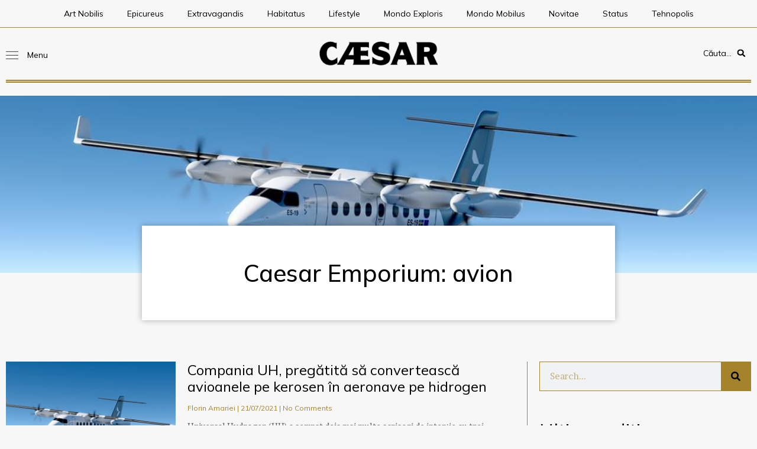

--- FILE ---
content_type: text/html; charset=UTF-8
request_url: https://caesaremporium.com/tag/avion/
body_size: 48410
content:
<!doctype html>
<html lang="en-US" prefix="og: https://ogp.me/ns#">
<head>
	<meta charset="UTF-8">
	<meta name="viewport" content="width=device-width, initial-scale=1">
	<link rel="profile" href="https://gmpg.org/xfn/11">
	
<!-- Search Engine Optimization by Rank Math PRO - https://rankmath.com/ -->
<title>avion - Caesar Emporium</title>
<meta name="robots" content="follow, noindex"/>
<meta property="og:locale" content="en_US" />
<meta property="og:type" content="article" />
<meta property="og:title" content="avion - Caesar Emporium" />
<meta property="og:url" content="https://caesaremporium.com/tag/avion/" />
<meta property="og:site_name" content="Caesar Emporium" />
<meta name="twitter:card" content="summary_large_image" />
<meta name="twitter:title" content="avion - Caesar Emporium" />
<meta name="twitter:label1" content="Posts" />
<meta name="twitter:data1" content="4" />
<script type="application/ld+json" class="rank-math-schema-pro">{"@context":"https://schema.org","@graph":[{"@type":"Organization","@id":"https://caesaremporium.com/#organization","name":"Caesar Emporium","url":"https://caesaremporium.com","logo":{"@type":"ImageObject","@id":"https://caesaremporium.com/#logo","url":"http://caesaremporium.com/wp-content/uploads/2020/04/CAESAR-logo-Negru.png","contentUrl":"http://caesaremporium.com/wp-content/uploads/2020/04/CAESAR-logo-Negru.png","caption":"Caesar Emporium","inLanguage":"en-US"}},{"@type":"WebSite","@id":"https://caesaremporium.com/#website","url":"https://caesaremporium.com","name":"Caesar Emporium","publisher":{"@id":"https://caesaremporium.com/#organization"},"inLanguage":"en-US"},{"@type":"CollectionPage","@id":"https://caesaremporium.com/tag/avion/#webpage","url":"https://caesaremporium.com/tag/avion/","name":"avion - Caesar Emporium","isPartOf":{"@id":"https://caesaremporium.com/#website"},"inLanguage":"en-US"}]}</script>
<!-- /Rank Math WordPress SEO plugin -->

<link rel="alternate" type="application/rss+xml" title="Caesar Emporium &raquo; Feed" href="https://caesaremporium.com/feed/" />
<link rel="alternate" type="application/rss+xml" title="Caesar Emporium &raquo; Comments Feed" href="https://caesaremporium.com/comments/feed/" />
<link rel="alternate" type="application/rss+xml" title="Caesar Emporium &raquo; avion Tag Feed" href="https://caesaremporium.com/tag/avion/feed/" />
<script>
window._wpemojiSettings = {"baseUrl":"https:\/\/s.w.org\/images\/core\/emoji\/15.0.3\/72x72\/","ext":".png","svgUrl":"https:\/\/s.w.org\/images\/core\/emoji\/15.0.3\/svg\/","svgExt":".svg","source":{"concatemoji":"https:\/\/caesaremporium.com\/wp-includes\/js\/wp-emoji-release.min.js?ver=6.6.4"}};
/*! This file is auto-generated */
!function(i,n){var o,s,e;function c(e){try{var t={supportTests:e,timestamp:(new Date).valueOf()};sessionStorage.setItem(o,JSON.stringify(t))}catch(e){}}function p(e,t,n){e.clearRect(0,0,e.canvas.width,e.canvas.height),e.fillText(t,0,0);var t=new Uint32Array(e.getImageData(0,0,e.canvas.width,e.canvas.height).data),r=(e.clearRect(0,0,e.canvas.width,e.canvas.height),e.fillText(n,0,0),new Uint32Array(e.getImageData(0,0,e.canvas.width,e.canvas.height).data));return t.every(function(e,t){return e===r[t]})}function u(e,t,n){switch(t){case"flag":return n(e,"\ud83c\udff3\ufe0f\u200d\u26a7\ufe0f","\ud83c\udff3\ufe0f\u200b\u26a7\ufe0f")?!1:!n(e,"\ud83c\uddfa\ud83c\uddf3","\ud83c\uddfa\u200b\ud83c\uddf3")&&!n(e,"\ud83c\udff4\udb40\udc67\udb40\udc62\udb40\udc65\udb40\udc6e\udb40\udc67\udb40\udc7f","\ud83c\udff4\u200b\udb40\udc67\u200b\udb40\udc62\u200b\udb40\udc65\u200b\udb40\udc6e\u200b\udb40\udc67\u200b\udb40\udc7f");case"emoji":return!n(e,"\ud83d\udc26\u200d\u2b1b","\ud83d\udc26\u200b\u2b1b")}return!1}function f(e,t,n){var r="undefined"!=typeof WorkerGlobalScope&&self instanceof WorkerGlobalScope?new OffscreenCanvas(300,150):i.createElement("canvas"),a=r.getContext("2d",{willReadFrequently:!0}),o=(a.textBaseline="top",a.font="600 32px Arial",{});return e.forEach(function(e){o[e]=t(a,e,n)}),o}function t(e){var t=i.createElement("script");t.src=e,t.defer=!0,i.head.appendChild(t)}"undefined"!=typeof Promise&&(o="wpEmojiSettingsSupports",s=["flag","emoji"],n.supports={everything:!0,everythingExceptFlag:!0},e=new Promise(function(e){i.addEventListener("DOMContentLoaded",e,{once:!0})}),new Promise(function(t){var n=function(){try{var e=JSON.parse(sessionStorage.getItem(o));if("object"==typeof e&&"number"==typeof e.timestamp&&(new Date).valueOf()<e.timestamp+604800&&"object"==typeof e.supportTests)return e.supportTests}catch(e){}return null}();if(!n){if("undefined"!=typeof Worker&&"undefined"!=typeof OffscreenCanvas&&"undefined"!=typeof URL&&URL.createObjectURL&&"undefined"!=typeof Blob)try{var e="postMessage("+f.toString()+"("+[JSON.stringify(s),u.toString(),p.toString()].join(",")+"));",r=new Blob([e],{type:"text/javascript"}),a=new Worker(URL.createObjectURL(r),{name:"wpTestEmojiSupports"});return void(a.onmessage=function(e){c(n=e.data),a.terminate(),t(n)})}catch(e){}c(n=f(s,u,p))}t(n)}).then(function(e){for(var t in e)n.supports[t]=e[t],n.supports.everything=n.supports.everything&&n.supports[t],"flag"!==t&&(n.supports.everythingExceptFlag=n.supports.everythingExceptFlag&&n.supports[t]);n.supports.everythingExceptFlag=n.supports.everythingExceptFlag&&!n.supports.flag,n.DOMReady=!1,n.readyCallback=function(){n.DOMReady=!0}}).then(function(){return e}).then(function(){var e;n.supports.everything||(n.readyCallback(),(e=n.source||{}).concatemoji?t(e.concatemoji):e.wpemoji&&e.twemoji&&(t(e.twemoji),t(e.wpemoji)))}))}((window,document),window._wpemojiSettings);
</script>
<link rel='stylesheet' id='bdt-uikit-css' href='https://caesaremporium.com/wp-content/plugins/bdthemes-element-pack/assets/css/bdt-uikit.css?ver=3.15.1' media='all' />
<link rel='stylesheet' id='ep-helper-css' href='https://caesaremporium.com/wp-content/plugins/bdthemes-element-pack/assets/css/ep-helper.css?ver=6.7.0' media='all' />
<style id='wp-emoji-styles-inline-css'>

	img.wp-smiley, img.emoji {
		display: inline !important;
		border: none !important;
		box-shadow: none !important;
		height: 1em !important;
		width: 1em !important;
		margin: 0 0.07em !important;
		vertical-align: -0.1em !important;
		background: none !important;
		padding: 0 !important;
	}
</style>
<link rel='stylesheet' id='wp-block-library-css' href='https://caesaremporium.com/wp-includes/css/dist/block-library/style.min.css?ver=6.6.4' media='all' />
<style id='classic-theme-styles-inline-css'>
/*! This file is auto-generated */
.wp-block-button__link{color:#fff;background-color:#32373c;border-radius:9999px;box-shadow:none;text-decoration:none;padding:calc(.667em + 2px) calc(1.333em + 2px);font-size:1.125em}.wp-block-file__button{background:#32373c;color:#fff;text-decoration:none}
</style>
<style id='global-styles-inline-css'>
:root{--wp--preset--aspect-ratio--square: 1;--wp--preset--aspect-ratio--4-3: 4/3;--wp--preset--aspect-ratio--3-4: 3/4;--wp--preset--aspect-ratio--3-2: 3/2;--wp--preset--aspect-ratio--2-3: 2/3;--wp--preset--aspect-ratio--16-9: 16/9;--wp--preset--aspect-ratio--9-16: 9/16;--wp--preset--color--black: #000000;--wp--preset--color--cyan-bluish-gray: #abb8c3;--wp--preset--color--white: #ffffff;--wp--preset--color--pale-pink: #f78da7;--wp--preset--color--vivid-red: #cf2e2e;--wp--preset--color--luminous-vivid-orange: #ff6900;--wp--preset--color--luminous-vivid-amber: #fcb900;--wp--preset--color--light-green-cyan: #7bdcb5;--wp--preset--color--vivid-green-cyan: #00d084;--wp--preset--color--pale-cyan-blue: #8ed1fc;--wp--preset--color--vivid-cyan-blue: #0693e3;--wp--preset--color--vivid-purple: #9b51e0;--wp--preset--gradient--vivid-cyan-blue-to-vivid-purple: linear-gradient(135deg,rgba(6,147,227,1) 0%,rgb(155,81,224) 100%);--wp--preset--gradient--light-green-cyan-to-vivid-green-cyan: linear-gradient(135deg,rgb(122,220,180) 0%,rgb(0,208,130) 100%);--wp--preset--gradient--luminous-vivid-amber-to-luminous-vivid-orange: linear-gradient(135deg,rgba(252,185,0,1) 0%,rgba(255,105,0,1) 100%);--wp--preset--gradient--luminous-vivid-orange-to-vivid-red: linear-gradient(135deg,rgba(255,105,0,1) 0%,rgb(207,46,46) 100%);--wp--preset--gradient--very-light-gray-to-cyan-bluish-gray: linear-gradient(135deg,rgb(238,238,238) 0%,rgb(169,184,195) 100%);--wp--preset--gradient--cool-to-warm-spectrum: linear-gradient(135deg,rgb(74,234,220) 0%,rgb(151,120,209) 20%,rgb(207,42,186) 40%,rgb(238,44,130) 60%,rgb(251,105,98) 80%,rgb(254,248,76) 100%);--wp--preset--gradient--blush-light-purple: linear-gradient(135deg,rgb(255,206,236) 0%,rgb(152,150,240) 100%);--wp--preset--gradient--blush-bordeaux: linear-gradient(135deg,rgb(254,205,165) 0%,rgb(254,45,45) 50%,rgb(107,0,62) 100%);--wp--preset--gradient--luminous-dusk: linear-gradient(135deg,rgb(255,203,112) 0%,rgb(199,81,192) 50%,rgb(65,88,208) 100%);--wp--preset--gradient--pale-ocean: linear-gradient(135deg,rgb(255,245,203) 0%,rgb(182,227,212) 50%,rgb(51,167,181) 100%);--wp--preset--gradient--electric-grass: linear-gradient(135deg,rgb(202,248,128) 0%,rgb(113,206,126) 100%);--wp--preset--gradient--midnight: linear-gradient(135deg,rgb(2,3,129) 0%,rgb(40,116,252) 100%);--wp--preset--font-size--small: 13px;--wp--preset--font-size--medium: 20px;--wp--preset--font-size--large: 36px;--wp--preset--font-size--x-large: 42px;--wp--preset--spacing--20: 0.44rem;--wp--preset--spacing--30: 0.67rem;--wp--preset--spacing--40: 1rem;--wp--preset--spacing--50: 1.5rem;--wp--preset--spacing--60: 2.25rem;--wp--preset--spacing--70: 3.38rem;--wp--preset--spacing--80: 5.06rem;--wp--preset--shadow--natural: 6px 6px 9px rgba(0, 0, 0, 0.2);--wp--preset--shadow--deep: 12px 12px 50px rgba(0, 0, 0, 0.4);--wp--preset--shadow--sharp: 6px 6px 0px rgba(0, 0, 0, 0.2);--wp--preset--shadow--outlined: 6px 6px 0px -3px rgba(255, 255, 255, 1), 6px 6px rgba(0, 0, 0, 1);--wp--preset--shadow--crisp: 6px 6px 0px rgba(0, 0, 0, 1);}:where(.is-layout-flex){gap: 0.5em;}:where(.is-layout-grid){gap: 0.5em;}body .is-layout-flex{display: flex;}.is-layout-flex{flex-wrap: wrap;align-items: center;}.is-layout-flex > :is(*, div){margin: 0;}body .is-layout-grid{display: grid;}.is-layout-grid > :is(*, div){margin: 0;}:where(.wp-block-columns.is-layout-flex){gap: 2em;}:where(.wp-block-columns.is-layout-grid){gap: 2em;}:where(.wp-block-post-template.is-layout-flex){gap: 1.25em;}:where(.wp-block-post-template.is-layout-grid){gap: 1.25em;}.has-black-color{color: var(--wp--preset--color--black) !important;}.has-cyan-bluish-gray-color{color: var(--wp--preset--color--cyan-bluish-gray) !important;}.has-white-color{color: var(--wp--preset--color--white) !important;}.has-pale-pink-color{color: var(--wp--preset--color--pale-pink) !important;}.has-vivid-red-color{color: var(--wp--preset--color--vivid-red) !important;}.has-luminous-vivid-orange-color{color: var(--wp--preset--color--luminous-vivid-orange) !important;}.has-luminous-vivid-amber-color{color: var(--wp--preset--color--luminous-vivid-amber) !important;}.has-light-green-cyan-color{color: var(--wp--preset--color--light-green-cyan) !important;}.has-vivid-green-cyan-color{color: var(--wp--preset--color--vivid-green-cyan) !important;}.has-pale-cyan-blue-color{color: var(--wp--preset--color--pale-cyan-blue) !important;}.has-vivid-cyan-blue-color{color: var(--wp--preset--color--vivid-cyan-blue) !important;}.has-vivid-purple-color{color: var(--wp--preset--color--vivid-purple) !important;}.has-black-background-color{background-color: var(--wp--preset--color--black) !important;}.has-cyan-bluish-gray-background-color{background-color: var(--wp--preset--color--cyan-bluish-gray) !important;}.has-white-background-color{background-color: var(--wp--preset--color--white) !important;}.has-pale-pink-background-color{background-color: var(--wp--preset--color--pale-pink) !important;}.has-vivid-red-background-color{background-color: var(--wp--preset--color--vivid-red) !important;}.has-luminous-vivid-orange-background-color{background-color: var(--wp--preset--color--luminous-vivid-orange) !important;}.has-luminous-vivid-amber-background-color{background-color: var(--wp--preset--color--luminous-vivid-amber) !important;}.has-light-green-cyan-background-color{background-color: var(--wp--preset--color--light-green-cyan) !important;}.has-vivid-green-cyan-background-color{background-color: var(--wp--preset--color--vivid-green-cyan) !important;}.has-pale-cyan-blue-background-color{background-color: var(--wp--preset--color--pale-cyan-blue) !important;}.has-vivid-cyan-blue-background-color{background-color: var(--wp--preset--color--vivid-cyan-blue) !important;}.has-vivid-purple-background-color{background-color: var(--wp--preset--color--vivid-purple) !important;}.has-black-border-color{border-color: var(--wp--preset--color--black) !important;}.has-cyan-bluish-gray-border-color{border-color: var(--wp--preset--color--cyan-bluish-gray) !important;}.has-white-border-color{border-color: var(--wp--preset--color--white) !important;}.has-pale-pink-border-color{border-color: var(--wp--preset--color--pale-pink) !important;}.has-vivid-red-border-color{border-color: var(--wp--preset--color--vivid-red) !important;}.has-luminous-vivid-orange-border-color{border-color: var(--wp--preset--color--luminous-vivid-orange) !important;}.has-luminous-vivid-amber-border-color{border-color: var(--wp--preset--color--luminous-vivid-amber) !important;}.has-light-green-cyan-border-color{border-color: var(--wp--preset--color--light-green-cyan) !important;}.has-vivid-green-cyan-border-color{border-color: var(--wp--preset--color--vivid-green-cyan) !important;}.has-pale-cyan-blue-border-color{border-color: var(--wp--preset--color--pale-cyan-blue) !important;}.has-vivid-cyan-blue-border-color{border-color: var(--wp--preset--color--vivid-cyan-blue) !important;}.has-vivid-purple-border-color{border-color: var(--wp--preset--color--vivid-purple) !important;}.has-vivid-cyan-blue-to-vivid-purple-gradient-background{background: var(--wp--preset--gradient--vivid-cyan-blue-to-vivid-purple) !important;}.has-light-green-cyan-to-vivid-green-cyan-gradient-background{background: var(--wp--preset--gradient--light-green-cyan-to-vivid-green-cyan) !important;}.has-luminous-vivid-amber-to-luminous-vivid-orange-gradient-background{background: var(--wp--preset--gradient--luminous-vivid-amber-to-luminous-vivid-orange) !important;}.has-luminous-vivid-orange-to-vivid-red-gradient-background{background: var(--wp--preset--gradient--luminous-vivid-orange-to-vivid-red) !important;}.has-very-light-gray-to-cyan-bluish-gray-gradient-background{background: var(--wp--preset--gradient--very-light-gray-to-cyan-bluish-gray) !important;}.has-cool-to-warm-spectrum-gradient-background{background: var(--wp--preset--gradient--cool-to-warm-spectrum) !important;}.has-blush-light-purple-gradient-background{background: var(--wp--preset--gradient--blush-light-purple) !important;}.has-blush-bordeaux-gradient-background{background: var(--wp--preset--gradient--blush-bordeaux) !important;}.has-luminous-dusk-gradient-background{background: var(--wp--preset--gradient--luminous-dusk) !important;}.has-pale-ocean-gradient-background{background: var(--wp--preset--gradient--pale-ocean) !important;}.has-electric-grass-gradient-background{background: var(--wp--preset--gradient--electric-grass) !important;}.has-midnight-gradient-background{background: var(--wp--preset--gradient--midnight) !important;}.has-small-font-size{font-size: var(--wp--preset--font-size--small) !important;}.has-medium-font-size{font-size: var(--wp--preset--font-size--medium) !important;}.has-large-font-size{font-size: var(--wp--preset--font-size--large) !important;}.has-x-large-font-size{font-size: var(--wp--preset--font-size--x-large) !important;}
:where(.wp-block-post-template.is-layout-flex){gap: 1.25em;}:where(.wp-block-post-template.is-layout-grid){gap: 1.25em;}
:where(.wp-block-columns.is-layout-flex){gap: 2em;}:where(.wp-block-columns.is-layout-grid){gap: 2em;}
:root :where(.wp-block-pullquote){font-size: 1.5em;line-height: 1.6;}
</style>
<link rel='stylesheet' id='simply-gallery-block-frontend-css' href='https://caesaremporium.com/wp-content/plugins/simply-gallery-block/blocks/pgc_sgb.min.style.css?ver=3.2.4.1' media='all' />
<link rel='stylesheet' id='pgc-simply-gallery-plugin-lightbox-style-css' href='https://caesaremporium.com/wp-content/plugins/simply-gallery-block/plugins/pgc_sgb_lightbox.min.style.css?ver=3.2.4.1' media='all' />
<link rel='stylesheet' id='hello-elementor-css' href='https://caesaremporium.com/wp-content/themes/hello-elementor/style.min.css?ver=3.1.1' media='all' />
<link rel='stylesheet' id='hello-elementor-theme-style-css' href='https://caesaremporium.com/wp-content/themes/hello-elementor/theme.min.css?ver=3.1.1' media='all' />
<link rel='stylesheet' id='hello-elementor-header-footer-css' href='https://caesaremporium.com/wp-content/themes/hello-elementor/header-footer.min.css?ver=3.1.1' media='all' />
<link rel='stylesheet' id='elementor-frontend-css' href='https://caesaremporium.com/wp-content/uploads/elementor/css/custom-frontend-lite.min.css?ver=1725880740' media='all' />
<style id='elementor-frontend-inline-css'>
.elementor-kit-5371{--e-global-color-primary:#020200;--e-global-color-secondary:#A4832B;--e-global-color-text:#646464;--e-global-color-accent:#D0AD4E;--e-global-color-1792552:#D6D6D6;--e-global-color-27a1154:#F7F7F7;--e-global-color-5938a4d:#FFFFFF;--e-global-typography-primary-font-family:"Mulish";--e-global-typography-primary-font-weight:600;--e-global-typography-secondary-font-family:"Mulish";--e-global-typography-secondary-font-weight:400;--e-global-typography-text-font-family:"Brawler";--e-global-typography-text-font-weight:400;--e-global-typography-accent-font-family:"Roboto";--e-global-typography-accent-font-weight:500;color:var( --e-global-color-primary );font-family:"Brawler", Sans-serif;font-weight:400;background-color:var( --e-global-color-27a1154 );}.elementor-kit-5371 a{color:var( --e-global-color-secondary );font-family:var( --e-global-typography-accent-font-family ), Sans-serif;font-weight:var( --e-global-typography-accent-font-weight );}.elementor-kit-5371 a:hover{color:var( --e-global-color-accent );font-family:var( --e-global-typography-accent-font-family ), Sans-serif;font-weight:var( --e-global-typography-accent-font-weight );}.elementor-kit-5371 h1{color:var( --e-global-color-primary );font-family:var( --e-global-typography-primary-font-family ), Sans-serif;font-weight:var( --e-global-typography-primary-font-weight );}.elementor-kit-5371 h2{color:var( --e-global-color-primary );font-family:var( --e-global-typography-primary-font-family ), Sans-serif;font-weight:var( --e-global-typography-primary-font-weight );}.elementor-kit-5371 h3{color:var( --e-global-color-primary );font-family:var( --e-global-typography-primary-font-family ), Sans-serif;font-weight:var( --e-global-typography-primary-font-weight );}.elementor-kit-5371 h4{color:var( --e-global-color-primary );font-family:var( --e-global-typography-primary-font-family ), Sans-serif;font-weight:var( --e-global-typography-primary-font-weight );}.elementor-kit-5371 h5{color:var( --e-global-color-primary );font-family:var( --e-global-typography-primary-font-family ), Sans-serif;font-weight:var( --e-global-typography-primary-font-weight );}.elementor-kit-5371 h6{color:var( --e-global-color-primary );font-family:var( --e-global-typography-primary-font-family ), Sans-serif;font-weight:var( --e-global-typography-primary-font-weight );}.elementor-kit-5371 button,.elementor-kit-5371 input[type="button"],.elementor-kit-5371 input[type="submit"],.elementor-kit-5371 .elementor-button{color:var( --e-global-color-secondary );background-color:var( --e-global-color-primary );}.elementor-kit-5371 button:hover,.elementor-kit-5371 button:focus,.elementor-kit-5371 input[type="button"]:hover,.elementor-kit-5371 input[type="button"]:focus,.elementor-kit-5371 input[type="submit"]:hover,.elementor-kit-5371 input[type="submit"]:focus,.elementor-kit-5371 .elementor-button:hover,.elementor-kit-5371 .elementor-button:focus{color:var( --e-global-color-accent );background-color:var( --e-global-color-primary );border-radius:0px 0px 0px 0px;}.elementor-section.elementor-section-boxed > .elementor-container{max-width:1366px;}.e-con{--container-max-width:1366px;}.elementor-widget:not(:last-child){margin-block-end:20px;}.elementor-element{--widgets-spacing:20px 20px;}{}h1.entry-title{display:var(--page-title-display);}.elementor-kit-5371 e-page-transition{background-color:#FFBC7D;}@media(max-width:1024px){.elementor-section.elementor-section-boxed > .elementor-container{max-width:1024px;}.e-con{--container-max-width:1024px;}}@media(max-width:767px){.elementor-section.elementor-section-boxed > .elementor-container{max-width:767px;}.e-con{--container-max-width:767px;}}
.elementor-widget-heading .elementor-heading-title{color:var( --e-global-color-primary );font-family:var( --e-global-typography-primary-font-family ), Sans-serif;font-weight:var( --e-global-typography-primary-font-weight );}.elementor-widget-image .widget-image-caption{color:var( --e-global-color-text );font-family:var( --e-global-typography-text-font-family ), Sans-serif;font-weight:var( --e-global-typography-text-font-weight );}.elementor-widget-text-editor{color:var( --e-global-color-text );font-family:var( --e-global-typography-text-font-family ), Sans-serif;font-weight:var( --e-global-typography-text-font-weight );}.elementor-widget-text-editor.elementor-drop-cap-view-stacked .elementor-drop-cap{background-color:var( --e-global-color-primary );}.elementor-widget-text-editor.elementor-drop-cap-view-framed .elementor-drop-cap, .elementor-widget-text-editor.elementor-drop-cap-view-default .elementor-drop-cap{color:var( --e-global-color-primary );border-color:var( --e-global-color-primary );}.elementor-widget-button .elementor-button{font-family:var( --e-global-typography-accent-font-family ), Sans-serif;font-weight:var( --e-global-typography-accent-font-weight );background-color:var( --e-global-color-accent );}.elementor-widget-divider{--divider-color:var( --e-global-color-secondary );}.elementor-widget-divider .elementor-divider__text{color:var( --e-global-color-secondary );font-family:var( --e-global-typography-secondary-font-family ), Sans-serif;font-weight:var( --e-global-typography-secondary-font-weight );}.elementor-widget-divider.elementor-view-stacked .elementor-icon{background-color:var( --e-global-color-secondary );}.elementor-widget-divider.elementor-view-framed .elementor-icon, .elementor-widget-divider.elementor-view-default .elementor-icon{color:var( --e-global-color-secondary );border-color:var( --e-global-color-secondary );}.elementor-widget-divider.elementor-view-framed .elementor-icon, .elementor-widget-divider.elementor-view-default .elementor-icon svg{fill:var( --e-global-color-secondary );}.elementor-widget-image-box .elementor-image-box-title{color:var( --e-global-color-primary );font-family:var( --e-global-typography-primary-font-family ), Sans-serif;font-weight:var( --e-global-typography-primary-font-weight );}.elementor-widget-image-box .elementor-image-box-description{color:var( --e-global-color-text );font-family:var( --e-global-typography-text-font-family ), Sans-serif;font-weight:var( --e-global-typography-text-font-weight );}.elementor-widget-icon.elementor-view-stacked .elementor-icon{background-color:var( --e-global-color-primary );}.elementor-widget-icon.elementor-view-framed .elementor-icon, .elementor-widget-icon.elementor-view-default .elementor-icon{color:var( --e-global-color-primary );border-color:var( --e-global-color-primary );}.elementor-widget-icon.elementor-view-framed .elementor-icon, .elementor-widget-icon.elementor-view-default .elementor-icon svg{fill:var( --e-global-color-primary );}.elementor-widget-icon-box.elementor-view-stacked .elementor-icon{background-color:var( --e-global-color-primary );}.elementor-widget-icon-box.elementor-view-framed .elementor-icon, .elementor-widget-icon-box.elementor-view-default .elementor-icon{fill:var( --e-global-color-primary );color:var( --e-global-color-primary );border-color:var( --e-global-color-primary );}.elementor-widget-icon-box .elementor-icon-box-title{color:var( --e-global-color-primary );}.elementor-widget-icon-box .elementor-icon-box-title, .elementor-widget-icon-box .elementor-icon-box-title a{font-family:var( --e-global-typography-primary-font-family ), Sans-serif;font-weight:var( --e-global-typography-primary-font-weight );}.elementor-widget-icon-box .elementor-icon-box-description{color:var( --e-global-color-text );font-family:var( --e-global-typography-text-font-family ), Sans-serif;font-weight:var( --e-global-typography-text-font-weight );}.elementor-widget-star-rating .elementor-star-rating__title{color:var( --e-global-color-text );font-family:var( --e-global-typography-text-font-family ), Sans-serif;font-weight:var( --e-global-typography-text-font-weight );}.elementor-widget-image-gallery .gallery-item .gallery-caption{font-family:var( --e-global-typography-accent-font-family ), Sans-serif;font-weight:var( --e-global-typography-accent-font-weight );}.elementor-widget-icon-list .elementor-icon-list-item:not(:last-child):after{border-color:var( --e-global-color-text );}.elementor-widget-icon-list .elementor-icon-list-icon i{color:var( --e-global-color-primary );}.elementor-widget-icon-list .elementor-icon-list-icon svg{fill:var( --e-global-color-primary );}.elementor-widget-icon-list .elementor-icon-list-item > .elementor-icon-list-text, .elementor-widget-icon-list .elementor-icon-list-item > a{font-family:var( --e-global-typography-text-font-family ), Sans-serif;font-weight:var( --e-global-typography-text-font-weight );}.elementor-widget-icon-list .elementor-icon-list-text{color:var( --e-global-color-secondary );}.elementor-widget-counter .elementor-counter-number-wrapper{color:var( --e-global-color-primary );font-family:var( --e-global-typography-primary-font-family ), Sans-serif;font-weight:var( --e-global-typography-primary-font-weight );}.elementor-widget-counter .elementor-counter-title{color:var( --e-global-color-secondary );font-family:var( --e-global-typography-secondary-font-family ), Sans-serif;font-weight:var( --e-global-typography-secondary-font-weight );}.elementor-widget-progress .elementor-progress-wrapper .elementor-progress-bar{background-color:var( --e-global-color-primary );}.elementor-widget-progress .elementor-title{color:var( --e-global-color-primary );font-family:var( --e-global-typography-text-font-family ), Sans-serif;font-weight:var( --e-global-typography-text-font-weight );}.elementor-widget-testimonial .elementor-testimonial-content{color:var( --e-global-color-text );font-family:var( --e-global-typography-text-font-family ), Sans-serif;font-weight:var( --e-global-typography-text-font-weight );}.elementor-widget-testimonial .elementor-testimonial-name{color:var( --e-global-color-primary );font-family:var( --e-global-typography-primary-font-family ), Sans-serif;font-weight:var( --e-global-typography-primary-font-weight );}.elementor-widget-testimonial .elementor-testimonial-job{color:var( --e-global-color-secondary );font-family:var( --e-global-typography-secondary-font-family ), Sans-serif;font-weight:var( --e-global-typography-secondary-font-weight );}.elementor-widget-tabs .elementor-tab-title, .elementor-widget-tabs .elementor-tab-title a{color:var( --e-global-color-primary );}.elementor-widget-tabs .elementor-tab-title.elementor-active,
					 .elementor-widget-tabs .elementor-tab-title.elementor-active a{color:var( --e-global-color-accent );}.elementor-widget-tabs .elementor-tab-title{font-family:var( --e-global-typography-primary-font-family ), Sans-serif;font-weight:var( --e-global-typography-primary-font-weight );}.elementor-widget-tabs .elementor-tab-content{color:var( --e-global-color-text );font-family:var( --e-global-typography-text-font-family ), Sans-serif;font-weight:var( --e-global-typography-text-font-weight );}.elementor-widget-accordion .elementor-accordion-icon, .elementor-widget-accordion .elementor-accordion-title{color:var( --e-global-color-primary );}.elementor-widget-accordion .elementor-accordion-icon svg{fill:var( --e-global-color-primary );}.elementor-widget-accordion .elementor-active .elementor-accordion-icon, .elementor-widget-accordion .elementor-active .elementor-accordion-title{color:var( --e-global-color-accent );}.elementor-widget-accordion .elementor-active .elementor-accordion-icon svg{fill:var( --e-global-color-accent );}.elementor-widget-accordion .elementor-accordion-title{font-family:var( --e-global-typography-primary-font-family ), Sans-serif;font-weight:var( --e-global-typography-primary-font-weight );}.elementor-widget-accordion .elementor-tab-content{color:var( --e-global-color-text );font-family:var( --e-global-typography-text-font-family ), Sans-serif;font-weight:var( --e-global-typography-text-font-weight );}.elementor-widget-toggle .elementor-toggle-title, .elementor-widget-toggle .elementor-toggle-icon{color:var( --e-global-color-primary );}.elementor-widget-toggle .elementor-toggle-icon svg{fill:var( --e-global-color-primary );}.elementor-widget-toggle .elementor-tab-title.elementor-active a, .elementor-widget-toggle .elementor-tab-title.elementor-active .elementor-toggle-icon{color:var( --e-global-color-accent );}.elementor-widget-toggle .elementor-toggle-title{font-family:var( --e-global-typography-primary-font-family ), Sans-serif;font-weight:var( --e-global-typography-primary-font-weight );}.elementor-widget-toggle .elementor-tab-content{color:var( --e-global-color-text );font-family:var( --e-global-typography-text-font-family ), Sans-serif;font-weight:var( --e-global-typography-text-font-weight );}.elementor-widget-alert .elementor-alert-title{font-family:var( --e-global-typography-primary-font-family ), Sans-serif;font-weight:var( --e-global-typography-primary-font-weight );}.elementor-widget-alert .elementor-alert-description{font-family:var( --e-global-typography-text-font-family ), Sans-serif;font-weight:var( --e-global-typography-text-font-weight );}.elementor-widget-breadcrumbs{font-family:var( --e-global-typography-secondary-font-family ), Sans-serif;font-weight:var( --e-global-typography-secondary-font-weight );}.elementor-widget-jet-hotspots .jet-hotspots__item-inner .jet-hotspots__item-text{font-family:var( --e-global-typography-primary-font-family ), Sans-serif;font-weight:var( --e-global-typography-primary-font-weight );}.elementor-widget-jet-hotspots .jet-hotspots .tippy-box .tippy-content{font-family:var( --e-global-typography-primary-font-family ), Sans-serif;font-weight:var( --e-global-typography-primary-font-weight );}.elementor-widget-jet-unfold .jet-unfold__content{font-family:var( --e-global-typography-primary-font-family ), Sans-serif;font-weight:var( --e-global-typography-primary-font-weight );}.elementor-widget-jet-unfold .jet-unfold-state .jet-unfold__content{font-family:var( --e-global-typography-primary-font-family ), Sans-serif;font-weight:var( --e-global-typography-primary-font-weight );}.elementor-widget-jet-unfold  .jet-unfold__button{font-family:var( --e-global-typography-accent-font-family ), Sans-serif;font-weight:var( --e-global-typography-accent-font-weight );}.elementor-widget-jet-unfold .jet-unfold__button{background-color:var( --e-global-color-primary );}.elementor-widget-jet-view-more .jet-view-more__button .jet-view-more__label{font-family:var( --e-global-typography-primary-font-family ), Sans-serif;font-weight:var( --e-global-typography-primary-font-weight );}.elementor-widget-jet-view-more .jet-view-more__button:hover .jet-view-more__icon{color:var( --e-global-color-secondary );}.elementor-widget-jet-view-more .jet-view-more__button:hover .jet-view-more__label{color:var( --e-global-color-secondary );font-family:var( --e-global-typography-primary-font-family ), Sans-serif;font-weight:var( --e-global-typography-primary-font-weight );}.elementor-widget-text-path{font-family:var( --e-global-typography-text-font-family ), Sans-serif;font-weight:var( --e-global-typography-text-font-weight );}.elementor-widget-theme-site-logo .widget-image-caption{color:var( --e-global-color-text );font-family:var( --e-global-typography-text-font-family ), Sans-serif;font-weight:var( --e-global-typography-text-font-weight );}.elementor-widget-theme-site-title .elementor-heading-title{color:var( --e-global-color-primary );font-family:var( --e-global-typography-primary-font-family ), Sans-serif;font-weight:var( --e-global-typography-primary-font-weight );}.elementor-widget-theme-page-title .elementor-heading-title{color:var( --e-global-color-primary );font-family:var( --e-global-typography-primary-font-family ), Sans-serif;font-weight:var( --e-global-typography-primary-font-weight );}.elementor-widget-theme-post-title .elementor-heading-title{color:var( --e-global-color-primary );font-family:var( --e-global-typography-primary-font-family ), Sans-serif;font-weight:var( --e-global-typography-primary-font-weight );}.elementor-widget-theme-post-excerpt .elementor-widget-container{color:var( --e-global-color-text );font-family:var( --e-global-typography-text-font-family ), Sans-serif;font-weight:var( --e-global-typography-text-font-weight );}.elementor-widget-theme-post-content{color:var( --e-global-color-text );font-family:var( --e-global-typography-text-font-family ), Sans-serif;font-weight:var( --e-global-typography-text-font-weight );}.elementor-widget-theme-post-featured-image .widget-image-caption{color:var( --e-global-color-text );font-family:var( --e-global-typography-text-font-family ), Sans-serif;font-weight:var( --e-global-typography-text-font-weight );}.elementor-widget-theme-archive-title .elementor-heading-title{color:var( --e-global-color-primary );font-family:var( --e-global-typography-primary-font-family ), Sans-serif;font-weight:var( --e-global-typography-primary-font-weight );}.elementor-widget-archive-posts .elementor-post__title, .elementor-widget-archive-posts .elementor-post__title a{color:var( --e-global-color-secondary );font-family:var( --e-global-typography-primary-font-family ), Sans-serif;font-weight:var( --e-global-typography-primary-font-weight );}.elementor-widget-archive-posts .elementor-post__meta-data{font-family:var( --e-global-typography-secondary-font-family ), Sans-serif;font-weight:var( --e-global-typography-secondary-font-weight );}.elementor-widget-archive-posts .elementor-post__excerpt p{font-family:var( --e-global-typography-text-font-family ), Sans-serif;font-weight:var( --e-global-typography-text-font-weight );}.elementor-widget-archive-posts .elementor-post__read-more{color:var( --e-global-color-accent );}.elementor-widget-archive-posts a.elementor-post__read-more{font-family:var( --e-global-typography-accent-font-family ), Sans-serif;font-weight:var( --e-global-typography-accent-font-weight );}.elementor-widget-archive-posts .elementor-post__card .elementor-post__badge{background-color:var( --e-global-color-accent );font-family:var( --e-global-typography-accent-font-family ), Sans-serif;font-weight:var( --e-global-typography-accent-font-weight );}.elementor-widget-archive-posts .elementor-pagination{font-family:var( --e-global-typography-secondary-font-family ), Sans-serif;font-weight:var( --e-global-typography-secondary-font-weight );}.elementor-widget-archive-posts .elementor-button{font-family:var( --e-global-typography-accent-font-family ), Sans-serif;font-weight:var( --e-global-typography-accent-font-weight );background-color:var( --e-global-color-accent );}.elementor-widget-archive-posts .e-load-more-message{font-family:var( --e-global-typography-secondary-font-family ), Sans-serif;font-weight:var( --e-global-typography-secondary-font-weight );}.elementor-widget-archive-posts .elementor-posts-nothing-found{color:var( --e-global-color-text );font-family:var( --e-global-typography-text-font-family ), Sans-serif;font-weight:var( --e-global-typography-text-font-weight );}.elementor-widget-loop-grid .elementor-pagination{font-family:var( --e-global-typography-secondary-font-family ), Sans-serif;font-weight:var( --e-global-typography-secondary-font-weight );}.elementor-widget-loop-grid .elementor-button{font-family:var( --e-global-typography-accent-font-family ), Sans-serif;font-weight:var( --e-global-typography-accent-font-weight );background-color:var( --e-global-color-accent );}.elementor-widget-loop-grid .e-load-more-message{font-family:var( --e-global-typography-secondary-font-family ), Sans-serif;font-weight:var( --e-global-typography-secondary-font-weight );}.elementor-widget-posts .elementor-post__title, .elementor-widget-posts .elementor-post__title a{color:var( --e-global-color-secondary );font-family:var( --e-global-typography-primary-font-family ), Sans-serif;font-weight:var( --e-global-typography-primary-font-weight );}.elementor-widget-posts .elementor-post__meta-data{font-family:var( --e-global-typography-secondary-font-family ), Sans-serif;font-weight:var( --e-global-typography-secondary-font-weight );}.elementor-widget-posts .elementor-post__excerpt p{font-family:var( --e-global-typography-text-font-family ), Sans-serif;font-weight:var( --e-global-typography-text-font-weight );}.elementor-widget-posts .elementor-post__read-more{color:var( --e-global-color-accent );}.elementor-widget-posts a.elementor-post__read-more{font-family:var( --e-global-typography-accent-font-family ), Sans-serif;font-weight:var( --e-global-typography-accent-font-weight );}.elementor-widget-posts .elementor-post__card .elementor-post__badge{background-color:var( --e-global-color-accent );font-family:var( --e-global-typography-accent-font-family ), Sans-serif;font-weight:var( --e-global-typography-accent-font-weight );}.elementor-widget-posts .elementor-pagination{font-family:var( --e-global-typography-secondary-font-family ), Sans-serif;font-weight:var( --e-global-typography-secondary-font-weight );}.elementor-widget-posts .elementor-button{font-family:var( --e-global-typography-accent-font-family ), Sans-serif;font-weight:var( --e-global-typography-accent-font-weight );background-color:var( --e-global-color-accent );}.elementor-widget-posts .e-load-more-message{font-family:var( --e-global-typography-secondary-font-family ), Sans-serif;font-weight:var( --e-global-typography-secondary-font-weight );}.elementor-widget-portfolio a .elementor-portfolio-item__overlay{background-color:var( --e-global-color-accent );}.elementor-widget-portfolio .elementor-portfolio-item__title{font-family:var( --e-global-typography-primary-font-family ), Sans-serif;font-weight:var( --e-global-typography-primary-font-weight );}.elementor-widget-portfolio .elementor-portfolio__filter{color:var( --e-global-color-text );font-family:var( --e-global-typography-primary-font-family ), Sans-serif;font-weight:var( --e-global-typography-primary-font-weight );}.elementor-widget-portfolio .elementor-portfolio__filter.elementor-active{color:var( --e-global-color-primary );}.elementor-widget-gallery .elementor-gallery-item__title{font-family:var( --e-global-typography-primary-font-family ), Sans-serif;font-weight:var( --e-global-typography-primary-font-weight );}.elementor-widget-gallery .elementor-gallery-item__description{font-family:var( --e-global-typography-text-font-family ), Sans-serif;font-weight:var( --e-global-typography-text-font-weight );}.elementor-widget-gallery{--galleries-title-color-normal:var( --e-global-color-primary );--galleries-title-color-hover:var( --e-global-color-secondary );--galleries-pointer-bg-color-hover:var( --e-global-color-accent );--gallery-title-color-active:var( --e-global-color-secondary );--galleries-pointer-bg-color-active:var( --e-global-color-accent );}.elementor-widget-gallery .elementor-gallery-title{font-family:var( --e-global-typography-primary-font-family ), Sans-serif;font-weight:var( --e-global-typography-primary-font-weight );}.elementor-widget-form .elementor-field-group > label, .elementor-widget-form .elementor-field-subgroup label{color:var( --e-global-color-text );}.elementor-widget-form .elementor-field-group > label{font-family:var( --e-global-typography-text-font-family ), Sans-serif;font-weight:var( --e-global-typography-text-font-weight );}.elementor-widget-form .elementor-field-type-html{color:var( --e-global-color-text );font-family:var( --e-global-typography-text-font-family ), Sans-serif;font-weight:var( --e-global-typography-text-font-weight );}.elementor-widget-form .elementor-field-group .elementor-field{color:var( --e-global-color-text );}.elementor-widget-form .elementor-field-group .elementor-field, .elementor-widget-form .elementor-field-subgroup label{font-family:var( --e-global-typography-text-font-family ), Sans-serif;font-weight:var( --e-global-typography-text-font-weight );}.elementor-widget-form .elementor-button{font-family:var( --e-global-typography-accent-font-family ), Sans-serif;font-weight:var( --e-global-typography-accent-font-weight );}.elementor-widget-form .e-form__buttons__wrapper__button-next{background-color:var( --e-global-color-accent );}.elementor-widget-form .elementor-button[type="submit"]{background-color:var( --e-global-color-accent );}.elementor-widget-form .e-form__buttons__wrapper__button-previous{background-color:var( --e-global-color-accent );}.elementor-widget-form .elementor-message{font-family:var( --e-global-typography-text-font-family ), Sans-serif;font-weight:var( --e-global-typography-text-font-weight );}.elementor-widget-form .e-form__indicators__indicator, .elementor-widget-form .e-form__indicators__indicator__label{font-family:var( --e-global-typography-accent-font-family ), Sans-serif;font-weight:var( --e-global-typography-accent-font-weight );}.elementor-widget-form{--e-form-steps-indicator-inactive-primary-color:var( --e-global-color-text );--e-form-steps-indicator-active-primary-color:var( --e-global-color-accent );--e-form-steps-indicator-completed-primary-color:var( --e-global-color-accent );--e-form-steps-indicator-progress-color:var( --e-global-color-accent );--e-form-steps-indicator-progress-background-color:var( --e-global-color-text );--e-form-steps-indicator-progress-meter-color:var( --e-global-color-text );}.elementor-widget-form .e-form__indicators__indicator__progress__meter{font-family:var( --e-global-typography-accent-font-family ), Sans-serif;font-weight:var( --e-global-typography-accent-font-weight );}.elementor-widget-login .elementor-field-group > a{color:var( --e-global-color-text );}.elementor-widget-login .elementor-field-group > a:hover{color:var( --e-global-color-accent );}.elementor-widget-login .elementor-form-fields-wrapper label{color:var( --e-global-color-text );font-family:var( --e-global-typography-text-font-family ), Sans-serif;font-weight:var( --e-global-typography-text-font-weight );}.elementor-widget-login .elementor-field-group .elementor-field{color:var( --e-global-color-text );}.elementor-widget-login .elementor-field-group .elementor-field, .elementor-widget-login .elementor-field-subgroup label{font-family:var( --e-global-typography-text-font-family ), Sans-serif;font-weight:var( --e-global-typography-text-font-weight );}.elementor-widget-login .elementor-button{font-family:var( --e-global-typography-accent-font-family ), Sans-serif;font-weight:var( --e-global-typography-accent-font-weight );background-color:var( --e-global-color-accent );}.elementor-widget-login .elementor-widget-container .elementor-login__logged-in-message{color:var( --e-global-color-text );font-family:var( --e-global-typography-text-font-family ), Sans-serif;font-weight:var( --e-global-typography-text-font-weight );}.elementor-widget-slides .elementor-slide-heading{font-family:var( --e-global-typography-primary-font-family ), Sans-serif;font-weight:var( --e-global-typography-primary-font-weight );}.elementor-widget-slides .elementor-slide-description{font-family:var( --e-global-typography-secondary-font-family ), Sans-serif;font-weight:var( --e-global-typography-secondary-font-weight );}.elementor-widget-slides .elementor-slide-button{font-family:var( --e-global-typography-accent-font-family ), Sans-serif;font-weight:var( --e-global-typography-accent-font-weight );}.elementor-widget-nav-menu .elementor-nav-menu .elementor-item{font-family:var( --e-global-typography-primary-font-family ), Sans-serif;font-weight:var( --e-global-typography-primary-font-weight );}.elementor-widget-nav-menu .elementor-nav-menu--main .elementor-item{color:var( --e-global-color-text );fill:var( --e-global-color-text );}.elementor-widget-nav-menu .elementor-nav-menu--main .elementor-item:hover,
					.elementor-widget-nav-menu .elementor-nav-menu--main .elementor-item.elementor-item-active,
					.elementor-widget-nav-menu .elementor-nav-menu--main .elementor-item.highlighted,
					.elementor-widget-nav-menu .elementor-nav-menu--main .elementor-item:focus{color:var( --e-global-color-accent );fill:var( --e-global-color-accent );}.elementor-widget-nav-menu .elementor-nav-menu--main:not(.e--pointer-framed) .elementor-item:before,
					.elementor-widget-nav-menu .elementor-nav-menu--main:not(.e--pointer-framed) .elementor-item:after{background-color:var( --e-global-color-accent );}.elementor-widget-nav-menu .e--pointer-framed .elementor-item:before,
					.elementor-widget-nav-menu .e--pointer-framed .elementor-item:after{border-color:var( --e-global-color-accent );}.elementor-widget-nav-menu{--e-nav-menu-divider-color:var( --e-global-color-text );}.elementor-widget-nav-menu .elementor-nav-menu--dropdown .elementor-item, .elementor-widget-nav-menu .elementor-nav-menu--dropdown  .elementor-sub-item{font-family:var( --e-global-typography-accent-font-family ), Sans-serif;font-weight:var( --e-global-typography-accent-font-weight );}.elementor-widget-animated-headline .elementor-headline-dynamic-wrapper path{stroke:var( --e-global-color-accent );}.elementor-widget-animated-headline .elementor-headline-plain-text{color:var( --e-global-color-secondary );}.elementor-widget-animated-headline .elementor-headline{font-family:var( --e-global-typography-primary-font-family ), Sans-serif;font-weight:var( --e-global-typography-primary-font-weight );}.elementor-widget-animated-headline{--dynamic-text-color:var( --e-global-color-secondary );}.elementor-widget-animated-headline .elementor-headline-dynamic-text{font-family:var( --e-global-typography-primary-font-family ), Sans-serif;font-weight:var( --e-global-typography-primary-font-weight );}.elementor-widget-hotspot .widget-image-caption{font-family:var( --e-global-typography-text-font-family ), Sans-serif;font-weight:var( --e-global-typography-text-font-weight );}.elementor-widget-hotspot{--hotspot-color:var( --e-global-color-primary );--hotspot-box-color:var( --e-global-color-secondary );--tooltip-color:var( --e-global-color-secondary );}.elementor-widget-hotspot .e-hotspot__label{font-family:var( --e-global-typography-primary-font-family ), Sans-serif;font-weight:var( --e-global-typography-primary-font-weight );}.elementor-widget-hotspot .e-hotspot__tooltip{font-family:var( --e-global-typography-secondary-font-family ), Sans-serif;font-weight:var( --e-global-typography-secondary-font-weight );}.elementor-widget-price-list .elementor-price-list-header{color:var( --e-global-color-primary );font-family:var( --e-global-typography-primary-font-family ), Sans-serif;font-weight:var( --e-global-typography-primary-font-weight );}.elementor-widget-price-list .elementor-price-list-price{color:var( --e-global-color-primary );font-family:var( --e-global-typography-primary-font-family ), Sans-serif;font-weight:var( --e-global-typography-primary-font-weight );}.elementor-widget-price-list .elementor-price-list-description{color:var( --e-global-color-text );font-family:var( --e-global-typography-text-font-family ), Sans-serif;font-weight:var( --e-global-typography-text-font-weight );}.elementor-widget-price-list .elementor-price-list-separator{border-bottom-color:var( --e-global-color-secondary );}.elementor-widget-price-table{--e-price-table-header-background-color:var( --e-global-color-secondary );}.elementor-widget-price-table .elementor-price-table__heading{font-family:var( --e-global-typography-primary-font-family ), Sans-serif;font-weight:var( --e-global-typography-primary-font-weight );}.elementor-widget-price-table .elementor-price-table__subheading{font-family:var( --e-global-typography-secondary-font-family ), Sans-serif;font-weight:var( --e-global-typography-secondary-font-weight );}.elementor-widget-price-table .elementor-price-table .elementor-price-table__price{font-family:var( --e-global-typography-primary-font-family ), Sans-serif;font-weight:var( --e-global-typography-primary-font-weight );}.elementor-widget-price-table .elementor-price-table__original-price{color:var( --e-global-color-secondary );font-family:var( --e-global-typography-primary-font-family ), Sans-serif;font-weight:var( --e-global-typography-primary-font-weight );}.elementor-widget-price-table .elementor-price-table__period{color:var( --e-global-color-secondary );font-family:var( --e-global-typography-secondary-font-family ), Sans-serif;font-weight:var( --e-global-typography-secondary-font-weight );}.elementor-widget-price-table .elementor-price-table__features-list{--e-price-table-features-list-color:var( --e-global-color-text );}.elementor-widget-price-table .elementor-price-table__features-list li{font-family:var( --e-global-typography-text-font-family ), Sans-serif;font-weight:var( --e-global-typography-text-font-weight );}.elementor-widget-price-table .elementor-price-table__features-list li:before{border-top-color:var( --e-global-color-text );}.elementor-widget-price-table .elementor-price-table__button{font-family:var( --e-global-typography-accent-font-family ), Sans-serif;font-weight:var( --e-global-typography-accent-font-weight );background-color:var( --e-global-color-accent );}.elementor-widget-price-table .elementor-price-table__additional_info{color:var( --e-global-color-text );font-family:var( --e-global-typography-text-font-family ), Sans-serif;font-weight:var( --e-global-typography-text-font-weight );}.elementor-widget-price-table .elementor-price-table__ribbon-inner{background-color:var( --e-global-color-accent );font-family:var( --e-global-typography-accent-font-family ), Sans-serif;font-weight:var( --e-global-typography-accent-font-weight );}.elementor-widget-flip-box .elementor-flip-box__front .elementor-flip-box__layer__title{font-family:var( --e-global-typography-primary-font-family ), Sans-serif;font-weight:var( --e-global-typography-primary-font-weight );}.elementor-widget-flip-box .elementor-flip-box__front .elementor-flip-box__layer__description{font-family:var( --e-global-typography-text-font-family ), Sans-serif;font-weight:var( --e-global-typography-text-font-weight );}.elementor-widget-flip-box .elementor-flip-box__back .elementor-flip-box__layer__title{font-family:var( --e-global-typography-primary-font-family ), Sans-serif;font-weight:var( --e-global-typography-primary-font-weight );}.elementor-widget-flip-box .elementor-flip-box__back .elementor-flip-box__layer__description{font-family:var( --e-global-typography-text-font-family ), Sans-serif;font-weight:var( --e-global-typography-text-font-weight );}.elementor-widget-flip-box .elementor-flip-box__button{font-family:var( --e-global-typography-accent-font-family ), Sans-serif;font-weight:var( --e-global-typography-accent-font-weight );}.elementor-widget-call-to-action .elementor-cta__title{font-family:var( --e-global-typography-primary-font-family ), Sans-serif;font-weight:var( --e-global-typography-primary-font-weight );}.elementor-widget-call-to-action .elementor-cta__description{font-family:var( --e-global-typography-text-font-family ), Sans-serif;font-weight:var( --e-global-typography-text-font-weight );}.elementor-widget-call-to-action .elementor-cta__button{font-family:var( --e-global-typography-accent-font-family ), Sans-serif;font-weight:var( --e-global-typography-accent-font-weight );}.elementor-widget-call-to-action .elementor-ribbon-inner{background-color:var( --e-global-color-accent );font-family:var( --e-global-typography-accent-font-family ), Sans-serif;font-weight:var( --e-global-typography-accent-font-weight );}.elementor-widget-media-carousel .elementor-carousel-image-overlay{font-family:var( --e-global-typography-accent-font-family ), Sans-serif;font-weight:var( --e-global-typography-accent-font-weight );}.elementor-widget-testimonial-carousel .elementor-testimonial__text{color:var( --e-global-color-text );font-family:var( --e-global-typography-text-font-family ), Sans-serif;font-weight:var( --e-global-typography-text-font-weight );}.elementor-widget-testimonial-carousel .elementor-testimonial__name{color:var( --e-global-color-text );font-family:var( --e-global-typography-primary-font-family ), Sans-serif;font-weight:var( --e-global-typography-primary-font-weight );}.elementor-widget-testimonial-carousel .elementor-testimonial__title{color:var( --e-global-color-primary );font-family:var( --e-global-typography-secondary-font-family ), Sans-serif;font-weight:var( --e-global-typography-secondary-font-weight );}.elementor-widget-reviews .elementor-testimonial__header, .elementor-widget-reviews .elementor-testimonial__name{font-family:var( --e-global-typography-primary-font-family ), Sans-serif;font-weight:var( --e-global-typography-primary-font-weight );}.elementor-widget-reviews .elementor-testimonial__text{font-family:var( --e-global-typography-text-font-family ), Sans-serif;font-weight:var( --e-global-typography-text-font-weight );}.elementor-widget-table-of-contents{--header-color:var( --e-global-color-secondary );--item-text-color:var( --e-global-color-text );--item-text-hover-color:var( --e-global-color-accent );--marker-color:var( --e-global-color-text );}.elementor-widget-table-of-contents .elementor-toc__header, .elementor-widget-table-of-contents .elementor-toc__header-title{font-family:var( --e-global-typography-primary-font-family ), Sans-serif;font-weight:var( --e-global-typography-primary-font-weight );}.elementor-widget-table-of-contents .elementor-toc__list-item{font-family:var( --e-global-typography-text-font-family ), Sans-serif;font-weight:var( --e-global-typography-text-font-weight );}.elementor-widget-countdown .elementor-countdown-item{background-color:var( --e-global-color-primary );}.elementor-widget-countdown .elementor-countdown-digits{font-family:var( --e-global-typography-text-font-family ), Sans-serif;font-weight:var( --e-global-typography-text-font-weight );}.elementor-widget-countdown .elementor-countdown-label{font-family:var( --e-global-typography-secondary-font-family ), Sans-serif;font-weight:var( --e-global-typography-secondary-font-weight );}.elementor-widget-countdown .elementor-countdown-expire--message{color:var( --e-global-color-text );font-family:var( --e-global-typography-text-font-family ), Sans-serif;font-weight:var( --e-global-typography-text-font-weight );}.elementor-widget-search-form input[type="search"].elementor-search-form__input{font-family:var( --e-global-typography-text-font-family ), Sans-serif;font-weight:var( --e-global-typography-text-font-weight );}.elementor-widget-search-form .elementor-search-form__input,
					.elementor-widget-search-form .elementor-search-form__icon,
					.elementor-widget-search-form .elementor-lightbox .dialog-lightbox-close-button,
					.elementor-widget-search-form .elementor-lightbox .dialog-lightbox-close-button:hover,
					.elementor-widget-search-form.elementor-search-form--skin-full_screen input[type="search"].elementor-search-form__input{color:var( --e-global-color-text );fill:var( --e-global-color-text );}.elementor-widget-search-form .elementor-search-form__submit{font-family:var( --e-global-typography-text-font-family ), Sans-serif;font-weight:var( --e-global-typography-text-font-weight );background-color:var( --e-global-color-secondary );}.elementor-widget-author-box .elementor-author-box__name{color:var( --e-global-color-secondary );font-family:var( --e-global-typography-primary-font-family ), Sans-serif;font-weight:var( --e-global-typography-primary-font-weight );}.elementor-widget-author-box .elementor-author-box__bio{color:var( --e-global-color-text );font-family:var( --e-global-typography-text-font-family ), Sans-serif;font-weight:var( --e-global-typography-text-font-weight );}.elementor-widget-author-box .elementor-author-box__button{color:var( --e-global-color-secondary );border-color:var( --e-global-color-secondary );font-family:var( --e-global-typography-accent-font-family ), Sans-serif;font-weight:var( --e-global-typography-accent-font-weight );}.elementor-widget-author-box .elementor-author-box__button:hover{border-color:var( --e-global-color-secondary );color:var( --e-global-color-secondary );}.elementor-widget-post-navigation span.post-navigation__prev--label{color:var( --e-global-color-text );}.elementor-widget-post-navigation span.post-navigation__next--label{color:var( --e-global-color-text );}.elementor-widget-post-navigation span.post-navigation__prev--label, .elementor-widget-post-navigation span.post-navigation__next--label{font-family:var( --e-global-typography-secondary-font-family ), Sans-serif;font-weight:var( --e-global-typography-secondary-font-weight );}.elementor-widget-post-navigation span.post-navigation__prev--title, .elementor-widget-post-navigation span.post-navigation__next--title{color:var( --e-global-color-secondary );font-family:var( --e-global-typography-secondary-font-family ), Sans-serif;font-weight:var( --e-global-typography-secondary-font-weight );}.elementor-widget-post-info .elementor-icon-list-item:not(:last-child):after{border-color:var( --e-global-color-text );}.elementor-widget-post-info .elementor-icon-list-icon i{color:var( --e-global-color-primary );}.elementor-widget-post-info .elementor-icon-list-icon svg{fill:var( --e-global-color-primary );}.elementor-widget-post-info .elementor-icon-list-text, .elementor-widget-post-info .elementor-icon-list-text a{color:var( --e-global-color-secondary );}.elementor-widget-post-info .elementor-icon-list-item{font-family:var( --e-global-typography-text-font-family ), Sans-serif;font-weight:var( --e-global-typography-text-font-weight );}.elementor-widget-sitemap .elementor-sitemap-title{color:var( --e-global-color-primary );font-family:var( --e-global-typography-primary-font-family ), Sans-serif;font-weight:var( --e-global-typography-primary-font-weight );}.elementor-widget-sitemap .elementor-sitemap-item, .elementor-widget-sitemap span.elementor-sitemap-list, .elementor-widget-sitemap .elementor-sitemap-item a{color:var( --e-global-color-text );font-family:var( --e-global-typography-text-font-family ), Sans-serif;font-weight:var( --e-global-typography-text-font-weight );}.elementor-widget-sitemap .elementor-sitemap-item{color:var( --e-global-color-text );}.elementor-widget-blockquote .elementor-blockquote__content{color:var( --e-global-color-text );}.elementor-widget-blockquote .elementor-blockquote__author{color:var( --e-global-color-secondary );}.elementor-widget-lottie{--caption-color:var( --e-global-color-text );}.elementor-widget-lottie .e-lottie__caption{font-family:var( --e-global-typography-text-font-family ), Sans-serif;font-weight:var( --e-global-typography-text-font-weight );}.elementor-widget-video-playlist .e-tabs-header .e-tabs-title{color:var( --e-global-color-text );}.elementor-widget-video-playlist .e-tabs-header .e-tabs-videos-count{color:var( --e-global-color-text );}.elementor-widget-video-playlist .e-tabs-header .e-tabs-header-right-side i{color:var( --e-global-color-text );}.elementor-widget-video-playlist .e-tabs-header .e-tabs-header-right-side svg{fill:var( --e-global-color-text );}.elementor-widget-video-playlist .e-tab-title .e-tab-title-text{color:var( --e-global-color-text );font-family:var( --e-global-typography-text-font-family ), Sans-serif;font-weight:var( --e-global-typography-text-font-weight );}.elementor-widget-video-playlist .e-tab-title .e-tab-title-text a{color:var( --e-global-color-text );}.elementor-widget-video-playlist .e-tab-title .e-tab-duration{color:var( --e-global-color-text );}.elementor-widget-video-playlist .e-tabs-items-wrapper .e-tab-title:where( .e-active, :hover ) .e-tab-title-text{color:var( --e-global-color-text );font-family:var( --e-global-typography-text-font-family ), Sans-serif;font-weight:var( --e-global-typography-text-font-weight );}.elementor-widget-video-playlist .e-tabs-items-wrapper .e-tab-title:where( .e-active, :hover ) .e-tab-title-text a{color:var( --e-global-color-text );}.elementor-widget-video-playlist .e-tabs-items-wrapper .e-tab-title:where( .e-active, :hover ) .e-tab-duration{color:var( --e-global-color-text );}.elementor-widget-video-playlist .e-tabs-items-wrapper .e-section-title{color:var( --e-global-color-text );}.elementor-widget-video-playlist .e-tabs-inner-tabs .e-inner-tabs-wrapper .e-inner-tab-title a{font-family:var( --e-global-typography-text-font-family ), Sans-serif;font-weight:var( --e-global-typography-text-font-weight );}.elementor-widget-video-playlist .e-tabs-inner-tabs .e-inner-tabs-content-wrapper .e-inner-tab-content .e-inner-tab-text{font-family:var( --e-global-typography-text-font-family ), Sans-serif;font-weight:var( --e-global-typography-text-font-weight );}.elementor-widget-video-playlist .e-tabs-inner-tabs .e-inner-tabs-content-wrapper .e-inner-tab-content button{color:var( --e-global-color-text );font-family:var( --e-global-typography-accent-font-family ), Sans-serif;font-weight:var( --e-global-typography-accent-font-weight );}.elementor-widget-video-playlist .e-tabs-inner-tabs .e-inner-tabs-content-wrapper .e-inner-tab-content button:hover{color:var( --e-global-color-text );}.elementor-widget-paypal-button .elementor-button{font-family:var( --e-global-typography-accent-font-family ), Sans-serif;font-weight:var( --e-global-typography-accent-font-weight );background-color:var( --e-global-color-accent );}.elementor-widget-paypal-button .elementor-message{font-family:var( --e-global-typography-text-font-family ), Sans-serif;font-weight:var( --e-global-typography-text-font-weight );}.elementor-widget-stripe-button .elementor-button{font-family:var( --e-global-typography-accent-font-family ), Sans-serif;font-weight:var( --e-global-typography-accent-font-weight );background-color:var( --e-global-color-accent );}.elementor-widget-stripe-button .elementor-message{font-family:var( --e-global-typography-text-font-family ), Sans-serif;font-weight:var( --e-global-typography-text-font-weight );}.elementor-widget-progress-tracker .current-progress-percentage{font-family:var( --e-global-typography-text-font-family ), Sans-serif;font-weight:var( --e-global-typography-text-font-weight );}
.elementor-5557 .elementor-element.elementor-element-7a213eb5{border-style:solid;border-width:0px 0px 1px 0px;border-color:var( --e-global-color-secondary );transition:background 0.3s, border 0.3s, border-radius 0.3s, box-shadow 0.3s;}.elementor-5557 .elementor-element.elementor-element-7a213eb5 > .elementor-background-overlay{transition:background 0.3s, border-radius 0.3s, opacity 0.3s;}.elementor-5557 .elementor-element.elementor-element-307c7e09 .elementor-nav-menu .elementor-item{font-family:"Mulish", Sans-serif;font-size:14px;font-weight:400;}.elementor-5557 .elementor-element.elementor-element-307c7e09 .elementor-nav-menu--main .elementor-item{color:var( --e-global-color-primary );fill:var( --e-global-color-primary );}.elementor-5557 .elementor-element.elementor-element-307c7e09 .elementor-nav-menu--main .elementor-item:hover,
					.elementor-5557 .elementor-element.elementor-element-307c7e09 .elementor-nav-menu--main .elementor-item.elementor-item-active,
					.elementor-5557 .elementor-element.elementor-element-307c7e09 .elementor-nav-menu--main .elementor-item.highlighted,
					.elementor-5557 .elementor-element.elementor-element-307c7e09 .elementor-nav-menu--main .elementor-item:focus{color:var( --e-global-color-secondary );fill:var( --e-global-color-secondary );}.elementor-5557 .elementor-element.elementor-element-307c7e09 .elementor-nav-menu--main .elementor-item.elementor-item-active{color:var( --e-global-color-accent );}.elementor-5557 .elementor-element.elementor-element-307c7e09 > .elementor-widget-container{margin:0px 0px 0px 0px;padding:0px 0px 0px 0px;}.elementor-5557 .elementor-element.elementor-element-7880ed03{margin-top:10px;margin-bottom:10px;}.elementor-bc-flex-widget .elementor-5557 .elementor-element.elementor-element-47706bfa.elementor-column .elementor-widget-wrap{align-items:center;}.elementor-5557 .elementor-element.elementor-element-47706bfa.elementor-column.elementor-element[data-element_type="column"] > .elementor-widget-wrap.elementor-element-populated{align-content:center;align-items:center;}.elementor-5557 .elementor-element.elementor-element-1c4b6a44 .elementor-icon-box-wrapper{text-align:left;}.elementor-5557 .elementor-element.elementor-element-1c4b6a44{--icon-box-icon-margin:15px;}.elementor-5557 .elementor-element.elementor-element-1c4b6a44 .elementor-icon-box-title{margin-bottom:3px;color:var( --e-global-color-primary );}.elementor-5557 .elementor-element.elementor-element-1c4b6a44.elementor-view-stacked .elementor-icon{background-color:var( --e-global-color-secondary );}.elementor-5557 .elementor-element.elementor-element-1c4b6a44.elementor-view-framed .elementor-icon, .elementor-5557 .elementor-element.elementor-element-1c4b6a44.elementor-view-default .elementor-icon{fill:var( --e-global-color-secondary );color:var( --e-global-color-secondary );border-color:var( --e-global-color-secondary );}.elementor-5557 .elementor-element.elementor-element-1c4b6a44.elementor-view-stacked .elementor-icon:hover{background-color:var( --e-global-color-secondary );}.elementor-5557 .elementor-element.elementor-element-1c4b6a44.elementor-view-framed .elementor-icon:hover, .elementor-5557 .elementor-element.elementor-element-1c4b6a44.elementor-view-default .elementor-icon:hover{fill:var( --e-global-color-secondary );color:var( --e-global-color-secondary );border-color:var( --e-global-color-secondary );}.elementor-5557 .elementor-element.elementor-element-1c4b6a44 .elementor-icon{font-size:21px;}.elementor-5557 .elementor-element.elementor-element-1c4b6a44 .elementor-icon-box-title, .elementor-5557 .elementor-element.elementor-element-1c4b6a44 .elementor-icon-box-title a{font-family:"Mulish", Sans-serif;font-size:14px;font-weight:400;}.elementor-5557 .elementor-element.elementor-element-55e945a6{text-align:center;}.elementor-bc-flex-widget .elementor-5557 .elementor-element.elementor-element-5039334e.elementor-column .elementor-widget-wrap{align-items:center;}.elementor-5557 .elementor-element.elementor-element-5039334e.elementor-column.elementor-element[data-element_type="column"] > .elementor-widget-wrap.elementor-element-populated{align-content:center;align-items:center;}.elementor-5557 .elementor-element.elementor-element-5039334e.elementor-column > .elementor-widget-wrap{justify-content:flex-end;}.elementor-5557 .elementor-element.elementor-element-6f8ba060{color:var( --e-global-color-primary );font-family:"Mulish", Sans-serif;font-size:14px;font-weight:400;width:auto;max-width:auto;}.elementor-5557 .elementor-element.elementor-element-4f504a4f .elementor-search-form{text-align:right;}.elementor-5557 .elementor-element.elementor-element-4f504a4f .elementor-search-form__toggle{--e-search-form-toggle-size:33px;--e-search-form-toggle-color:var( --e-global-color-primary );--e-search-form-toggle-background-color:var( --e-global-color-27a1154 );--e-search-form-toggle-icon-size:calc(40em / 100);}.elementor-5557 .elementor-element.elementor-element-4f504a4f.elementor-search-form--skin-full_screen .elementor-search-form__container{background-color:var( --e-global-color-primary );}.elementor-5557 .elementor-element.elementor-element-4f504a4f .elementor-search-form__input,
					.elementor-5557 .elementor-element.elementor-element-4f504a4f .elementor-search-form__icon,
					.elementor-5557 .elementor-element.elementor-element-4f504a4f .elementor-lightbox .dialog-lightbox-close-button,
					.elementor-5557 .elementor-element.elementor-element-4f504a4f .elementor-lightbox .dialog-lightbox-close-button:hover,
					.elementor-5557 .elementor-element.elementor-element-4f504a4f.elementor-search-form--skin-full_screen input[type="search"].elementor-search-form__input{color:var( --e-global-color-accent );fill:var( --e-global-color-accent );}.elementor-5557 .elementor-element.elementor-element-4f504a4f:not(.elementor-search-form--skin-full_screen) .elementor-search-form__container{border-color:var( --e-global-color-secondary );border-radius:3px;}.elementor-5557 .elementor-element.elementor-element-4f504a4f.elementor-search-form--skin-full_screen input[type="search"].elementor-search-form__input{border-color:var( --e-global-color-secondary );border-radius:3px;}.elementor-5557 .elementor-element.elementor-element-4f504a4f .elementor-search-form__toggle:hover{--e-search-form-toggle-color:var( --e-global-color-secondary );}.elementor-5557 .elementor-element.elementor-element-4f504a4f .elementor-search-form__toggle:focus{--e-search-form-toggle-color:var( --e-global-color-secondary );}.elementor-5557 .elementor-element.elementor-element-4f504a4f{width:auto;max-width:auto;}.elementor-5557 .elementor-element.elementor-element-5be79080{--divider-border-style:double;--divider-color:var( --e-global-color-secondary );--divider-border-width:4.5px;}.elementor-5557 .elementor-element.elementor-element-5be79080 .elementor-divider-separator{width:100%;}.elementor-5557 .elementor-element.elementor-element-5be79080 .elementor-divider{padding-block-start:2px;padding-block-end:2px;}.elementor-widget .tippy-tooltip .tippy-content{text-align:center;}@media(max-width:1366px){.elementor-5557 .elementor-element.elementor-element-c7e1a5a{padding:0px 10px 0px 10px;}}@media(max-width:767px){.elementor-5557 .elementor-element.elementor-element-47706bfa{width:25%;}.elementor-5557 .elementor-element.elementor-element-1c4b6a44 .elementor-icon{font-size:16px;}.elementor-5557 .elementor-element.elementor-element-1c4b6a44 .elementor-icon-box-title, .elementor-5557 .elementor-element.elementor-element-1c4b6a44 .elementor-icon-box-title a{font-size:14px;}.elementor-5557 .elementor-element.elementor-element-41fbbe74{width:50%;}.elementor-5557 .elementor-element.elementor-element-5039334e{width:25%;}.elementor-5557 .elementor-element.elementor-element-6f8ba060{align-self:flex-end;}.elementor-5557 .elementor-element.elementor-element-4f504a4f{align-self:flex-start;}}
.elementor-5521 .elementor-element.elementor-element-723c93ae:not(.elementor-motion-effects-element-type-background), .elementor-5521 .elementor-element.elementor-element-723c93ae > .elementor-motion-effects-container > .elementor-motion-effects-layer{background-color:var( --e-global-color-primary );}.elementor-5521 .elementor-element.elementor-element-723c93ae{transition:background 0.3s, border 0.3s, border-radius 0.3s, box-shadow 0.3s;padding:50px 0px 50px 0px;}.elementor-5521 .elementor-element.elementor-element-723c93ae > .elementor-background-overlay{transition:background 0.3s, border-radius 0.3s, opacity 0.3s;}.elementor-5521 .elementor-element.elementor-element-437f571a > .elementor-widget-wrap > .elementor-widget:not(.elementor-widget__width-auto):not(.elementor-widget__width-initial):not(:last-child):not(.elementor-absolute){margin-bottom:0px;}.elementor-5521 .elementor-element.elementor-element-71e67c72 .elementor-heading-title{color:var( --e-global-color-secondary );font-family:"Mulish", Sans-serif;font-size:12px;font-weight:500;text-transform:uppercase;line-height:16px;}.elementor-5521 .elementor-element.elementor-element-71e67c72 > .elementor-widget-container{margin:0px 0px 0px 0px;padding:0px 0px 0px 0px;}.elementor-5521 .elementor-element.elementor-element-4e5a612c{--divider-border-style:solid;--divider-color:var( --e-global-color-accent );--divider-border-width:1px;}.elementor-5521 .elementor-element.elementor-element-4e5a612c .elementor-divider-separator{width:10%;}.elementor-5521 .elementor-element.elementor-element-4e5a612c .elementor-divider{padding-block-start:2px;padding-block-end:2px;}.elementor-5521 .elementor-element.elementor-element-4e5a612c > .elementor-widget-container{padding:10px 0px 0px 0px;}.elementor-5521 .elementor-element.elementor-element-49eabf43{text-align:left;}.elementor-5521 .elementor-element.elementor-element-49eabf43 img{width:50%;}.elementor-5521 .elementor-element.elementor-element-49eabf43 > .elementor-widget-container{padding:10px 0px 0px 0px;}.elementor-5521 .elementor-element.elementor-element-6b438463{color:var( --e-global-color-27a1154 );font-family:"Brawler", Sans-serif;font-size:14px;font-weight:400;}.elementor-5521 .elementor-element.elementor-element-6b438463 > .elementor-widget-container{padding:10px 15px 0px 0px;}.elementor-5521 .elementor-element.elementor-element-1c535205 > .elementor-widget-wrap > .elementor-widget:not(.elementor-widget__width-auto):not(.elementor-widget__width-initial):not(:last-child):not(.elementor-absolute){margin-bottom:0px;}.elementor-5521 .elementor-element.elementor-element-1c535205 > .elementor-element-populated{margin:0px 15px 0px 0px;--e-column-margin-right:15px;--e-column-margin-left:0px;}.elementor-5521 .elementor-element.elementor-element-64ad292b .elementor-heading-title{color:var( --e-global-color-secondary );font-family:"Mulish", Sans-serif;font-size:12px;font-weight:500;text-transform:uppercase;line-height:16px;}.elementor-5521 .elementor-element.elementor-element-64ad292b > .elementor-widget-container{margin:0px 0px 0px 0px;padding:0px 0px 0px 0px;}.elementor-5521 .elementor-element.elementor-element-696d9126{--divider-border-style:solid;--divider-color:var( --e-global-color-accent );--divider-border-width:1px;}.elementor-5521 .elementor-element.elementor-element-696d9126 .elementor-divider-separator{width:10%;}.elementor-5521 .elementor-element.elementor-element-696d9126 .elementor-divider{padding-block-start:2px;padding-block-end:2px;}.elementor-5521 .elementor-element.elementor-element-696d9126 > .elementor-widget-container{padding:10px 0px 0px 0px;}.elementor-5521 .elementor-element.elementor-element-24ddf181{padding:20px 0px 0px 0px;}.elementor-5521 .elementor-element.elementor-element-1423bff9 img{width:100%;}.elementor-5521 .elementor-element.elementor-element-7fc22e4b > .elementor-widget-wrap > .elementor-widget:not(.elementor-widget__width-auto):not(.elementor-widget__width-initial):not(:last-child):not(.elementor-absolute){margin-bottom:0px;}.elementor-5521 .elementor-element.elementor-element-26a7a074 .elementor-heading-title{color:var( --e-global-color-secondary );font-family:"Brawler", Sans-serif;font-size:16px;font-weight:400;}.elementor-5521 .elementor-element.elementor-element-26a7a074 > .elementor-widget-container{padding:3px 0px 0px 15px;}.elementor-5521 .elementor-element.elementor-element-766c1398{color:var( --e-global-color-secondary );font-family:"Brawler", Sans-serif;font-size:12px;font-weight:400;}.elementor-5521 .elementor-element.elementor-element-766c1398 > .elementor-widget-container{padding:10px 0px 0px 15px;}.elementor-5521 .elementor-element.elementor-element-2c14dd5b{padding:20px 0px 0px 0px;}.elementor-5521 .elementor-element.elementor-element-57885c66 img{width:100%;}.elementor-5521 .elementor-element.elementor-element-74cbf6e8 > .elementor-widget-wrap > .elementor-widget:not(.elementor-widget__width-auto):not(.elementor-widget__width-initial):not(:last-child):not(.elementor-absolute){margin-bottom:0px;}.elementor-5521 .elementor-element.elementor-element-320ce597 .elementor-heading-title{color:var( --e-global-color-secondary );font-family:"Brawler", Sans-serif;font-size:16px;font-weight:400;}.elementor-5521 .elementor-element.elementor-element-320ce597 > .elementor-widget-container{padding:3px 0px 0px 15px;}.elementor-5521 .elementor-element.elementor-element-35186054{color:var( --e-global-color-secondary );font-family:"Brawler", Sans-serif;font-size:12px;font-weight:400;}.elementor-5521 .elementor-element.elementor-element-35186054 > .elementor-widget-container{padding:10px 0px 0px 15px;}.elementor-5521 .elementor-element.elementor-element-57efe66d{padding:20px 0px 0px 0px;}.elementor-5521 .elementor-element.elementor-element-690bcd6 img{width:100%;}.elementor-5521 .elementor-element.elementor-element-5df9e41 > .elementor-widget-wrap > .elementor-widget:not(.elementor-widget__width-auto):not(.elementor-widget__width-initial):not(:last-child):not(.elementor-absolute){margin-bottom:0px;}.elementor-5521 .elementor-element.elementor-element-21dab781 .elementor-heading-title{color:var( --e-global-color-secondary );font-family:"Brawler", Sans-serif;font-size:16px;font-weight:400;}.elementor-5521 .elementor-element.elementor-element-21dab781 > .elementor-widget-container{padding:3px 0px 0px 15px;}.elementor-5521 .elementor-element.elementor-element-3c24df78{color:var( --e-global-color-secondary );font-family:"Brawler", Sans-serif;font-size:12px;font-weight:400;}.elementor-5521 .elementor-element.elementor-element-3c24df78 > .elementor-widget-container{padding:10px 0px 0px 15px;}.elementor-5521 .elementor-element.elementor-element-4e000029 > .elementor-widget-wrap > .elementor-widget:not(.elementor-widget__width-auto):not(.elementor-widget__width-initial):not(:last-child):not(.elementor-absolute){margin-bottom:0px;}.elementor-5521 .elementor-element.elementor-element-4e000029 > .elementor-element-populated{margin:0px 15px 0px 0px;--e-column-margin-right:15px;--e-column-margin-left:0px;}.elementor-5521 .elementor-element.elementor-element-50d1b869 .elementor-heading-title{color:var( --e-global-color-secondary );font-family:"Mulish", Sans-serif;font-size:12px;font-weight:500;text-transform:uppercase;line-height:16px;}.elementor-5521 .elementor-element.elementor-element-50d1b869 > .elementor-widget-container{margin:0px 0px 0px 0px;padding:0px 0px 0px 0px;}.elementor-5521 .elementor-element.elementor-element-02a3dcc .elementor-heading-title{color:var( --e-global-color-secondary );font-family:"Mulish", Sans-serif;font-size:12px;font-weight:500;text-transform:uppercase;line-height:16px;}.elementor-5521 .elementor-element.elementor-element-02a3dcc > .elementor-widget-container{margin:0px 0px 0px 0px;padding:0px 0px 0px 0px;}.elementor-5521 .elementor-element.elementor-element-32a44f38{--divider-border-style:solid;--divider-color:var( --e-global-color-accent );--divider-border-width:1px;}.elementor-5521 .elementor-element.elementor-element-32a44f38 .elementor-divider-separator{width:10%;}.elementor-5521 .elementor-element.elementor-element-32a44f38 .elementor-divider{padding-block-start:2px;padding-block-end:2px;}.elementor-5521 .elementor-element.elementor-element-32a44f38 > .elementor-widget-container{padding:10px 0px 0px 0px;}.elementor-5521 .elementor-element.elementor-element-85b3810 .elementor-icon-list-items:not(.elementor-inline-items) .elementor-icon-list-item:not(:last-child){padding-bottom:calc(15px/2);}.elementor-5521 .elementor-element.elementor-element-85b3810 .elementor-icon-list-items:not(.elementor-inline-items) .elementor-icon-list-item:not(:first-child){margin-top:calc(15px/2);}.elementor-5521 .elementor-element.elementor-element-85b3810 .elementor-icon-list-items.elementor-inline-items .elementor-icon-list-item{margin-right:calc(15px/2);margin-left:calc(15px/2);}.elementor-5521 .elementor-element.elementor-element-85b3810 .elementor-icon-list-items.elementor-inline-items{margin-right:calc(-15px/2);margin-left:calc(-15px/2);}body.rtl .elementor-5521 .elementor-element.elementor-element-85b3810 .elementor-icon-list-items.elementor-inline-items .elementor-icon-list-item:after{left:calc(-15px/2);}body:not(.rtl) .elementor-5521 .elementor-element.elementor-element-85b3810 .elementor-icon-list-items.elementor-inline-items .elementor-icon-list-item:after{right:calc(-15px/2);}.elementor-5521 .elementor-element.elementor-element-85b3810 .elementor-icon-list-icon i{color:var( --e-global-color-secondary );transition:color 0.3s;}.elementor-5521 .elementor-element.elementor-element-85b3810 .elementor-icon-list-icon svg{fill:var( --e-global-color-secondary );transition:fill 0.3s;}.elementor-5521 .elementor-element.elementor-element-85b3810{--e-icon-list-icon-size:16px;--icon-vertical-offset:0px;}.elementor-5521 .elementor-element.elementor-element-85b3810 .elementor-icon-list-icon{padding-right:15px;}.elementor-5521 .elementor-element.elementor-element-85b3810 .elementor-icon-list-text{transition:color 0.3s;}.elementor-5521 .elementor-element.elementor-element-85b3810 > .elementor-widget-container{margin:15px 0px 0px 0px;}.elementor-5521 .elementor-element.elementor-element-c5387ee > .elementor-widget-wrap > .elementor-widget:not(.elementor-widget__width-auto):not(.elementor-widget__width-initial):not(:last-child):not(.elementor-absolute){margin-bottom:0px;}.elementor-5521 .elementor-element.elementor-element-6b8aca3e .elementor-heading-title{color:var( --e-global-color-secondary );font-family:"Mulish", Sans-serif;font-size:12px;font-weight:500;text-transform:uppercase;line-height:16px;}.elementor-5521 .elementor-element.elementor-element-6b8aca3e > .elementor-widget-container{margin:0px 0px 0px 0px;padding:0px 0px 0px 0px;}.elementor-5521 .elementor-element.elementor-element-5008e128{--divider-border-style:solid;--divider-color:var( --e-global-color-accent );--divider-border-width:1px;}.elementor-5521 .elementor-element.elementor-element-5008e128 .elementor-divider-separator{width:10%;}.elementor-5521 .elementor-element.elementor-element-5008e128 .elementor-divider{padding-block-start:2px;padding-block-end:2px;}.elementor-5521 .elementor-element.elementor-element-5008e128 > .elementor-widget-container{padding:10px 0px 0px 0px;}.elementor-5521 .elementor-element.elementor-element-117ab303{--grid-template-columns:repeat(4, auto);--icon-size:28px;--grid-column-gap:10px;--grid-row-gap:10px;}.elementor-5521 .elementor-element.elementor-element-117ab303 .elementor-widget-container{text-align:left;}.elementor-5521 .elementor-element.elementor-element-117ab303 .elementor-social-icon{background-color:var( --e-global-color-secondary );--icon-padding:0.5em;}.elementor-5521 .elementor-element.elementor-element-117ab303 .elementor-social-icon:hover{background-color:var( --e-global-color-accent );}.elementor-5521 .elementor-element.elementor-element-117ab303 > .elementor-widget-container{padding:20px 0px 0px 0px;}.elementor-5521 .elementor-element.elementor-element-19d4f00 .elementor-heading-title{color:var( --e-global-color-secondary );font-family:"Mulish", Sans-serif;font-size:12px;font-weight:500;text-transform:uppercase;line-height:16px;}.elementor-5521 .elementor-element.elementor-element-19d4f00 > .elementor-widget-container{margin:0px 0px 0px 0px;padding:30px 0px 0px 0px;}.elementor-5521 .elementor-element.elementor-element-a5ed653{--divider-border-style:solid;--divider-color:var( --e-global-color-accent );--divider-border-width:1px;}.elementor-5521 .elementor-element.elementor-element-a5ed653 .elementor-divider-separator{width:10%;}.elementor-5521 .elementor-element.elementor-element-a5ed653 .elementor-divider{padding-block-start:2px;padding-block-end:2px;}.elementor-5521 .elementor-element.elementor-element-a5ed653 > .elementor-widget-container{padding:10px 0px 0px 0px;}.elementor-5521 .elementor-element.elementor-element-51b72aa4 .elementor-field-group{padding-right:calc( 10px/2 );padding-left:calc( 10px/2 );margin-bottom:10px;}.elementor-5521 .elementor-element.elementor-element-51b72aa4 .elementor-form-fields-wrapper{margin-left:calc( -10px/2 );margin-right:calc( -10px/2 );margin-bottom:-10px;}.elementor-5521 .elementor-element.elementor-element-51b72aa4 .elementor-field-group.recaptcha_v3-bottomleft, .elementor-5521 .elementor-element.elementor-element-51b72aa4 .elementor-field-group.recaptcha_v3-bottomright{margin-bottom:0;}body.rtl .elementor-5521 .elementor-element.elementor-element-51b72aa4 .elementor-labels-inline .elementor-field-group > label{padding-left:0px;}body:not(.rtl) .elementor-5521 .elementor-element.elementor-element-51b72aa4 .elementor-labels-inline .elementor-field-group > label{padding-right:0px;}body .elementor-5521 .elementor-element.elementor-element-51b72aa4 .elementor-labels-above .elementor-field-group > label{padding-bottom:0px;}.elementor-5521 .elementor-element.elementor-element-51b72aa4 .elementor-field-group .elementor-field, .elementor-5521 .elementor-element.elementor-element-51b72aa4 .elementor-field-subgroup label{font-family:var( --e-global-typography-text-font-family ), Sans-serif;font-weight:var( --e-global-typography-text-font-weight );}.elementor-5521 .elementor-element.elementor-element-51b72aa4 .e-form__buttons__wrapper__button-next{background-color:var( --e-global-color-secondary );color:#ffffff;}.elementor-5521 .elementor-element.elementor-element-51b72aa4 .elementor-button[type="submit"]{background-color:var( --e-global-color-secondary );color:#ffffff;}.elementor-5521 .elementor-element.elementor-element-51b72aa4 .elementor-button[type="submit"] svg *{fill:#ffffff;}.elementor-5521 .elementor-element.elementor-element-51b72aa4 .e-form__buttons__wrapper__button-previous{color:#ffffff;}.elementor-5521 .elementor-element.elementor-element-51b72aa4 .e-form__buttons__wrapper__button-next:hover{background-color:var( --e-global-color-accent );color:#ffffff;}.elementor-5521 .elementor-element.elementor-element-51b72aa4 .elementor-button[type="submit"]:hover{background-color:var( --e-global-color-accent );color:#ffffff;}.elementor-5521 .elementor-element.elementor-element-51b72aa4 .elementor-button[type="submit"]:hover svg *{fill:#ffffff;}.elementor-5521 .elementor-element.elementor-element-51b72aa4 .e-form__buttons__wrapper__button-previous:hover{color:#ffffff;}.elementor-5521 .elementor-element.elementor-element-51b72aa4{--e-form-steps-indicators-spacing:20px;--e-form-steps-indicator-padding:30px;--e-form-steps-indicator-inactive-secondary-color:#ffffff;--e-form-steps-indicator-active-secondary-color:#ffffff;--e-form-steps-indicator-completed-secondary-color:#ffffff;--e-form-steps-divider-width:1px;--e-form-steps-divider-gap:10px;}.elementor-5521 .elementor-element.elementor-element-51b72aa4 > .elementor-widget-container{margin:20px 0px 0px 0px;padding:0px 15px 0px 0px;}.elementor-5521 .elementor-element.elementor-element-5d907af7:not(.elementor-motion-effects-element-type-background), .elementor-5521 .elementor-element.elementor-element-5d907af7 > .elementor-motion-effects-container > .elementor-motion-effects-layer{background-color:var( --e-global-color-primary );}.elementor-5521 .elementor-element.elementor-element-5d907af7{border-style:double;border-width:4px 0px 0px 0px;border-color:var( --e-global-color-secondary );transition:background 0.3s, border 0.3s, border-radius 0.3s, box-shadow 0.3s;}.elementor-5521 .elementor-element.elementor-element-5d907af7 > .elementor-background-overlay{transition:background 0.3s, border-radius 0.3s, opacity 0.3s;}.elementor-5521 .elementor-element.elementor-element-5bf0af5c{text-align:center;color:var( --e-global-color-secondary );font-family:"Brawler", Sans-serif;font-size:14px;font-weight:400;}.elementor-widget .tippy-tooltip .tippy-content{text-align:center;}@media(min-width:768px){.elementor-5521 .elementor-element.elementor-element-472c93{width:33.33%;}.elementor-5521 .elementor-element.elementor-element-7fc22e4b{width:66.67%;}.elementor-5521 .elementor-element.elementor-element-5bf1f520{width:33.33%;}.elementor-5521 .elementor-element.elementor-element-74cbf6e8{width:66.67%;}.elementor-5521 .elementor-element.elementor-element-757b0bcb{width:33.33%;}.elementor-5521 .elementor-element.elementor-element-5df9e41{width:66.67%;}}@media(max-width:1366px){.elementor-bc-flex-widget .elementor-5521 .elementor-element.elementor-element-472c93.elementor-column .elementor-widget-wrap{align-items:center;}.elementor-5521 .elementor-element.elementor-element-472c93.elementor-column.elementor-element[data-element_type="column"] > .elementor-widget-wrap.elementor-element-populated{align-content:center;align-items:center;}.elementor-bc-flex-widget .elementor-5521 .elementor-element.elementor-element-5bf1f520.elementor-column .elementor-widget-wrap{align-items:center;}.elementor-5521 .elementor-element.elementor-element-5bf1f520.elementor-column.elementor-element[data-element_type="column"] > .elementor-widget-wrap.elementor-element-populated{align-content:center;align-items:center;}.elementor-bc-flex-widget .elementor-5521 .elementor-element.elementor-element-757b0bcb.elementor-column .elementor-widget-wrap{align-items:center;}.elementor-5521 .elementor-element.elementor-element-757b0bcb.elementor-column.elementor-element[data-element_type="column"] > .elementor-widget-wrap.elementor-element-populated{align-content:center;align-items:center;}}@media(max-width:1024px){.elementor-bc-flex-widget .elementor-5521 .elementor-element.elementor-element-472c93.elementor-column .elementor-widget-wrap{align-items:flex-start;}.elementor-5521 .elementor-element.elementor-element-472c93.elementor-column.elementor-element[data-element_type="column"] > .elementor-widget-wrap.elementor-element-populated{align-content:flex-start;align-items:flex-start;}.elementor-bc-flex-widget .elementor-5521 .elementor-element.elementor-element-5bf1f520.elementor-column .elementor-widget-wrap{align-items:flex-start;}.elementor-5521 .elementor-element.elementor-element-5bf1f520.elementor-column.elementor-element[data-element_type="column"] > .elementor-widget-wrap.elementor-element-populated{align-content:flex-start;align-items:flex-start;}.elementor-bc-flex-widget .elementor-5521 .elementor-element.elementor-element-757b0bcb.elementor-column .elementor-widget-wrap{align-items:flex-start;}.elementor-5521 .elementor-element.elementor-element-757b0bcb.elementor-column.elementor-element[data-element_type="column"] > .elementor-widget-wrap.elementor-element-populated{align-content:flex-start;align-items:flex-start;}}@media(max-width:880px){.elementor-5521 .elementor-element.elementor-element-117ab303{--grid-template-columns:repeat(4, auto);--icon-size:33px;}}@media(max-width:767px){.elementor-5521 .elementor-element.elementor-element-472c93{width:50%;}.elementor-5521 .elementor-element.elementor-element-7fc22e4b{width:50%;}.elementor-5521 .elementor-element.elementor-element-5bf1f520{width:50%;}.elementor-5521 .elementor-element.elementor-element-74cbf6e8{width:50%;}.elementor-5521 .elementor-element.elementor-element-757b0bcb{width:50%;}.elementor-5521 .elementor-element.elementor-element-5df9e41{width:50%;}.elementor-5521 .elementor-element.elementor-element-4e000029 > .elementor-element-populated{margin:0px 0px 0px 0px;--e-column-margin-right:0px;--e-column-margin-left:0px;}.elementor-5521 .elementor-element.elementor-element-51b72aa4 > .elementor-widget-container{padding:0px 0px 0px 0px;}}@media(max-width:1024px) and (min-width:768px){.elementor-5521 .elementor-element.elementor-element-757b0bcb{width:33.33%;}}@media(max-width:880px) and (min-width:768px){.elementor-5521 .elementor-element.elementor-element-437f571a{width:33%;}.elementor-5521 .elementor-element.elementor-element-1c535205{width:33%;}.elementor-5521 .elementor-element.elementor-element-4e000029{width:33%;}.elementor-5521 .elementor-element.elementor-element-c5387ee{width:100%;}}/* Start custom CSS for form, class: .elementor-element-51b72aa4 */.elementor-kit-4940 input:not([type="button"]):not([type="submit"]), .elementor-kit-4940 textarea, .elementor-kit-4940 .elementor-field-textual {
    font-family: var( --e-global-typography-text-font-family ), Sans-serif;
    font-weight: var( --e-global-typography-text-font-weight );
    border-style: solid;
    border-width: 0px 0px 1px 0px;
    border-color: var( --e-global-color-secondary );
    border-radius: 0px 0px 0px 0px;
    padding: 10px 10px 10px 10px;
}/* End custom CSS */
/* Start custom CSS for text-editor, class: .elementor-element-5bf0af5c */.elementor-widget-text-editor p:last-child{ margin-bottom:0px;}/* End custom CSS */
.elementor-5491 .elementor-element.elementor-element-6d638d0b > .elementor-container{min-height:300px;}.elementor-5491 .elementor-element.elementor-element-6d638d0b{margin-top:20px;margin-bottom:0px;}.elementor-5491 .elementor-element.elementor-element-24b578d > .elementor-element-populated{transition:background 0.3s, border 0.3s, border-radius 0.3s, box-shadow 0.3s;}.elementor-5491 .elementor-element.elementor-element-24b578d > .elementor-element-populated > .elementor-background-overlay{transition:background 0.3s, border-radius 0.3s, opacity 0.3s;}.elementor-5491 .elementor-element.elementor-element-73686458 img{width:100%;height:300px;object-fit:cover;object-position:center center;}.elementor-5491 .elementor-element.elementor-element-2141d105 > .elementor-container{max-width:800px;}.elementor-5491 .elementor-element.elementor-element-753ac89b:not(.elementor-motion-effects-element-type-background) > .elementor-widget-wrap, .elementor-5491 .elementor-element.elementor-element-753ac89b > .elementor-widget-wrap > .elementor-motion-effects-container > .elementor-motion-effects-layer{background-color:var( --e-global-color-5938a4d );}.elementor-5491 .elementor-element.elementor-element-753ac89b > .elementor-element-populated{box-shadow:0px 0px 10px 0px rgba(0, 0, 0, 0.3);transition:background 0.3s, border 0.3s, border-radius 0.3s, box-shadow 0.3s;margin:-10% 0% 0% 0%;--e-column-margin-right:0%;--e-column-margin-left:0%;padding:60px 0px 60px 0px;}.elementor-5491 .elementor-element.elementor-element-753ac89b > .elementor-element-populated > .elementor-background-overlay{transition:background 0.3s, border-radius 0.3s, opacity 0.3s;}.elementor-5491 .elementor-element.elementor-element-68244440{text-align:center;}.elementor-5491 .elementor-element.elementor-element-68244440 .elementor-heading-title{color:#020200;font-family:"Mulish", Sans-serif;font-weight:500;}.elementor-5491 .elementor-element.elementor-element-62f3741c{margin-top:20px;margin-bottom:20px;padding:50px 0px 30px 0px;}.elementor-5491 .elementor-element.elementor-element-4b1fd6f5 > .elementor-element-populated{border-style:solid;border-width:0px 1px 0px 0px;border-color:var( --e-global-color-secondary );transition:background 0.3s, border 0.3s, border-radius 0.3s, box-shadow 0.3s;padding:0px 20px 0px 0px;}.elementor-5491 .elementor-element.elementor-element-4b1fd6f5 > .elementor-element-populated > .elementor-background-overlay{transition:background 0.3s, border-radius 0.3s, opacity 0.3s;}.elementor-5491 .elementor-element.elementor-element-747bc677 .elementor-posts-container .elementor-post__thumbnail{padding-bottom:calc( 0.66 * 100% );}.elementor-5491 .elementor-element.elementor-element-747bc677:after{content:"0.66";}.elementor-5491 .elementor-element.elementor-element-747bc677 .elementor-post__thumbnail__link{width:33.33%;}.elementor-5491 .elementor-element.elementor-element-747bc677 .elementor-post__meta-data span + span:before{content:"|";}.elementor-5491 .elementor-element.elementor-element-747bc677{--grid-column-gap:30px;--grid-row-gap:35px;}.elementor-5491 .elementor-element.elementor-element-747bc677.elementor-posts--thumbnail-left .elementor-post__thumbnail__link{margin-right:20px;}.elementor-5491 .elementor-element.elementor-element-747bc677.elementor-posts--thumbnail-right .elementor-post__thumbnail__link{margin-left:20px;}.elementor-5491 .elementor-element.elementor-element-747bc677.elementor-posts--thumbnail-top .elementor-post__thumbnail__link{margin-bottom:20px;}.elementor-5491 .elementor-element.elementor-element-747bc677 .elementor-post__title, .elementor-5491 .elementor-element.elementor-element-747bc677 .elementor-post__title a{color:var( --e-global-color-primary );font-family:"Mulish", Sans-serif;font-size:24px;font-weight:400;}.elementor-5491 .elementor-element.elementor-element-747bc677 .elementor-post__title{margin-bottom:15px;}.elementor-5491 .elementor-element.elementor-element-747bc677 .elementor-post__meta-data{color:var( --e-global-color-secondary );}.elementor-5491 .elementor-element.elementor-element-747bc677 .elementor-post__excerpt p{color:var( --e-global-color-text );font-family:var( --e-global-typography-text-font-family ), Sans-serif;font-weight:var( --e-global-typography-text-font-weight );}.elementor-5491 .elementor-element.elementor-element-747bc677 .elementor-post__excerpt{margin-bottom:20px;}.elementor-5491 .elementor-element.elementor-element-747bc677 a.elementor-post__read-more{font-family:var( --e-global-typography-text-font-family ), Sans-serif;font-weight:var( --e-global-typography-text-font-weight );}.elementor-5491 .elementor-element.elementor-element-747bc677 .elementor-pagination{text-align:center;margin-top:20px;}body:not(.rtl) .elementor-5491 .elementor-element.elementor-element-747bc677 .elementor-pagination .page-numbers:not(:first-child){margin-left:calc( 10px/2 );}body:not(.rtl) .elementor-5491 .elementor-element.elementor-element-747bc677 .elementor-pagination .page-numbers:not(:last-child){margin-right:calc( 10px/2 );}body.rtl .elementor-5491 .elementor-element.elementor-element-747bc677 .elementor-pagination .page-numbers:not(:first-child){margin-right:calc( 10px/2 );}body.rtl .elementor-5491 .elementor-element.elementor-element-747bc677 .elementor-pagination .page-numbers:not(:last-child){margin-left:calc( 10px/2 );}.elementor-5491 .elementor-element.elementor-element-402d7639 > .elementor-widget-wrap > .elementor-widget:not(.elementor-widget__width-auto):not(.elementor-widget__width-initial):not(:last-child):not(.elementor-absolute){margin-bottom:0px;}.elementor-5491 .elementor-element.elementor-element-402d7639 > .elementor-element-populated{margin:0px 0px 0px 20px;--e-column-margin-right:0px;--e-column-margin-left:20px;padding:0px 0px 0px 0px;}.elementor-5491 .elementor-element.elementor-element-60a30294 > .elementor-widget-wrap > .elementor-widget:not(.elementor-widget__width-auto):not(.elementor-widget__width-initial):not(:last-child):not(.elementor-absolute){margin-bottom:0px;}.elementor-5491 .elementor-element.elementor-element-4ba65858 .elementor-search-form__container{min-height:50px;}.elementor-5491 .elementor-element.elementor-element-4ba65858 .elementor-search-form__submit{min-width:50px;--e-search-form-submit-text-color:var( --e-global-color-primary );}body:not(.rtl) .elementor-5491 .elementor-element.elementor-element-4ba65858 .elementor-search-form__icon{padding-left:calc(50px / 3);}body.rtl .elementor-5491 .elementor-element.elementor-element-4ba65858 .elementor-search-form__icon{padding-right:calc(50px / 3);}.elementor-5491 .elementor-element.elementor-element-4ba65858 .elementor-search-form__input, .elementor-5491 .elementor-element.elementor-element-4ba65858.elementor-search-form--button-type-text .elementor-search-form__submit{padding-left:calc(50px / 3);padding-right:calc(50px / 3);}.elementor-5491 .elementor-element.elementor-element-4ba65858 .elementor-search-form__input,
					.elementor-5491 .elementor-element.elementor-element-4ba65858 .elementor-search-form__icon,
					.elementor-5491 .elementor-element.elementor-element-4ba65858 .elementor-lightbox .dialog-lightbox-close-button,
					.elementor-5491 .elementor-element.elementor-element-4ba65858 .elementor-lightbox .dialog-lightbox-close-button:hover,
					.elementor-5491 .elementor-element.elementor-element-4ba65858.elementor-search-form--skin-full_screen input[type="search"].elementor-search-form__input{color:var( --e-global-color-secondary );fill:var( --e-global-color-secondary );}.elementor-5491 .elementor-element.elementor-element-4ba65858:not(.elementor-search-form--skin-full_screen) .elementor-search-form__container{border-color:var( --e-global-color-secondary );border-width:1px 1px 1px 1px;border-radius:0px;}.elementor-5491 .elementor-element.elementor-element-4ba65858.elementor-search-form--skin-full_screen input[type="search"].elementor-search-form__input{border-color:var( --e-global-color-secondary );border-width:1px 1px 1px 1px;border-radius:0px;}.elementor-5491 .elementor-element.elementor-element-4ba65858 .elementor-search-form__submit:hover{--e-search-form-submit-text-color:var( --e-global-color-accent );}.elementor-5491 .elementor-element.elementor-element-4ba65858 .elementor-search-form__submit:focus{--e-search-form-submit-text-color:var( --e-global-color-accent );}.elementor-5491 .elementor-element.elementor-element-770961ee .elementor-heading-title{font-family:"Mulish", Sans-serif;font-weight:400;}.elementor-5491 .elementor-element.elementor-element-770961ee > .elementor-widget-container{margin:50px 0px 0px 0px;}.elementor-5491 .elementor-element.elementor-element-5d672bb{--divider-border-style:double;--divider-color:var( --e-global-color-secondary );--divider-border-width:4.5px;}.elementor-5491 .elementor-element.elementor-element-5d672bb .elementor-divider-separator{width:100%;}.elementor-5491 .elementor-element.elementor-element-5d672bb .elementor-divider{padding-block-start:15px;padding-block-end:15px;}.elementor-5491 .elementor-element.elementor-element-5696fd81 .elementor-heading-title{font-family:"Mulish", Sans-serif;font-weight:400;}.elementor-5491 .elementor-element.elementor-element-5696fd81 > .elementor-widget-container{margin:50px 0px 0px 0px;}.elementor-5491 .elementor-element.elementor-element-6d60d055{--divider-border-style:double;--divider-color:var( --e-global-color-secondary );--divider-border-width:4.5px;}.elementor-5491 .elementor-element.elementor-element-6d60d055 .elementor-divider-separator{width:100%;}.elementor-5491 .elementor-element.elementor-element-6d60d055 .elementor-divider{padding-block-start:15px;padding-block-end:15px;}.elementor-5491 .elementor-element.elementor-element-e9661bb .elementor-heading-title{font-family:"Mulish", Sans-serif;font-weight:400;}.elementor-5491 .elementor-element.elementor-element-e9661bb > .elementor-widget-container{margin:50px 0px 0px 0px;}.elementor-5491 .elementor-element.elementor-element-13e245fe{--divider-border-style:double;--divider-color:var( --e-global-color-secondary );--divider-border-width:4.5px;}.elementor-5491 .elementor-element.elementor-element-13e245fe .elementor-divider-separator{width:100%;}.elementor-5491 .elementor-element.elementor-element-13e245fe .elementor-divider{padding-block-start:15px;padding-block-end:15px;}.elementor-5491 .elementor-element.elementor-element-1b172e4f .elementor-posts-container .elementor-post__thumbnail{padding-bottom:calc( 1 * 100% );}.elementor-5491 .elementor-element.elementor-element-1b172e4f:after{content:"1";}.elementor-5491 .elementor-element.elementor-element-1b172e4f .elementor-post__thumbnail__link{width:27%;}.elementor-5491 .elementor-element.elementor-element-1b172e4f .elementor-post__meta-data span + span:before{content:"|";}.elementor-5491 .elementor-element.elementor-element-1b172e4f{--grid-column-gap:30px;--grid-row-gap:35px;}.elementor-5491 .elementor-element.elementor-element-1b172e4f.elementor-posts--thumbnail-left .elementor-post__thumbnail__link{margin-right:20px;}.elementor-5491 .elementor-element.elementor-element-1b172e4f.elementor-posts--thumbnail-right .elementor-post__thumbnail__link{margin-left:20px;}.elementor-5491 .elementor-element.elementor-element-1b172e4f.elementor-posts--thumbnail-top .elementor-post__thumbnail__link{margin-bottom:20px;}.elementor-5491 .elementor-element.elementor-element-1b172e4f .elementor-post__title, .elementor-5491 .elementor-element.elementor-element-1b172e4f .elementor-post__title a{color:var( --e-global-color-primary );font-family:var( --e-global-typography-secondary-font-family ), Sans-serif;font-weight:var( --e-global-typography-secondary-font-weight );}.elementor-5491 .elementor-element.elementor-element-1b172e4f .elementor-post__title{margin-bottom:10px;}.elementor-5491 .elementor-element.elementor-element-1b172e4f .elementor-post__meta-data{color:var( --e-global-color-secondary );}.elementor-5491 .elementor-element.elementor-element-1b172e4f .elementor-post__excerpt p{color:var( --e-global-color-text );}.elementor-5491 .elementor-element.elementor-element-e8917a3 .elementor-heading-title{font-family:"Mulish", Sans-serif;font-size:12px;font-weight:400;}.elementor-5491 .elementor-element.elementor-element-e8917a3 > .elementor-widget-container{margin:50px 0px 0px 0px;}.elementor-5491 .elementor-element.elementor-element-cb849c5{text-align:left;}.elementor-5491 .elementor-element.elementor-element-cb849c5 img{width:100%;}.elementor-5491 .elementor-element.elementor-element-4c78077 .elementor-heading-title{font-family:"Mulish", Sans-serif;font-weight:400;}.elementor-5491 .elementor-element.elementor-element-4c78077 > .elementor-widget-container{margin:50px 0px 0px 0px;}.elementor-5491 .elementor-element.elementor-element-0239cee{--divider-border-style:double;--divider-color:var( --e-global-color-secondary );--divider-border-width:4.5px;}.elementor-5491 .elementor-element.elementor-element-0239cee .elementor-divider-separator{width:100%;}.elementor-5491 .elementor-element.elementor-element-0239cee .elementor-divider{padding-block-start:15px;padding-block-end:15px;}.elementor-5491 .elementor-element.elementor-element-2076a493 .elementor-nav-menu .elementor-item{font-family:var( --e-global-typography-text-font-family ), Sans-serif;font-weight:var( --e-global-typography-text-font-weight );}.elementor-5491 .elementor-element.elementor-element-2076a493 .elementor-nav-menu--main .elementor-item{color:var( --e-global-color-primary );fill:var( --e-global-color-primary );}.elementor-5491 .elementor-element.elementor-element-2076a493 .elementor-nav-menu--main .elementor-item:hover,
					.elementor-5491 .elementor-element.elementor-element-2076a493 .elementor-nav-menu--main .elementor-item.elementor-item-active,
					.elementor-5491 .elementor-element.elementor-element-2076a493 .elementor-nav-menu--main .elementor-item.highlighted,
					.elementor-5491 .elementor-element.elementor-element-2076a493 .elementor-nav-menu--main .elementor-item:focus{color:var( --e-global-color-secondary );fill:var( --e-global-color-secondary );}.elementor-5491 .elementor-element.elementor-element-2076a493 .elementor-nav-menu--main .elementor-item.elementor-item-active{color:var( --e-global-color-accent );}.elementor-5491 .elementor-element.elementor-element-39c66f2e .elementor-heading-title{font-family:"Mulish", Sans-serif;font-weight:400;}.elementor-5491 .elementor-element.elementor-element-39c66f2e > .elementor-widget-container{margin:50px 0px 0px 0px;}.elementor-5491 .elementor-element.elementor-element-13892cc7{--divider-border-style:double;--divider-color:var( --e-global-color-secondary );--divider-border-width:4.5px;}.elementor-5491 .elementor-element.elementor-element-13892cc7 .elementor-divider-separator{width:100%;}.elementor-5491 .elementor-element.elementor-element-13892cc7 .elementor-divider{padding-block-start:15px;padding-block-end:15px;}.elementor-widget .tippy-tooltip .tippy-content{text-align:center;}@media(max-width:1366px){.elementor-5491 .elementor-element.elementor-element-62f3741c{padding:50px 10px 50px 10px;}}@media(max-width:880px){.elementor-5491 .elementor-element.elementor-element-747bc677 .elementor-posts-container .elementor-post__thumbnail{padding-bottom:calc( 1 * 100% );}.elementor-5491 .elementor-element.elementor-element-747bc677:after{content:"1";}.elementor-5491 .elementor-element.elementor-element-770961ee .elementor-heading-title{font-size:21px;}.elementor-5491 .elementor-element.elementor-element-5696fd81 .elementor-heading-title{font-size:21px;}.elementor-5491 .elementor-element.elementor-element-e9661bb .elementor-heading-title{font-size:21px;}.elementor-5491 .elementor-element.elementor-element-1b172e4f .elementor-post__thumbnail__link{width:0px;}.elementor-5491 .elementor-element.elementor-element-e8917a3 .elementor-heading-title{font-size:21px;}.elementor-5491 .elementor-element.elementor-element-4c78077 .elementor-heading-title{font-size:21px;}.elementor-5491 .elementor-element.elementor-element-39c66f2e .elementor-heading-title{font-size:21px;}}@media(max-width:767px){.elementor-5491 .elementor-element.elementor-element-753ac89b > .elementor-element-populated{margin:-50px 20px 0px 20px;--e-column-margin-right:20px;--e-column-margin-left:20px;}.elementor-5491 .elementor-element.elementor-element-4b1fd6f5 > .elementor-element-populated{padding:0px 0px 0px 0px;}.elementor-5491 .elementor-element.elementor-element-747bc677 .elementor-posts-container .elementor-post__thumbnail{padding-bottom:calc( 1 * 100% );}.elementor-5491 .elementor-element.elementor-element-747bc677:after{content:"1";}.elementor-5491 .elementor-element.elementor-element-747bc677 .elementor-post__thumbnail__link{width:33.33%;}.elementor-5491 .elementor-element.elementor-element-402d7639 > .elementor-element-populated{margin:0px 0px 0px 0px;--e-column-margin-right:0px;--e-column-margin-left:0px;}.elementor-5491 .elementor-element.elementor-element-799729f2{padding:20px 0px 0px 0px;}.elementor-5491 .elementor-element.elementor-element-1b172e4f .elementor-posts-container .elementor-post__thumbnail{padding-bottom:calc( 1 * 100% );}.elementor-5491 .elementor-element.elementor-element-1b172e4f:after{content:"1";}.elementor-5491 .elementor-element.elementor-element-1b172e4f .elementor-post__thumbnail__link{width:33.33%;}}@media(min-width:768px){.elementor-5491 .elementor-element.elementor-element-4b1fd6f5{width:70%;}.elementor-5491 .elementor-element.elementor-element-402d7639{width:30%;}}/* Start custom CSS for archive-posts, class: .elementor-element-747bc677 */.elementor-posts .elementor-post__read-more {
    font-size: 12px;
    font-weight: 400;
    background: #020200;
    padding-top: 10px;
    padding-left: 20px;
    padding-right: 20px;
    padding-bottom: 10px;
    font-family: 'Brawler';
}/* End custom CSS */
/* Start custom CSS for search-form, class: .elementor-element-4ba65858 */.elementor-kit-4940 input:not([type="button"]):not([type="submit"]), .elementor-kit-4940 textarea, .elementor-kit-4940 .elementor-field-textual {
    font-family: var( --e-global-typography-text-font-family ), Sans-serif;
    font-weight: var( --e-global-typography-text-font-weight );
    border-style: solid;
    border-width: 0px 0px 0px 0px;
    border-color: var( --e-global-color-secondary );
    border-radius: 0px 0px 0px 0px;
    padding: 10px 10px 10px 10px;
}/* End custom CSS */
/* Start custom CSS for wp-widget-erw_exchange_rates_widget, class: .elementor-element-1988a763 */.panel-info>.panel-heading {
    color: #a4832b;
    background-color: #D6D6D6;
    border-color: #D0AD4E;

}

.panel-heading {
        border-top-left-radius: 0px;
    border-top-right-radius: 0px;
}/* End custom CSS */
/* Start custom CSS for wp-widget-tag_cloud, class: .elementor-element-5ee52bb */.elementor-5491 .elementor-element.elementor-element-5ee52bb H5 {
    display:none;
}/* End custom CSS */
</style>
<link rel='stylesheet' id='swiper-css' href='https://caesaremporium.com/wp-content/plugins/elementor/assets/lib/swiper/v8/css/swiper.min.css?ver=8.4.5' media='all' />
<link rel='stylesheet' id='elementor-pro-css' href='https://caesaremporium.com/wp-content/uploads/elementor/css/custom-pro-frontend-lite.min.css?ver=1725880740' media='all' />
<link rel='stylesheet' id='jet-tricks-frontend-css' href='https://caesaremporium.com/wp-content/plugins/jet-tricks/assets/css/jet-tricks-frontend.css?ver=1.4.8' media='all' />
<link rel='stylesheet' id='font-awesome-5-all-css' href='https://caesaremporium.com/wp-content/plugins/elementor/assets/lib/font-awesome/css/all.min.css?ver=3.23.4' media='all' />
<link rel='stylesheet' id='font-awesome-4-shim-css' href='https://caesaremporium.com/wp-content/plugins/elementor/assets/lib/font-awesome/css/v4-shims.min.css?ver=3.23.4' media='all' />
<link rel='stylesheet' id='google-fonts-1-css' href='https://fonts.googleapis.com/css?family=Mulish%3A100%2C100italic%2C200%2C200italic%2C300%2C300italic%2C400%2C400italic%2C500%2C500italic%2C600%2C600italic%2C700%2C700italic%2C800%2C800italic%2C900%2C900italic%7CBrawler%3A100%2C100italic%2C200%2C200italic%2C300%2C300italic%2C400%2C400italic%2C500%2C500italic%2C600%2C600italic%2C700%2C700italic%2C800%2C800italic%2C900%2C900italic%7CRoboto%3A100%2C100italic%2C200%2C200italic%2C300%2C300italic%2C400%2C400italic%2C500%2C500italic%2C600%2C600italic%2C700%2C700italic%2C800%2C800italic%2C900%2C900italic&#038;display=auto&#038;ver=6.6.4' media='all' />
<link rel="preconnect" href="https://fonts.gstatic.com/" crossorigin><script src="https://caesaremporium.com/wp-content/plugins/elementor/assets/lib/font-awesome/js/v4-shims.min.js?ver=3.23.4" id="font-awesome-4-shim-js"></script>
<link rel="https://api.w.org/" href="https://caesaremporium.com/wp-json/" /><link rel="alternate" title="JSON" type="application/json" href="https://caesaremporium.com/wp-json/wp/v2/tags/22" /><link rel="EditURI" type="application/rsd+xml" title="RSD" href="https://caesaremporium.com/xmlrpc.php?rsd" />
<meta name="generator" content="WordPress 6.6.4" />
<noscript><style>.simply-gallery-amp{ display: block !important; }</style></noscript><noscript><style>.sgb-preloader{ display: none !important; }</style></noscript><meta name="generator" content="Elementor 3.23.4; features: e_optimized_css_loading, e_font_icon_svg, additional_custom_breakpoints, e_lazyload; settings: css_print_method-internal, google_font-enabled, font_display-auto">
			<style>
				.e-con.e-parent:nth-of-type(n+4):not(.e-lazyloaded):not(.e-no-lazyload),
				.e-con.e-parent:nth-of-type(n+4):not(.e-lazyloaded):not(.e-no-lazyload) * {
					background-image: none !important;
				}
				@media screen and (max-height: 1024px) {
					.e-con.e-parent:nth-of-type(n+3):not(.e-lazyloaded):not(.e-no-lazyload),
					.e-con.e-parent:nth-of-type(n+3):not(.e-lazyloaded):not(.e-no-lazyload) * {
						background-image: none !important;
					}
				}
				@media screen and (max-height: 640px) {
					.e-con.e-parent:nth-of-type(n+2):not(.e-lazyloaded):not(.e-no-lazyload),
					.e-con.e-parent:nth-of-type(n+2):not(.e-lazyloaded):not(.e-no-lazyload) * {
						background-image: none !important;
					}
				}
			</style>
						<meta name="theme-color" content="#F7F7F7">
			<link rel="icon" href="https://caesaremporium.com/wp-content/uploads/2021/08/Caesar-favicon-150x150.png" sizes="32x32" />
<link rel="icon" href="https://caesaremporium.com/wp-content/uploads/2021/08/Caesar-favicon-300x300.png" sizes="192x192" />
<link rel="apple-touch-icon" href="https://caesaremporium.com/wp-content/uploads/2021/08/Caesar-favicon-300x300.png" />
<meta name="msapplication-TileImage" content="https://caesaremporium.com/wp-content/uploads/2021/08/Caesar-favicon-300x300.png" />
</head>
<body class="archive tag tag-avion tag-22 wp-custom-logo elementor-default elementor-template-full-width elementor-kit-5371 elementor-page-5491">


<a class="skip-link screen-reader-text" href="#content">Skip to content</a>

		<div data-elementor-type="header" data-elementor-id="5557" class="elementor elementor-5557 elementor-location-header" data-elementor-post-type="elementor_library">
					<section class="elementor-section elementor-top-section elementor-element elementor-element-7a213eb5 elementor-hidden-mobile_extra elementor-hidden-mobile elementor-section-boxed elementor-section-height-default elementor-section-height-default" data-id="7a213eb5" data-element_type="section">
						<div class="elementor-container elementor-column-gap-no">
					<div class="elementor-column elementor-col-100 elementor-top-column elementor-element elementor-element-50f493ae" data-id="50f493ae" data-element_type="column">
			<div class="elementor-widget-wrap elementor-element-populated">
						<div class="elementor-element elementor-element-307c7e09 elementor-nav-menu__align-center elementor-nav-menu--dropdown-none elementor-widget elementor-widget-nav-menu" data-id="307c7e09" data-element_type="widget" data-settings="{&quot;layout&quot;:&quot;horizontal&quot;,&quot;submenu_icon&quot;:{&quot;value&quot;:&quot;&lt;svg class=\&quot;e-font-icon-svg e-fas-caret-down\&quot; viewBox=\&quot;0 0 320 512\&quot; xmlns=\&quot;http:\/\/www.w3.org\/2000\/svg\&quot;&gt;&lt;path d=\&quot;M31.3 192h257.3c17.8 0 26.7 21.5 14.1 34.1L174.1 354.8c-7.8 7.8-20.5 7.8-28.3 0L17.2 226.1C4.6 213.5 13.5 192 31.3 192z\&quot;&gt;&lt;\/path&gt;&lt;\/svg&gt;&quot;,&quot;library&quot;:&quot;fa-solid&quot;}}" data-widget_type="nav-menu.default">
				<div class="elementor-widget-container">
			<link rel="stylesheet" href="https://caesaremporium.com/wp-content/uploads/elementor/css/custom-pro-widget-nav-menu.min.css?ver=1725880744?ver=1725880744">			<nav aria-label="Menu" class="elementor-nav-menu--main elementor-nav-menu__container elementor-nav-menu--layout-horizontal e--pointer-none">
				<ul id="menu-1-307c7e09" class="elementor-nav-menu"><li class="menu-item menu-item-type-taxonomy menu-item-object-category menu-item-5644"><a href="https://caesaremporium.com/category/art-nobilis/" class="elementor-item">Art Nobilis</a></li>
<li class="menu-item menu-item-type-taxonomy menu-item-object-category menu-item-5646"><a href="https://caesaremporium.com/category/epicureus/" class="elementor-item">Epicureus</a></li>
<li class="menu-item menu-item-type-taxonomy menu-item-object-category menu-item-5648"><a href="https://caesaremporium.com/category/extravagandis/" class="elementor-item">Extravagandis</a></li>
<li class="menu-item menu-item-type-taxonomy menu-item-object-category menu-item-5649"><a href="https://caesaremporium.com/category/habitatus/" class="elementor-item">Habitatus</a></li>
<li class="menu-item menu-item-type-taxonomy menu-item-object-category menu-item-5650"><a href="https://caesaremporium.com/category/lifestyle/" class="elementor-item">Lifestyle</a></li>
<li class="menu-item menu-item-type-taxonomy menu-item-object-category menu-item-5651"><a href="https://caesaremporium.com/category/mondo-exploris/" class="elementor-item">Mondo Exploris</a></li>
<li class="menu-item menu-item-type-taxonomy menu-item-object-category menu-item-5652"><a href="https://caesaremporium.com/category/mondo-mobilus/" class="elementor-item">Mondo Mobilus</a></li>
<li class="menu-item menu-item-type-taxonomy menu-item-object-category menu-item-5653"><a href="https://caesaremporium.com/category/novitae/" class="elementor-item">Novitae</a></li>
<li class="menu-item menu-item-type-taxonomy menu-item-object-category menu-item-5654"><a href="https://caesaremporium.com/category/status/" class="elementor-item">Status</a></li>
<li class="menu-item menu-item-type-taxonomy menu-item-object-category menu-item-5655"><a href="https://caesaremporium.com/category/tehnopolis/" class="elementor-item">Tehnopolis</a></li>
</ul>			</nav>
						<nav class="elementor-nav-menu--dropdown elementor-nav-menu__container" aria-hidden="true">
				<ul id="menu-2-307c7e09" class="elementor-nav-menu"><li class="menu-item menu-item-type-taxonomy menu-item-object-category menu-item-5644"><a href="https://caesaremporium.com/category/art-nobilis/" class="elementor-item" tabindex="-1">Art Nobilis</a></li>
<li class="menu-item menu-item-type-taxonomy menu-item-object-category menu-item-5646"><a href="https://caesaremporium.com/category/epicureus/" class="elementor-item" tabindex="-1">Epicureus</a></li>
<li class="menu-item menu-item-type-taxonomy menu-item-object-category menu-item-5648"><a href="https://caesaremporium.com/category/extravagandis/" class="elementor-item" tabindex="-1">Extravagandis</a></li>
<li class="menu-item menu-item-type-taxonomy menu-item-object-category menu-item-5649"><a href="https://caesaremporium.com/category/habitatus/" class="elementor-item" tabindex="-1">Habitatus</a></li>
<li class="menu-item menu-item-type-taxonomy menu-item-object-category menu-item-5650"><a href="https://caesaremporium.com/category/lifestyle/" class="elementor-item" tabindex="-1">Lifestyle</a></li>
<li class="menu-item menu-item-type-taxonomy menu-item-object-category menu-item-5651"><a href="https://caesaremporium.com/category/mondo-exploris/" class="elementor-item" tabindex="-1">Mondo Exploris</a></li>
<li class="menu-item menu-item-type-taxonomy menu-item-object-category menu-item-5652"><a href="https://caesaremporium.com/category/mondo-mobilus/" class="elementor-item" tabindex="-1">Mondo Mobilus</a></li>
<li class="menu-item menu-item-type-taxonomy menu-item-object-category menu-item-5653"><a href="https://caesaremporium.com/category/novitae/" class="elementor-item" tabindex="-1">Novitae</a></li>
<li class="menu-item menu-item-type-taxonomy menu-item-object-category menu-item-5654"><a href="https://caesaremporium.com/category/status/" class="elementor-item" tabindex="-1">Status</a></li>
<li class="menu-item menu-item-type-taxonomy menu-item-object-category menu-item-5655"><a href="https://caesaremporium.com/category/tehnopolis/" class="elementor-item" tabindex="-1">Tehnopolis</a></li>
</ul>			</nav>
				</div>
				</div>
					</div>
		</div>
					</div>
		</section>
				<section class="elementor-section elementor-top-section elementor-element elementor-element-c7e1a5a elementor-section-boxed elementor-section-height-default elementor-section-height-default" data-id="c7e1a5a" data-element_type="section">
						<div class="elementor-container elementor-column-gap-no">
					<div class="elementor-column elementor-col-100 elementor-top-column elementor-element elementor-element-20ce0d3" data-id="20ce0d3" data-element_type="column">
			<div class="elementor-widget-wrap elementor-element-populated">
						<section class="elementor-section elementor-inner-section elementor-element elementor-element-7880ed03 elementor-section-full_width elementor-section-height-default elementor-section-height-default" data-id="7880ed03" data-element_type="section">
						<div class="elementor-container elementor-column-gap-no">
					<div class="elementor-column elementor-col-33 elementor-inner-column elementor-element elementor-element-47706bfa" data-id="47706bfa" data-element_type="column">
			<div class="elementor-widget-wrap elementor-element-populated">
						<div class="elementor-element elementor-element-1c4b6a44 elementor-position-left elementor-vertical-align-bottom elementor-view-default elementor-mobile-position-top elementor-widget elementor-widget-icon-box" data-id="1c4b6a44" data-element_type="widget" data-widget_type="icon-box.default">
				<div class="elementor-widget-container">
			<link rel="stylesheet" href="https://caesaremporium.com/wp-content/uploads/elementor/css/custom-widget-icon-box.min.css?ver=1725880744">		<div class="elementor-icon-box-wrapper">

						<div class="elementor-icon-box-icon">
				<a href="#elementor-action%3Aaction%3Dpopup%3Aopen%26settings%3DeyJpZCI6IjU2MTYiLCJ0b2dnbGUiOmZhbHNlfQ%3D%3D" class="elementor-icon elementor-animation-" tabindex="-1">
				<svg xmlns="http://www.w3.org/2000/svg" data-name="Layer 1" id="Layer_1" viewbox="0 0 48 48"><defs><style>.cls-1{fill:none;stroke:#231f20;stroke-linecap:round;stroke-linejoin:round;stroke-width:2px;}</style></defs><title></title><line class="cls-1" x1="1" x2="47" y1="10" y2="10"></line><line class="cls-1" x1="1" x2="47" y1="24" y2="24"></line><line class="cls-1" x1="1" x2="47" y1="38" y2="38"></line></svg>				</a>
			</div>
			
						<div class="elementor-icon-box-content">

									<h3 class="elementor-icon-box-title">
						<a href="#elementor-action%3Aaction%3Dpopup%3Aopen%26settings%3DeyJpZCI6IjU2MTYiLCJ0b2dnbGUiOmZhbHNlfQ%3D%3D" >
							Menu						</a>
					</h3>
				
				
			</div>
			
		</div>
				</div>
				</div>
					</div>
		</div>
				<div class="elementor-column elementor-col-33 elementor-inner-column elementor-element elementor-element-41fbbe74" data-id="41fbbe74" data-element_type="column">
			<div class="elementor-widget-wrap elementor-element-populated">
						<div class="elementor-element elementor-element-55e945a6 elementor-widget elementor-widget-theme-site-logo elementor-widget-image" data-id="55e945a6" data-element_type="widget" data-widget_type="theme-site-logo.default">
				<div class="elementor-widget-container">
			<style>/*! elementor - v3.23.0 - 05-08-2024 */
.elementor-widget-image{text-align:center}.elementor-widget-image a{display:inline-block}.elementor-widget-image a img[src$=".svg"]{width:48px}.elementor-widget-image img{vertical-align:middle;display:inline-block}</style>						<a href="https://caesaremporium.com">
			<img width="200" height="66" src="https://caesaremporium.com/wp-content/uploads/2021/08/caesar-e1617906012291.png" class="attachment-full size-full wp-image-5564" alt="" />				</a>
									</div>
				</div>
					</div>
		</div>
				<div class="elementor-column elementor-col-33 elementor-inner-column elementor-element elementor-element-5039334e" data-id="5039334e" data-element_type="column">
			<div class="elementor-widget-wrap elementor-element-populated">
						<div class="elementor-element elementor-element-6f8ba060 elementor-widget__width-auto elementor-hidden-mobile elementor-widget elementor-widget-text-editor" data-id="6f8ba060" data-element_type="widget" data-widget_type="text-editor.default">
				<div class="elementor-widget-container">
			<style>/*! elementor - v3.23.0 - 05-08-2024 */
.elementor-widget-text-editor.elementor-drop-cap-view-stacked .elementor-drop-cap{background-color:#69727d;color:#fff}.elementor-widget-text-editor.elementor-drop-cap-view-framed .elementor-drop-cap{color:#69727d;border:3px solid;background-color:transparent}.elementor-widget-text-editor:not(.elementor-drop-cap-view-default) .elementor-drop-cap{margin-top:8px}.elementor-widget-text-editor:not(.elementor-drop-cap-view-default) .elementor-drop-cap-letter{width:1em;height:1em}.elementor-widget-text-editor .elementor-drop-cap{float:left;text-align:center;line-height:1;font-size:50px}.elementor-widget-text-editor .elementor-drop-cap-letter{display:inline-block}</style>				<p>Căuta&#8230;</p>						</div>
				</div>
				<div class="elementor-element elementor-element-4f504a4f elementor-search-form--skin-full_screen elementor-widget__width-auto elementor-widget elementor-widget-search-form" data-id="4f504a4f" data-element_type="widget" data-settings="{&quot;skin&quot;:&quot;full_screen&quot;}" data-widget_type="search-form.default">
				<div class="elementor-widget-container">
			<link rel="stylesheet" href="https://caesaremporium.com/wp-content/plugins/pro-elements/assets/css/widget-theme-elements.min.css?ver=1725880657">		<search role="search">
			<form class="elementor-search-form" action="https://caesaremporium.com" method="get">
												<div class="elementor-search-form__toggle" tabindex="0" role="button">
					<div class="e-font-icon-svg-container"><svg aria-hidden="true" class="e-font-icon-svg e-fas-search" viewbox="0 0 512 512" xmlns="http://www.w3.org/2000/svg"><path d="M505 442.7L405.3 343c-4.5-4.5-10.6-7-17-7H372c27.6-35.3 44-79.7 44-128C416 93.1 322.9 0 208 0S0 93.1 0 208s93.1 208 208 208c48.3 0 92.7-16.4 128-44v16.3c0 6.4 2.5 12.5 7 17l99.7 99.7c9.4 9.4 24.6 9.4 33.9 0l28.3-28.3c9.4-9.4 9.4-24.6.1-34zM208 336c-70.7 0-128-57.2-128-128 0-70.7 57.2-128 128-128 70.7 0 128 57.2 128 128 0 70.7-57.2 128-128 128z"></path></svg></div>					<span class="elementor-screen-only">Search</span>
				</div>
								<div class="elementor-search-form__container">
					<label class="elementor-screen-only" for="elementor-search-form-4f504a4f">Search</label>

					
					<input id="elementor-search-form-4f504a4f" placeholder="Search..." class="elementor-search-form__input" type="search" name="s" value="">
					
					
										<div class="dialog-lightbox-close-button dialog-close-button" role="button" tabindex="0">
						<svg aria-hidden="true" class="e-font-icon-svg e-eicon-close" viewbox="0 0 1000 1000" xmlns="http://www.w3.org/2000/svg"><path d="M742 167L500 408 258 167C246 154 233 150 217 150 196 150 179 158 167 167 154 179 150 196 150 212 150 229 154 242 171 254L408 500 167 742C138 771 138 800 167 829 196 858 225 858 254 829L496 587 738 829C750 842 767 846 783 846 800 846 817 842 829 829 842 817 846 804 846 783 846 767 842 750 829 737L588 500 833 258C863 229 863 200 833 171 804 137 775 137 742 167Z"></path></svg>						<span class="elementor-screen-only">Close this search box.</span>
					</div>
									</div>
			</form>
		</search>
				</div>
				</div>
					</div>
		</div>
					</div>
		</section>
				<div class="elementor-element elementor-element-5be79080 elementor-widget-divider--view-line elementor-widget elementor-widget-divider" data-id="5be79080" data-element_type="widget" data-widget_type="divider.default">
				<div class="elementor-widget-container">
			<style>/*! elementor - v3.23.0 - 05-08-2024 */
.elementor-widget-divider{--divider-border-style:none;--divider-border-width:1px;--divider-color:#0c0d0e;--divider-icon-size:20px;--divider-element-spacing:10px;--divider-pattern-height:24px;--divider-pattern-size:20px;--divider-pattern-url:none;--divider-pattern-repeat:repeat-x}.elementor-widget-divider .elementor-divider{display:flex}.elementor-widget-divider .elementor-divider__text{font-size:15px;line-height:1;max-width:95%}.elementor-widget-divider .elementor-divider__element{margin:0 var(--divider-element-spacing);flex-shrink:0}.elementor-widget-divider .elementor-icon{font-size:var(--divider-icon-size)}.elementor-widget-divider .elementor-divider-separator{display:flex;margin:0;direction:ltr}.elementor-widget-divider--view-line_icon .elementor-divider-separator,.elementor-widget-divider--view-line_text .elementor-divider-separator{align-items:center}.elementor-widget-divider--view-line_icon .elementor-divider-separator:after,.elementor-widget-divider--view-line_icon .elementor-divider-separator:before,.elementor-widget-divider--view-line_text .elementor-divider-separator:after,.elementor-widget-divider--view-line_text .elementor-divider-separator:before{display:block;content:"";border-block-end:0;flex-grow:1;border-block-start:var(--divider-border-width) var(--divider-border-style) var(--divider-color)}.elementor-widget-divider--element-align-left .elementor-divider .elementor-divider-separator>.elementor-divider__svg:first-of-type{flex-grow:0;flex-shrink:100}.elementor-widget-divider--element-align-left .elementor-divider-separator:before{content:none}.elementor-widget-divider--element-align-left .elementor-divider__element{margin-left:0}.elementor-widget-divider--element-align-right .elementor-divider .elementor-divider-separator>.elementor-divider__svg:last-of-type{flex-grow:0;flex-shrink:100}.elementor-widget-divider--element-align-right .elementor-divider-separator:after{content:none}.elementor-widget-divider--element-align-right .elementor-divider__element{margin-right:0}.elementor-widget-divider--element-align-start .elementor-divider .elementor-divider-separator>.elementor-divider__svg:first-of-type{flex-grow:0;flex-shrink:100}.elementor-widget-divider--element-align-start .elementor-divider-separator:before{content:none}.elementor-widget-divider--element-align-start .elementor-divider__element{margin-inline-start:0}.elementor-widget-divider--element-align-end .elementor-divider .elementor-divider-separator>.elementor-divider__svg:last-of-type{flex-grow:0;flex-shrink:100}.elementor-widget-divider--element-align-end .elementor-divider-separator:after{content:none}.elementor-widget-divider--element-align-end .elementor-divider__element{margin-inline-end:0}.elementor-widget-divider:not(.elementor-widget-divider--view-line_text):not(.elementor-widget-divider--view-line_icon) .elementor-divider-separator{border-block-start:var(--divider-border-width) var(--divider-border-style) var(--divider-color)}.elementor-widget-divider--separator-type-pattern{--divider-border-style:none}.elementor-widget-divider--separator-type-pattern.elementor-widget-divider--view-line .elementor-divider-separator,.elementor-widget-divider--separator-type-pattern:not(.elementor-widget-divider--view-line) .elementor-divider-separator:after,.elementor-widget-divider--separator-type-pattern:not(.elementor-widget-divider--view-line) .elementor-divider-separator:before,.elementor-widget-divider--separator-type-pattern:not([class*=elementor-widget-divider--view]) .elementor-divider-separator{width:100%;min-height:var(--divider-pattern-height);-webkit-mask-size:var(--divider-pattern-size) 100%;mask-size:var(--divider-pattern-size) 100%;-webkit-mask-repeat:var(--divider-pattern-repeat);mask-repeat:var(--divider-pattern-repeat);background-color:var(--divider-color);-webkit-mask-image:var(--divider-pattern-url);mask-image:var(--divider-pattern-url)}.elementor-widget-divider--no-spacing{--divider-pattern-size:auto}.elementor-widget-divider--bg-round{--divider-pattern-repeat:round}.rtl .elementor-widget-divider .elementor-divider__text{direction:rtl}.e-con-inner>.elementor-widget-divider,.e-con>.elementor-widget-divider{width:var(--container-widget-width,100%);--flex-grow:var(--container-widget-flex-grow)}</style>		<div class="elementor-divider">
			<span class="elementor-divider-separator">
						</span>
		</div>
				</div>
				</div>
					</div>
		</div>
					</div>
		</section>
				</div>
				<div data-elementor-type="archive" data-elementor-id="5491" class="elementor elementor-5491 elementor-location-archive" data-elementor-post-type="elementor_library">
					<section class="elementor-section elementor-top-section elementor-element elementor-element-6d638d0b elementor-section-height-min-height elementor-section-items-stretch elementor-section-boxed elementor-section-height-default" data-id="6d638d0b" data-element_type="section">
						<div class="elementor-container elementor-column-gap-no">
					<div class="elementor-column elementor-col-100 elementor-top-column elementor-element elementor-element-24b578d" data-id="24b578d" data-element_type="column" data-settings="{&quot;background_background&quot;:&quot;classic&quot;}">
			<div class="elementor-widget-wrap elementor-element-populated">
						<div class="elementor-element elementor-element-73686458 elementor-widget elementor-widget-image" data-id="73686458" data-element_type="widget" data-widget_type="image.default">
				<div class="elementor-widget-container">
													<img fetchpriority="high" width="1024" height="536" src="https://caesaremporium.com/wp-content/uploads/2021/07/avion-hidrogen-uh.jpg" class="attachment-full size-full wp-image-5134" alt="convertire avion hidrogen" srcset="https://caesaremporium.com/wp-content/uploads/2021/07/avion-hidrogen-uh.jpg 1024w, https://caesaremporium.com/wp-content/uploads/2021/07/avion-hidrogen-uh-300x157.jpg 300w, https://caesaremporium.com/wp-content/uploads/2021/07/avion-hidrogen-uh-768x402.jpg 768w, https://caesaremporium.com/wp-content/uploads/2021/07/avion-hidrogen-uh-696x364.jpg 696w, https://caesaremporium.com/wp-content/uploads/2021/07/avion-hidrogen-uh-802x420.jpg 802w" sizes="(max-width: 1024px) 100vw, 1024px" />													</div>
				</div>
					</div>
		</div>
					</div>
		</section>
				<section class="elementor-section elementor-top-section elementor-element elementor-element-2141d105 elementor-section-boxed elementor-section-height-default elementor-section-height-default" data-id="2141d105" data-element_type="section">
						<div class="elementor-container elementor-column-gap-default">
					<div class="elementor-column elementor-col-100 elementor-top-column elementor-element elementor-element-753ac89b" data-id="753ac89b" data-element_type="column" data-settings="{&quot;background_background&quot;:&quot;classic&quot;}">
			<div class="elementor-widget-wrap elementor-element-populated">
						<div class="elementor-element elementor-element-68244440 elementor-widget elementor-widget-theme-archive-title elementor-page-title elementor-widget-heading" data-id="68244440" data-element_type="widget" data-widget_type="theme-archive-title.default">
				<div class="elementor-widget-container">
			<style>/*! elementor - v3.23.0 - 05-08-2024 */
.elementor-heading-title{padding:0;margin:0;line-height:1}.elementor-widget-heading .elementor-heading-title[class*=elementor-size-]>a{color:inherit;font-size:inherit;line-height:inherit}.elementor-widget-heading .elementor-heading-title.elementor-size-small{font-size:15px}.elementor-widget-heading .elementor-heading-title.elementor-size-medium{font-size:19px}.elementor-widget-heading .elementor-heading-title.elementor-size-large{font-size:29px}.elementor-widget-heading .elementor-heading-title.elementor-size-xl{font-size:39px}.elementor-widget-heading .elementor-heading-title.elementor-size-xxl{font-size:59px}</style><h1 class="elementor-heading-title elementor-size-default">Caesar Emporium: avion</h1>		</div>
				</div>
					</div>
		</div>
					</div>
		</section>
				<section class="elementor-section elementor-top-section elementor-element elementor-element-62f3741c elementor-section-boxed elementor-section-height-default elementor-section-height-default" data-id="62f3741c" data-element_type="section">
						<div class="elementor-container elementor-column-gap-default">
					<div class="elementor-column elementor-col-50 elementor-top-column elementor-element elementor-element-4b1fd6f5" data-id="4b1fd6f5" data-element_type="column">
			<div class="elementor-widget-wrap elementor-element-populated">
						<div class="elementor-element elementor-element-747bc677 elementor-grid-1 elementor-posts--thumbnail-left elementor-grid-tablet-1 elementor-grid-mobile-1 elementor-widget elementor-widget-archive-posts" data-id="747bc677" data-element_type="widget" data-settings="{&quot;archive_classic_columns&quot;:&quot;1&quot;,&quot;archive_classic_columns_tablet&quot;:&quot;1&quot;,&quot;archive_classic_columns_mobile&quot;:&quot;1&quot;,&quot;archive_classic_row_gap&quot;:{&quot;unit&quot;:&quot;px&quot;,&quot;size&quot;:35,&quot;sizes&quot;:[]},&quot;archive_classic_row_gap_widescreen&quot;:{&quot;unit&quot;:&quot;px&quot;,&quot;size&quot;:&quot;&quot;,&quot;sizes&quot;:[]},&quot;archive_classic_row_gap_laptop&quot;:{&quot;unit&quot;:&quot;px&quot;,&quot;size&quot;:&quot;&quot;,&quot;sizes&quot;:[]},&quot;archive_classic_row_gap_tablet_extra&quot;:{&quot;unit&quot;:&quot;px&quot;,&quot;size&quot;:&quot;&quot;,&quot;sizes&quot;:[]},&quot;archive_classic_row_gap_tablet&quot;:{&quot;unit&quot;:&quot;px&quot;,&quot;size&quot;:&quot;&quot;,&quot;sizes&quot;:[]},&quot;archive_classic_row_gap_mobile_extra&quot;:{&quot;unit&quot;:&quot;px&quot;,&quot;size&quot;:&quot;&quot;,&quot;sizes&quot;:[]},&quot;archive_classic_row_gap_mobile&quot;:{&quot;unit&quot;:&quot;px&quot;,&quot;size&quot;:&quot;&quot;,&quot;sizes&quot;:[]},&quot;pagination_type&quot;:&quot;numbers&quot;}" data-widget_type="archive-posts.archive_classic">
				<div class="elementor-widget-container">
			<link rel="stylesheet" href="https://caesaremporium.com/wp-content/plugins/pro-elements/assets/css/widget-posts.min.css?ver=1725880657">		<div class="elementor-posts-container elementor-posts elementor-posts--skin-classic elementor-grid">
				<article class="elementor-post elementor-grid-item post-5133 post type-post status-publish format-standard has-post-thumbnail hentry category-novitae category-mondo-mobilus category-tehnopolis tag-avion tag-avion-hidrogen-lichid tag-dash-8-hidrogen tag-universal-hydrogen">
				<a class="elementor-post__thumbnail__link" href="https://caesaremporium.com/compania-uh-pregatita-sa-converteasca-avioanele-pe-kerosen-in-aeronave-pe-hidrogen/" tabindex="-1" >
			<div class="elementor-post__thumbnail"><img width="768" height="402" src="https://caesaremporium.com/wp-content/uploads/2021/07/avion-hidrogen-uh-768x402.jpg" class="attachment-medium_large size-medium_large wp-image-5134" alt="convertire avion hidrogen" /></div>
		</a>
				<div class="elementor-post__text">
				<h3 class="elementor-post__title">
			<a href="https://caesaremporium.com/compania-uh-pregatita-sa-converteasca-avioanele-pe-kerosen-in-aeronave-pe-hidrogen/" >
				Compania UH, pregătită să convertească avioanele pe kerosen în aeronave pe hidrogen			</a>
		</h3>
				<div class="elementor-post__meta-data">
					<span class="elementor-post-author">
			Florin Amariei		</span>
				<span class="elementor-post-date">
			21/07/2021		</span>
				<span class="elementor-post-avatar">
			No Comments		</span>
				</div>
				<div class="elementor-post__excerpt">
			<p>Universal Hydrogen (UH) a semnat deja mai multe scrisori de intenție cu trei companii aeriene prin care își asumă că poate să convertească avioanele pe</p>
		</div>
		
		<a class="elementor-post__read-more" href="https://caesaremporium.com/compania-uh-pregatita-sa-converteasca-avioanele-pe-kerosen-in-aeronave-pe-hidrogen/" aria-label="Read more about Compania UH, pregătită să convertească avioanele pe kerosen în aeronave pe hidrogen" tabindex="-1" >
			Read More »		</a>

				</div>
				</article>
				<article class="elementor-post elementor-grid-item post-5089 post type-post status-publish format-standard has-post-thumbnail hentry category-novitae category-mondo-mobilus category-tehnopolis tag-avion tag-avion-hidrogen-zeroavia tag-hidrogen tag-zeroavia">
				<a class="elementor-post__thumbnail__link" href="https://caesaremporium.com/zeroavia-pune-accentul-pe-zborurile-comerciale-pe-hidrogen/" tabindex="-1" >
			<div class="elementor-post__thumbnail"><img loading="lazy" width="768" height="512" src="https://caesaremporium.com/wp-content/uploads/2021/07/avion-hidrogen-zeroavia-768x512.jpg" class="attachment-medium_large size-medium_large wp-image-5090" alt="zeroavia avion hidrogen" /></div>
		</a>
				<div class="elementor-post__text">
				<h3 class="elementor-post__title">
			<a href="https://caesaremporium.com/zeroavia-pune-accentul-pe-zborurile-comerciale-pe-hidrogen/" >
				ZeroAvia pune accentul pe zborurile comerciale pe hidrogen			</a>
		</h3>
				<div class="elementor-post__meta-data">
					<span class="elementor-post-author">
			Florin Amariei		</span>
				<span class="elementor-post-date">
			01/07/2021		</span>
				<span class="elementor-post-avatar">
			No Comments		</span>
				</div>
				<div class="elementor-post__excerpt">
			<p>Programul companiei prin care urmărea lansarea unui avion cu șase locuri propulsat cu ajutor hidrogenului a fost întrerupt pentru a porni ceva mai ambițios: zborurile</p>
		</div>
		
		<a class="elementor-post__read-more" href="https://caesaremporium.com/zeroavia-pune-accentul-pe-zborurile-comerciale-pe-hidrogen/" aria-label="Read more about ZeroAvia pune accentul pe zborurile comerciale pe hidrogen" tabindex="-1" >
			Read More »		</a>

				</div>
				</article>
				<article class="elementor-post elementor-grid-item post-1542 post type-post status-publish format-standard hentry category-lifestyle category-novitae tag-avion tag-bambus tag-banana tag-caserole tag-heathrow tag-londra tag-priestmangoode">
				<div class="elementor-post__text">
				<h3 class="elementor-post__title">
			<a href="https://caesaremporium.com/caserole-eco-friendly-pentru-gustarea-din-avion/" >
				Caserole eco-friendly pentru gustarea din avion			</a>
		</h3>
				<div class="elementor-post__meta-data">
					<span class="elementor-post-author">
			Dan Vardie		</span>
				<span class="elementor-post-date">
			30/10/2019		</span>
				<span class="elementor-post-avatar">
			No Comments		</span>
				</div>
				<div class="elementor-post__excerpt">
			<p>Compania londoneză PriestmanGoode, specializată în design pentru transport și aviație, a realizat caserole biodegradabile în care pasagerii ar putea servi, în viitor, elegant, dar și</p>
		</div>
		
		<a class="elementor-post__read-more" href="https://caesaremporium.com/caserole-eco-friendly-pentru-gustarea-din-avion/" aria-label="Read more about Caserole eco-friendly pentru gustarea din avion" tabindex="-1" >
			Read More »		</a>

				</div>
				</article>
				<article class="elementor-post elementor-grid-item post-1530 post type-post status-publish format-standard hentry category-mondo-exploris tag-alan-joyce tag-avion tag-new-york tag-qantas tag-singapore-airlines tag-sydney tag-zbor">
				<div class="elementor-post__text">
				<h3 class="elementor-post__title">
			<a href="https://caesaremporium.com/premiera-new-york-sydney-primul-zbor-fara-escala/" >
				Premieră: New York – Sydney, primul zbor fără escală			</a>
		</h3>
				<div class="elementor-post__meta-data">
					<span class="elementor-post-author">
			Dan Vardie		</span>
				<span class="elementor-post-date">
			28/10/2019		</span>
				<span class="elementor-post-avatar">
			No Comments		</span>
				</div>
				<div class="elementor-post__excerpt">
			<p>Compania aeriană australiană Qantas a testat, cu succes, primul zbor ultra-long courrier, fără escală, între New York și Sydney. Maratonul aerian a ținut 19 ore</p>
		</div>
		
		<a class="elementor-post__read-more" href="https://caesaremporium.com/premiera-new-york-sydney-primul-zbor-fara-escala/" aria-label="Read more about Premieră: New York – Sydney, primul zbor fără escală" tabindex="-1" >
			Read More »		</a>

				</div>
				</article>
				</div>
		
				</div>
				</div>
					</div>
		</div>
				<div class="elementor-column elementor-col-50 elementor-top-column elementor-element elementor-element-402d7639" data-id="402d7639" data-element_type="column">
			<div class="elementor-widget-wrap elementor-element-populated">
						<section class="elementor-section elementor-inner-section elementor-element elementor-element-799729f2 elementor-section-full_width elementor-section-height-default elementor-section-height-default" data-id="799729f2" data-element_type="section">
						<div class="elementor-container elementor-column-gap-no">
					<div class="elementor-column elementor-col-100 elementor-inner-column elementor-element elementor-element-60a30294" data-id="60a30294" data-element_type="column">
			<div class="elementor-widget-wrap elementor-element-populated">
						<div class="elementor-element elementor-element-4ba65858 elementor-search-form--skin-classic elementor-search-form--button-type-icon elementor-search-form--icon-search elementor-widget elementor-widget-search-form" data-id="4ba65858" data-element_type="widget" data-settings="{&quot;skin&quot;:&quot;classic&quot;}" data-widget_type="search-form.default">
				<div class="elementor-widget-container">
					<search role="search">
			<form class="elementor-search-form" action="https://caesaremporium.com" method="get">
												<div class="elementor-search-form__container">
					<label class="elementor-screen-only" for="elementor-search-form-4ba65858">Search</label>

					
					<input id="elementor-search-form-4ba65858" placeholder="Search..." class="elementor-search-form__input" type="search" name="s" value="">
					
											<button class="elementor-search-form__submit" type="submit" aria-label="Search">
															<div class="e-font-icon-svg-container"><svg class="fa fa-search e-font-icon-svg e-fas-search" viewbox="0 0 512 512" xmlns="http://www.w3.org/2000/svg"><path d="M505 442.7L405.3 343c-4.5-4.5-10.6-7-17-7H372c27.6-35.3 44-79.7 44-128C416 93.1 322.9 0 208 0S0 93.1 0 208s93.1 208 208 208c48.3 0 92.7-16.4 128-44v16.3c0 6.4 2.5 12.5 7 17l99.7 99.7c9.4 9.4 24.6 9.4 33.9 0l28.3-28.3c9.4-9.4 9.4-24.6.1-34zM208 336c-70.7 0-128-57.2-128-128 0-70.7 57.2-128 128-128 70.7 0 128 57.2 128 128 0 70.7-57.2 128-128 128z"></path></svg></div>								<span class="elementor-screen-only">Search</span>
													</button>
					
									</div>
			</form>
		</search>
				</div>
				</div>
				<div class="elementor-element elementor-element-770961ee elementor-widget elementor-widget-heading" data-id="770961ee" data-element_type="widget" data-widget_type="heading.default">
				<div class="elementor-widget-container">
			<h2 class="elementor-heading-title elementor-size-default">Ultima ediție</h2>		</div>
				</div>
				<div class="elementor-element elementor-element-5d672bb elementor-widget-divider--view-line elementor-widget elementor-widget-divider" data-id="5d672bb" data-element_type="widget" data-widget_type="divider.default">
				<div class="elementor-widget-container">
					<div class="elementor-divider">
			<span class="elementor-divider-separator">
						</span>
		</div>
				</div>
				</div>
				<div class="elementor-element elementor-element-9895475 elementor-widget elementor-widget-image" data-id="9895475" data-element_type="widget" data-widget_type="image.default">
				<div class="elementor-widget-container">
													<img loading="lazy" width="1000" height="1173" src="https://caesaremporium.com/wp-content/uploads/2021/08/Coperta-Caesar-149.jpg" class="attachment-full size-full wp-image-5728" alt="" srcset="https://caesaremporium.com/wp-content/uploads/2021/08/Coperta-Caesar-149.jpg 1000w, https://caesaremporium.com/wp-content/uploads/2021/08/Coperta-Caesar-149-256x300.jpg 256w, https://caesaremporium.com/wp-content/uploads/2021/08/Coperta-Caesar-149-873x1024.jpg 873w, https://caesaremporium.com/wp-content/uploads/2021/08/Coperta-Caesar-149-768x901.jpg 768w" sizes="(max-width: 1000px) 100vw, 1000px" />													</div>
				</div>
				<div class="elementor-element elementor-element-5696fd81 elementor-widget elementor-widget-heading" data-id="5696fd81" data-element_type="widget" data-widget_type="heading.default">
				<div class="elementor-widget-container">
			<h2 class="elementor-heading-title elementor-size-default">Cursul valutar</h2>		</div>
				</div>
				<div class="elementor-element elementor-element-6d60d055 elementor-widget-divider--view-line elementor-widget elementor-widget-divider" data-id="6d60d055" data-element_type="widget" data-widget_type="divider.default">
				<div class="elementor-widget-container">
					<div class="elementor-divider">
			<span class="elementor-divider-separator">
						</span>
		</div>
				</div>
				</div>
				<div class="elementor-element elementor-element-1988a763 elementor-widget elementor-widget-wp-widget-erw_exchange_rates_widget" data-id="1988a763" data-element_type="widget" data-widget_type="wp-widget-erw_exchange_rates_widget.default">
				<div class="elementor-widget-container">
			<h5></h5><iframe title="Exchange Rate: CurrencyRate.Today" src="https://currencyrate.today/load-exchangerates?lg=en&#038;tz=2&#038;fm=RON&#038;to=EUR%2CGBP%2CCNY%2CRUB%2CUSD&#038;st=default&#038;cd=&#038;am=1&#038;wp=erw" height="275" width="100%" frameborder="0" scrolling="no" class="erw-iframe" name="erw-exchange-rates-widget"></iframe><p>Exchange Rate <a href="https://ron.currencyrate.today" class="erw-base-currency-link">RON</a>: Wed, 21 Jan.</p>		</div>
				</div>
				<div class="elementor-element elementor-element-e9661bb elementor-widget elementor-widget-heading" data-id="e9661bb" data-element_type="widget" data-widget_type="heading.default">
				<div class="elementor-widget-container">
			<h2 class="elementor-heading-title elementor-size-default">Ultimele articole</h2>		</div>
				</div>
				<div class="elementor-element elementor-element-13e245fe elementor-widget-divider--view-line elementor-widget elementor-widget-divider" data-id="13e245fe" data-element_type="widget" data-widget_type="divider.default">
				<div class="elementor-widget-container">
					<div class="elementor-divider">
			<span class="elementor-divider-separator">
						</span>
		</div>
				</div>
				</div>
				<div class="elementor-element elementor-element-1b172e4f elementor-grid-1 elementor-posts--thumbnail-left elementor-grid-tablet-1 elementor-grid-mobile-1 elementor-widget elementor-widget-posts" data-id="1b172e4f" data-element_type="widget" data-settings="{&quot;classic_columns&quot;:&quot;1&quot;,&quot;classic_columns_tablet&quot;:&quot;1&quot;,&quot;classic_columns_mobile&quot;:&quot;1&quot;,&quot;classic_row_gap&quot;:{&quot;unit&quot;:&quot;px&quot;,&quot;size&quot;:35,&quot;sizes&quot;:[]},&quot;classic_row_gap_widescreen&quot;:{&quot;unit&quot;:&quot;px&quot;,&quot;size&quot;:&quot;&quot;,&quot;sizes&quot;:[]},&quot;classic_row_gap_laptop&quot;:{&quot;unit&quot;:&quot;px&quot;,&quot;size&quot;:&quot;&quot;,&quot;sizes&quot;:[]},&quot;classic_row_gap_tablet_extra&quot;:{&quot;unit&quot;:&quot;px&quot;,&quot;size&quot;:&quot;&quot;,&quot;sizes&quot;:[]},&quot;classic_row_gap_tablet&quot;:{&quot;unit&quot;:&quot;px&quot;,&quot;size&quot;:&quot;&quot;,&quot;sizes&quot;:[]},&quot;classic_row_gap_mobile_extra&quot;:{&quot;unit&quot;:&quot;px&quot;,&quot;size&quot;:&quot;&quot;,&quot;sizes&quot;:[]},&quot;classic_row_gap_mobile&quot;:{&quot;unit&quot;:&quot;px&quot;,&quot;size&quot;:&quot;&quot;,&quot;sizes&quot;:[]}}" data-widget_type="posts.classic">
				<div class="elementor-widget-container">
					<div class="elementor-posts-container elementor-posts elementor-posts--skin-classic elementor-grid">
				<article class="elementor-post elementor-grid-item post-7678 post type-post status-publish format-standard has-post-thumbnail hentry category-epicureus category-art-nobilis tag-lux tag-otazu tag-vin-bodega-otazu">
				<a class="elementor-post__thumbnail__link" href="https://caesaremporium.com/otazu-prestigiu-guia-penin-2026/" tabindex="-1" >
			<div class="elementor-post__thumbnail"><img loading="lazy" width="300" height="266" src="https://caesaremporium.com/wp-content/uploads/2025/07/Photo-PenZin-Otazu-300x266.jpg" class="attachment-medium size-medium wp-image-7679" alt="" /></div>
		</a>
				<div class="elementor-post__text">
				<h3 class="elementor-post__title">
			<a href="https://caesaremporium.com/otazu-prestigiu-guia-penin-2026/" >
				Otazu își consolidează prestigiul în Guía Peñín 2026			</a>
		</h3>
				<div class="elementor-post__meta-data">
					<span class="elementor-post-date">
			22/07/2025		</span>
				<span class="elementor-post-avatar">
			No Comments		</span>
				</div>
				<div class="elementor-post__excerpt">
			<p>Crama Otazu a obținut recunoaștere la cel mai înalt nivel,</p>
		</div>
				</div>
				</article>
				<article class="elementor-post elementor-grid-item post-7669 post type-post status-publish format-standard has-post-thumbnail hentry category-uncategorized">
				<a class="elementor-post__thumbnail__link" href="https://caesaremporium.com/exclusiv-contact-land-rover-defender-octa/" tabindex="-1" >
			<div class="elementor-post__thumbnail"><img loading="lazy" width="300" height="169" src="https://caesaremporium.com/wp-content/uploads/2024/07/1-300x169.png" class="attachment-medium size-medium wp-image-7672" alt="" /></div>
		</a>
				<div class="elementor-post__text">
				<h3 class="elementor-post__title">
			<a href="https://caesaremporium.com/exclusiv-contact-land-rover-defender-octa/" >
				EXCLUSIV &#8211; Contact în premieră Defender Octa &#8211; Diamantul lui Defender			</a>
		</h3>
				<div class="elementor-post__meta-data">
					<span class="elementor-post-date">
			04/07/2024		</span>
				<span class="elementor-post-avatar">
			No Comments		</span>
				</div>
				<div class="elementor-post__excerpt">
			<p>Noul Defender se bucură de un statut iconic evoluat chiar</p>
		</div>
				</div>
				</article>
				<article class="elementor-post elementor-grid-item post-7663 post type-post status-publish format-standard has-post-thumbnail hentry category-novitae tag-nordic-elite-school tag-scoala-nordic">
				<a class="elementor-post__thumbnail__link" href="https://caesaremporium.com/nordic-elite-school-cea-mai-sigura-si-moderna-scoala-din-romania/" tabindex="-1" >
			<div class="elementor-post__thumbnail"><img loading="lazy" width="300" height="200" src="https://caesaremporium.com/wp-content/uploads/2024/04/image-300x200.png" class="attachment-medium size-medium wp-image-7665" alt="Nordic Elite School" /></div>
		</a>
				<div class="elementor-post__text">
				<h3 class="elementor-post__title">
			<a href="https://caesaremporium.com/nordic-elite-school-cea-mai-sigura-si-moderna-scoala-din-romania/" >
				Nordic Elite School, cea mai sigură și modernă școală din România			</a>
		</h3>
				<div class="elementor-post__meta-data">
					<span class="elementor-post-date">
			24/04/2024		</span>
				<span class="elementor-post-avatar">
			No Comments		</span>
				</div>
				<div class="elementor-post__excerpt">
			<p>Nordic Elite School, instituția de învățământ de prestigiu ce redefinește</p>
		</div>
				</div>
				</article>
				<article class="elementor-post elementor-grid-item post-7651 post type-post status-publish format-standard has-post-thumbnail hentry category-novitae tag-ceas tag-hublot tag-lux tag-lvmh">
				<a class="elementor-post__thumbnail__link" href="https://caesaremporium.com/hublot-iese-din-tipare-la-lvmh-watch-week-2024/" tabindex="-1" >
			<div class="elementor-post__thumbnail"><img loading="lazy" width="300" height="300" src="https://caesaremporium.com/wp-content/uploads/2024/02/unnamed-1-300x300.jpg" class="attachment-medium size-medium wp-image-7652" alt="Hublot" /></div>
		</a>
				<div class="elementor-post__text">
				<h3 class="elementor-post__title">
			<a href="https://caesaremporium.com/hublot-iese-din-tipare-la-lvmh-watch-week-2024/" >
				Hublot iese din tipare la LVMH Watch Week 2024			</a>
		</h3>
				<div class="elementor-post__meta-data">
					<span class="elementor-post-date">
			30/01/2024		</span>
				<span class="elementor-post-avatar">
			No Comments		</span>
				</div>
				<div class="elementor-post__excerpt">
			<p>Cu ocazia prestigiosului eveniment LVMH Watch Week, găzduit anul acesta</p>
		</div>
				</div>
				</article>
				</div>
		
				</div>
				</div>
				<div class="elementor-element elementor-element-e8917a3 elementor-widget elementor-widget-heading" data-id="e8917a3" data-element_type="widget" data-widget_type="heading.default">
				<div class="elementor-widget-container">
			<div class="elementor-heading-title elementor-size-default">SPONSORIZAT</div>		</div>
				</div>
				<div class="elementor-element elementor-element-cb849c5 elementor-widget elementor-widget-image" data-id="cb849c5" data-element_type="widget" data-widget_type="image.default">
				<div class="elementor-widget-container">
														<a href="https://www.alfaromeo.ro/tonale-special-edition/">
							<img loading="lazy" width="360" height="360" src="https://caesaremporium.com/wp-content/uploads/2021/08/AR_Tonale_iulie_AutoPro_360x360.jpg" class="attachment-full size-full wp-image-7266" alt="" srcset="https://caesaremporium.com/wp-content/uploads/2021/08/AR_Tonale_iulie_AutoPro_360x360.jpg 360w, https://caesaremporium.com/wp-content/uploads/2021/08/AR_Tonale_iulie_AutoPro_360x360-300x300.jpg 300w, https://caesaremporium.com/wp-content/uploads/2021/08/AR_Tonale_iulie_AutoPro_360x360-150x150.jpg 150w" sizes="(max-width: 360px) 100vw, 360px" />								</a>
													</div>
				</div>
				<div class="elementor-element elementor-element-4c78077 elementor-widget elementor-widget-heading" data-id="4c78077" data-element_type="widget" data-widget_type="heading.default">
				<div class="elementor-widget-container">
			<h2 class="elementor-heading-title elementor-size-default">Categorii</h2>		</div>
				</div>
				<div class="elementor-element elementor-element-0239cee elementor-widget-divider--view-line elementor-widget elementor-widget-divider" data-id="0239cee" data-element_type="widget" data-widget_type="divider.default">
				<div class="elementor-widget-container">
					<div class="elementor-divider">
			<span class="elementor-divider-separator">
						</span>
		</div>
				</div>
				</div>
				<div class="elementor-element elementor-element-2076a493 elementor-nav-menu__align-start elementor-nav-menu--dropdown-none elementor-widget elementor-widget-nav-menu" data-id="2076a493" data-element_type="widget" data-settings="{&quot;layout&quot;:&quot;vertical&quot;,&quot;submenu_icon&quot;:{&quot;value&quot;:&quot;&lt;i class=\&quot;\&quot;&gt;&lt;\/i&gt;&quot;,&quot;library&quot;:&quot;&quot;}}" data-widget_type="nav-menu.default">
				<div class="elementor-widget-container">
						<nav aria-label="Menu" class="elementor-nav-menu--main elementor-nav-menu__container elementor-nav-menu--layout-vertical e--pointer-none">
				<ul id="menu-1-2076a493" class="elementor-nav-menu sm-vertical"><li class="menu-item menu-item-type-taxonomy menu-item-object-category menu-item-5619"><a href="https://caesaremporium.com/category/art-nobilis/" class="elementor-item">Art Nobilis</a></li>
<li class="menu-item menu-item-type-taxonomy menu-item-object-category menu-item-5620"><a href="https://caesaremporium.com/category/caesar-club/" class="elementor-item">CÆSAR Club</a></li>
<li class="menu-item menu-item-type-taxonomy menu-item-object-category menu-item-5621"><a href="https://caesaremporium.com/category/caesar-concierge/" class="elementor-item">CÆSAR Concierge</a></li>
<li class="menu-item menu-item-type-taxonomy menu-item-object-category menu-item-5622"><a href="https://caesaremporium.com/category/comment/" class="elementor-item">Comment</a></li>
<li class="menu-item menu-item-type-taxonomy menu-item-object-category menu-item-5623"><a href="https://caesaremporium.com/category/editorial/" class="elementor-item">Editorial</a></li>
<li class="menu-item menu-item-type-taxonomy menu-item-object-category menu-item-5624"><a href="https://caesaremporium.com/category/epicureus/" class="elementor-item">Epicureus</a></li>
<li class="menu-item menu-item-type-taxonomy menu-item-object-category menu-item-5625"><a href="https://caesaremporium.com/category/events/" class="elementor-item">Events</a></li>
<li class="menu-item menu-item-type-taxonomy menu-item-object-category menu-item-5626"><a href="https://caesaremporium.com/category/extravagandis/" class="elementor-item">Extravagandis</a></li>
<li class="menu-item menu-item-type-taxonomy menu-item-object-category menu-item-5627"><a href="https://caesaremporium.com/category/featured/" class="elementor-item">Featured</a></li>
<li class="menu-item menu-item-type-taxonomy menu-item-object-category menu-item-5628"><a href="https://caesaremporium.com/category/habitatus/" class="elementor-item">Habitatus</a></li>
<li class="menu-item menu-item-type-taxonomy menu-item-object-category menu-item-5629"><a href="https://caesaremporium.com/category/lifestyle/" class="elementor-item">Lifestyle</a></li>
<li class="menu-item menu-item-type-taxonomy menu-item-object-category menu-item-5630"><a href="https://caesaremporium.com/category/mondo-exploris/" class="elementor-item">Mondo Exploris</a></li>
<li class="menu-item menu-item-type-taxonomy menu-item-object-category menu-item-5631"><a href="https://caesaremporium.com/category/mondo-mobilus/" class="elementor-item">Mondo Mobilus</a></li>
<li class="menu-item menu-item-type-taxonomy menu-item-object-category menu-item-5632"><a href="https://caesaremporium.com/category/novitae/" class="elementor-item">Novitae</a></li>
<li class="menu-item menu-item-type-taxonomy menu-item-object-category menu-item-5633"><a href="https://caesaremporium.com/category/status/" class="elementor-item">Status</a></li>
<li class="menu-item menu-item-type-taxonomy menu-item-object-category menu-item-5634"><a href="https://caesaremporium.com/category/tehnopolis/" class="elementor-item">Tehnopolis</a></li>
</ul>			</nav>
						<nav class="elementor-nav-menu--dropdown elementor-nav-menu__container" aria-hidden="true">
				<ul id="menu-2-2076a493" class="elementor-nav-menu sm-vertical"><li class="menu-item menu-item-type-taxonomy menu-item-object-category menu-item-5619"><a href="https://caesaremporium.com/category/art-nobilis/" class="elementor-item" tabindex="-1">Art Nobilis</a></li>
<li class="menu-item menu-item-type-taxonomy menu-item-object-category menu-item-5620"><a href="https://caesaremporium.com/category/caesar-club/" class="elementor-item" tabindex="-1">CÆSAR Club</a></li>
<li class="menu-item menu-item-type-taxonomy menu-item-object-category menu-item-5621"><a href="https://caesaremporium.com/category/caesar-concierge/" class="elementor-item" tabindex="-1">CÆSAR Concierge</a></li>
<li class="menu-item menu-item-type-taxonomy menu-item-object-category menu-item-5622"><a href="https://caesaremporium.com/category/comment/" class="elementor-item" tabindex="-1">Comment</a></li>
<li class="menu-item menu-item-type-taxonomy menu-item-object-category menu-item-5623"><a href="https://caesaremporium.com/category/editorial/" class="elementor-item" tabindex="-1">Editorial</a></li>
<li class="menu-item menu-item-type-taxonomy menu-item-object-category menu-item-5624"><a href="https://caesaremporium.com/category/epicureus/" class="elementor-item" tabindex="-1">Epicureus</a></li>
<li class="menu-item menu-item-type-taxonomy menu-item-object-category menu-item-5625"><a href="https://caesaremporium.com/category/events/" class="elementor-item" tabindex="-1">Events</a></li>
<li class="menu-item menu-item-type-taxonomy menu-item-object-category menu-item-5626"><a href="https://caesaremporium.com/category/extravagandis/" class="elementor-item" tabindex="-1">Extravagandis</a></li>
<li class="menu-item menu-item-type-taxonomy menu-item-object-category menu-item-5627"><a href="https://caesaremporium.com/category/featured/" class="elementor-item" tabindex="-1">Featured</a></li>
<li class="menu-item menu-item-type-taxonomy menu-item-object-category menu-item-5628"><a href="https://caesaremporium.com/category/habitatus/" class="elementor-item" tabindex="-1">Habitatus</a></li>
<li class="menu-item menu-item-type-taxonomy menu-item-object-category menu-item-5629"><a href="https://caesaremporium.com/category/lifestyle/" class="elementor-item" tabindex="-1">Lifestyle</a></li>
<li class="menu-item menu-item-type-taxonomy menu-item-object-category menu-item-5630"><a href="https://caesaremporium.com/category/mondo-exploris/" class="elementor-item" tabindex="-1">Mondo Exploris</a></li>
<li class="menu-item menu-item-type-taxonomy menu-item-object-category menu-item-5631"><a href="https://caesaremporium.com/category/mondo-mobilus/" class="elementor-item" tabindex="-1">Mondo Mobilus</a></li>
<li class="menu-item menu-item-type-taxonomy menu-item-object-category menu-item-5632"><a href="https://caesaremporium.com/category/novitae/" class="elementor-item" tabindex="-1">Novitae</a></li>
<li class="menu-item menu-item-type-taxonomy menu-item-object-category menu-item-5633"><a href="https://caesaremporium.com/category/status/" class="elementor-item" tabindex="-1">Status</a></li>
<li class="menu-item menu-item-type-taxonomy menu-item-object-category menu-item-5634"><a href="https://caesaremporium.com/category/tehnopolis/" class="elementor-item" tabindex="-1">Tehnopolis</a></li>
</ul>			</nav>
				</div>
				</div>
				<div class="elementor-element elementor-element-39c66f2e elementor-widget elementor-widget-heading" data-id="39c66f2e" data-element_type="widget" data-widget_type="heading.default">
				<div class="elementor-widget-container">
			<h2 class="elementor-heading-title elementor-size-default">Tag cloud</h2>		</div>
				</div>
				<div class="elementor-element elementor-element-13892cc7 elementor-widget-divider--view-line elementor-widget elementor-widget-divider" data-id="13892cc7" data-element_type="widget" data-widget_type="divider.default">
				<div class="elementor-widget-container">
					<div class="elementor-divider">
			<span class="elementor-divider-separator">
						</span>
		</div>
				</div>
				</div>
				<div class="elementor-element elementor-element-5ee52bb elementor-widget elementor-widget-wp-widget-tag_cloud" data-id="5ee52bb" data-element_type="widget" data-widget_type="wp-widget-tag_cloud.default">
				<div class="elementor-widget-container">
			<h5>Tags</h5><div class="tagcloud"><a href="https://caesaremporium.com/tag/2021/" class="tag-cloud-link tag-link-7559 tag-link-position-1" style="font-size: 11.977272727273pt;" aria-label="2021 (8 items)">2021</a>
<a href="https://caesaremporium.com/tag/apple/" class="tag-cloud-link tag-link-31 tag-link-position-2" style="font-size: 10.386363636364pt;" aria-label="Apple (6 items)">Apple</a>
<a href="https://caesaremporium.com/tag/aston-martin/" class="tag-cloud-link tag-link-375 tag-link-position-3" style="font-size: 9.2727272727273pt;" aria-label="Aston Martin (5 items)">Aston Martin</a>
<a href="https://caesaremporium.com/tag/aur/" class="tag-cloud-link tag-link-128 tag-link-position-4" style="font-size: 8pt;" aria-label="aur (4 items)">aur</a>
<a href="https://caesaremporium.com/tag/avion/" class="tag-cloud-link tag-link-22 tag-link-position-5" style="font-size: 8pt;" aria-label="avion (4 items)">avion</a>
<a href="https://caesaremporium.com/tag/bentley/" class="tag-cloud-link tag-link-233 tag-link-position-6" style="font-size: 15.159090909091pt;" aria-label="Bentley (13 items)">Bentley</a>
<a href="https://caesaremporium.com/tag/bijuterii/" class="tag-cloud-link tag-link-71 tag-link-position-7" style="font-size: 12.772727272727pt;" aria-label="bijuterii (9 items)">bijuterii</a>
<a href="https://caesaremporium.com/tag/bodega-otazu/" class="tag-cloud-link tag-link-3614 tag-link-position-8" style="font-size: 11.181818181818pt;" aria-label="Bodega Otazu (7 items)">Bodega Otazu</a>
<a href="https://caesaremporium.com/tag/bovet-1822/" class="tag-cloud-link tag-link-1618 tag-link-position-9" style="font-size: 9.2727272727273pt;" aria-label="Bovet 1822 (5 items)">Bovet 1822</a>
<a href="https://caesaremporium.com/tag/bugatti/" class="tag-cloud-link tag-link-2430 tag-link-position-10" style="font-size: 10.386363636364pt;" aria-label="Bugatti (6 items)">Bugatti</a>
<a href="https://caesaremporium.com/tag/caesar/" class="tag-cloud-link tag-link-58 tag-link-position-11" style="font-size: 10.386363636364pt;" aria-label="Caesar (6 items)">Caesar</a>
<a href="https://caesaremporium.com/tag/caesar-concierge/" class="tag-cloud-link tag-link-250 tag-link-position-12" style="font-size: 9.2727272727273pt;" aria-label="Caesar Concierge (5 items)">Caesar Concierge</a>
<a href="https://caesaremporium.com/tag/ceas/" class="tag-cloud-link tag-link-1039 tag-link-position-13" style="font-size: 22pt;" aria-label="ceas (37 items)">ceas</a>
<a href="https://caesaremporium.com/tag/chanel/" class="tag-cloud-link tag-link-348 tag-link-position-14" style="font-size: 11.181818181818pt;" aria-label="Chanel (7 items)">Chanel</a>
<a href="https://caesaremporium.com/tag/china/" class="tag-cloud-link tag-link-43 tag-link-position-15" style="font-size: 11.977272727273pt;" aria-label="China (8 items)">China</a>
<a href="https://caesaremporium.com/tag/craciun/" class="tag-cloud-link tag-link-1485 tag-link-position-16" style="font-size: 15.159090909091pt;" aria-label="Craciun (13 items)">Craciun</a>
<a href="https://caesaremporium.com/tag/dior/" class="tag-cloud-link tag-link-1162 tag-link-position-17" style="font-size: 10.386363636364pt;" aria-label="Dior (6 items)">Dior</a>
<a href="https://caesaremporium.com/tag/dubai/" class="tag-cloud-link tag-link-345 tag-link-position-18" style="font-size: 10.386363636364pt;" aria-label="Dubai (6 items)">Dubai</a>
<a href="https://caesaremporium.com/tag/ferrari/" class="tag-cloud-link tag-link-84 tag-link-position-19" style="font-size: 14.045454545455pt;" aria-label="Ferrari (11 items)">Ferrari</a>
<a href="https://caesaremporium.com/tag/gucci/" class="tag-cloud-link tag-link-898 tag-link-position-20" style="font-size: 11.977272727273pt;" aria-label="Gucci (8 items)">Gucci</a>
<a href="https://caesaremporium.com/tag/hermes/" class="tag-cloud-link tag-link-1163 tag-link-position-21" style="font-size: 10.386363636364pt;" aria-label="Hermes (6 items)">Hermes</a>
<a href="https://caesaremporium.com/tag/hong-kong/" class="tag-cloud-link tag-link-1426 tag-link-position-22" style="font-size: 9.2727272727273pt;" aria-label="Hong Kong (5 items)">Hong Kong</a>
<a href="https://caesaremporium.com/tag/hotel/" class="tag-cloud-link tag-link-102 tag-link-position-23" style="font-size: 14.045454545455pt;" aria-label="Hotel (11 items)">Hotel</a>
<a href="https://caesaremporium.com/tag/hublot/" class="tag-cloud-link tag-link-357 tag-link-position-24" style="font-size: 11.181818181818pt;" aria-label="Hublot (7 items)">Hublot</a>
<a href="https://caesaremporium.com/tag/india/" class="tag-cloud-link tag-link-1686 tag-link-position-25" style="font-size: 10.386363636364pt;" aria-label="India (6 items)">India</a>
<a href="https://caesaremporium.com/tag/instagram/" class="tag-cloud-link tag-link-1458 tag-link-position-26" style="font-size: 11.181818181818pt;" aria-label="Instagram (7 items)">Instagram</a>
<a href="https://caesaremporium.com/tag/lamborghini/" class="tag-cloud-link tag-link-145 tag-link-position-27" style="font-size: 12.772727272727pt;" aria-label="Lamborghini (9 items)">Lamborghini</a>
<a href="https://caesaremporium.com/tag/licitatie/" class="tag-cloud-link tag-link-85 tag-link-position-28" style="font-size: 11.181818181818pt;" aria-label="Licitatie (7 items)">Licitatie</a>
<a href="https://caesaremporium.com/tag/londra/" class="tag-cloud-link tag-link-1427 tag-link-position-29" style="font-size: 10.386363636364pt;" aria-label="Londra (6 items)">Londra</a>
<a href="https://caesaremporium.com/tag/louis-vuitton/" class="tag-cloud-link tag-link-466 tag-link-position-30" style="font-size: 16.431818181818pt;" aria-label="Louis Vuitton (16 items)">Louis Vuitton</a>
<a href="https://caesaremporium.com/tag/luvru/" class="tag-cloud-link tag-link-1235 tag-link-position-31" style="font-size: 9.2727272727273pt;" aria-label="Luvru (5 items)">Luvru</a>
<a href="https://caesaremporium.com/tag/lux/" class="tag-cloud-link tag-link-47 tag-link-position-32" style="font-size: 21.204545454545pt;" aria-label="lux (33 items)">lux</a>
<a href="https://caesaremporium.com/tag/lvmh/" class="tag-cloud-link tag-link-45 tag-link-position-33" style="font-size: 11.977272727273pt;" aria-label="LVMH (8 items)">LVMH</a>
<a href="https://caesaremporium.com/tag/mbf/" class="tag-cloud-link tag-link-760 tag-link-position-34" style="font-size: 9.2727272727273pt;" aria-label="MB&amp;F (5 items)">MB&amp;F</a>
<a href="https://caesaremporium.com/tag/new-york/" class="tag-cloud-link tag-link-1380 tag-link-position-35" style="font-size: 11.181818181818pt;" aria-label="New York (7 items)">New York</a>
<a href="https://caesaremporium.com/tag/nft/" class="tag-cloud-link tag-link-7150 tag-link-position-36" style="font-size: 9.2727272727273pt;" aria-label="nft (5 items)">nft</a>
<a href="https://caesaremporium.com/tag/pantofi/" class="tag-cloud-link tag-link-36 tag-link-position-37" style="font-size: 8pt;" aria-label="pantofi (4 items)">pantofi</a>
<a href="https://caesaremporium.com/tag/paris/" class="tag-cloud-link tag-link-939 tag-link-position-38" style="font-size: 15.159090909091pt;" aria-label="Paris (13 items)">Paris</a>
<a href="https://caesaremporium.com/tag/porsche/" class="tag-cloud-link tag-link-923 tag-link-position-39" style="font-size: 9.2727272727273pt;" aria-label="Porsche (5 items)">Porsche</a>
<a href="https://caesaremporium.com/tag/restaurant/" class="tag-cloud-link tag-link-1246 tag-link-position-40" style="font-size: 10.386363636364pt;" aria-label="restaurant (6 items)">restaurant</a>
<a href="https://caesaremporium.com/tag/richard-mille/" class="tag-cloud-link tag-link-791 tag-link-position-41" style="font-size: 10.386363636364pt;" aria-label="Richard Mille (6 items)">Richard Mille</a>
<a href="https://caesaremporium.com/tag/targ-2/" class="tag-cloud-link tag-link-7603 tag-link-position-42" style="font-size: 11.977272727273pt;" aria-label="targ (8 items)">targ</a>
<a href="https://caesaremporium.com/tag/tiffany/" class="tag-cloud-link tag-link-1531 tag-link-position-43" style="font-size: 9.2727272727273pt;" aria-label="Tiffany (5 items)">Tiffany</a>
<a href="https://caesaremporium.com/tag/yacht/" class="tag-cloud-link tag-link-165 tag-link-position-44" style="font-size: 9.2727272727273pt;" aria-label="yacht (5 items)">yacht</a>
<a href="https://caesaremporium.com/tag/sampanie/" class="tag-cloud-link tag-link-1446 tag-link-position-45" style="font-size: 11.181818181818pt;" aria-label="șampanie (7 items)">șampanie</a></div>
		</div>
				</div>
					</div>
		</div>
					</div>
		</section>
					</div>
		</div>
					</div>
		</section>
				</div>
				<div data-elementor-type="footer" data-elementor-id="5521" class="elementor elementor-5521 elementor-location-footer" data-elementor-post-type="elementor_library">
					<section class="elementor-section elementor-top-section elementor-element elementor-element-723c93ae elementor-section-boxed elementor-section-height-default elementor-section-height-default" data-id="723c93ae" data-element_type="section" data-settings="{&quot;background_background&quot;:&quot;classic&quot;}">
						<div class="elementor-container elementor-column-gap-default">
					<div class="elementor-column elementor-col-25 elementor-top-column elementor-element elementor-element-437f571a" data-id="437f571a" data-element_type="column">
			<div class="elementor-widget-wrap elementor-element-populated">
						<div class="elementor-element elementor-element-71e67c72 elementor-widget elementor-widget-heading" data-id="71e67c72" data-element_type="widget" data-widget_type="heading.default">
				<div class="elementor-widget-container">
			<h2 class="elementor-heading-title elementor-size-default">Despre noi</h2>		</div>
				</div>
				<div class="elementor-element elementor-element-4e5a612c elementor-widget-divider--view-line elementor-widget elementor-widget-divider" data-id="4e5a612c" data-element_type="widget" data-widget_type="divider.default">
				<div class="elementor-widget-container">
					<div class="elementor-divider">
			<span class="elementor-divider-separator">
						</span>
		</div>
				</div>
				</div>
				<div class="elementor-element elementor-element-49eabf43 elementor-widget elementor-widget-image" data-id="49eabf43" data-element_type="widget" data-widget_type="image.default">
				<div class="elementor-widget-container">
													<img loading="lazy" width="272" height="90" src="https://caesaremporium.com/wp-content/uploads/2021/08/output-onlinepngtools-6.png" class="attachment-medium size-medium wp-image-5496" alt="" />													</div>
				</div>
				<div class="elementor-element elementor-element-6b438463 elementor-widget elementor-widget-text-editor" data-id="6b438463" data-element_type="widget" data-widget_type="text-editor.default">
				<div class="elementor-widget-container">
							<div dir="auto">Revista este un produs unic in Romania, bazat pe un concept elitist in ceea ce priveste forma si continutul editorial.</div><div dir="auto">Caesar se tipareste intr-un tiraj limitat si este disponibil exclusiv pe baza de abonament. Ne-am asigurat astfel, inca de la inceput, ca revista ajunge numai la cine o poate întelege la adevarata sa valoare.</div>						</div>
				</div>
					</div>
		</div>
				<div class="elementor-column elementor-col-25 elementor-top-column elementor-element elementor-element-1c535205" data-id="1c535205" data-element_type="column">
			<div class="elementor-widget-wrap elementor-element-populated">
						<div class="elementor-element elementor-element-64ad292b elementor-widget elementor-widget-heading" data-id="64ad292b" data-element_type="widget" data-widget_type="heading.default">
				<div class="elementor-widget-container">
			<h2 class="elementor-heading-title elementor-size-default">REVISTELE NOASTRE
</h2>		</div>
				</div>
				<div class="elementor-element elementor-element-696d9126 elementor-widget-divider--view-line elementor-widget elementor-widget-divider" data-id="696d9126" data-element_type="widget" data-widget_type="divider.default">
				<div class="elementor-widget-container">
					<div class="elementor-divider">
			<span class="elementor-divider-separator">
						</span>
		</div>
				</div>
				</div>
				<section class="elementor-section elementor-inner-section elementor-element elementor-element-24ddf181 elementor-section-full_width elementor-section-height-default elementor-section-height-default" data-id="24ddf181" data-element_type="section">
						<div class="elementor-container elementor-column-gap-no">
					<div class="elementor-column elementor-col-50 elementor-inner-column elementor-element elementor-element-472c93" data-id="472c93" data-element_type="column">
			<div class="elementor-widget-wrap elementor-element-populated">
						<div class="elementor-element elementor-element-1423bff9 elementor-widget elementor-widget-image" data-id="1423bff9" data-element_type="widget" data-widget_type="image.default">
				<div class="elementor-widget-container">
													<img loading="lazy" width="300" height="188" src="https://caesaremporium.com/wp-content/uploads/2021/08/Temporis-300x188.png" class="attachment-medium size-medium wp-image-5505" alt="" srcset="https://caesaremporium.com/wp-content/uploads/2021/08/Temporis-300x188.png 300w, https://caesaremporium.com/wp-content/uploads/2021/08/Temporis.png 400w" sizes="(max-width: 300px) 100vw, 300px" />													</div>
				</div>
					</div>
		</div>
				<div class="elementor-column elementor-col-50 elementor-inner-column elementor-element elementor-element-7fc22e4b" data-id="7fc22e4b" data-element_type="column">
			<div class="elementor-widget-wrap elementor-element-populated">
						<div class="elementor-element elementor-element-26a7a074 elementor-widget elementor-widget-heading" data-id="26a7a074" data-element_type="widget" data-widget_type="heading.default">
				<div class="elementor-widget-container">
			<h2 class="elementor-heading-title elementor-size-default"><a href="https://temporis.ro">Temporis</a></h2>		</div>
				</div>
				<div class="elementor-element elementor-element-766c1398 elementor-widget elementor-widget-text-editor" data-id="766c1398" data-element_type="widget" data-widget_type="text-editor.default">
				<div class="elementor-widget-container">
							<p>Revistă românească dedicată iubitorilor de ceasuri</p>						</div>
				</div>
					</div>
		</div>
					</div>
		</section>
				<section class="elementor-section elementor-inner-section elementor-element elementor-element-2c14dd5b elementor-section-full_width elementor-section-height-default elementor-section-height-default" data-id="2c14dd5b" data-element_type="section">
						<div class="elementor-container elementor-column-gap-no">
					<div class="elementor-column elementor-col-50 elementor-inner-column elementor-element elementor-element-5bf1f520" data-id="5bf1f520" data-element_type="column">
			<div class="elementor-widget-wrap elementor-element-populated">
						<div class="elementor-element elementor-element-57885c66 elementor-widget elementor-widget-image" data-id="57885c66" data-element_type="widget" data-widget_type="image.default">
				<div class="elementor-widget-container">
													<img loading="lazy" width="400" height="250" src="https://caesaremporium.com/wp-content/uploads/2021/08/Autopro.png" class="attachment-full size-full wp-image-5509" alt="" srcset="https://caesaremporium.com/wp-content/uploads/2021/08/Autopro.png 400w, https://caesaremporium.com/wp-content/uploads/2021/08/Autopro-300x188.png 300w" sizes="(max-width: 400px) 100vw, 400px" />													</div>
				</div>
					</div>
		</div>
				<div class="elementor-column elementor-col-50 elementor-inner-column elementor-element elementor-element-74cbf6e8" data-id="74cbf6e8" data-element_type="column">
			<div class="elementor-widget-wrap elementor-element-populated">
						<div class="elementor-element elementor-element-320ce597 elementor-widget elementor-widget-heading" data-id="320ce597" data-element_type="widget" data-widget_type="heading.default">
				<div class="elementor-widget-container">
			<h2 class="elementor-heading-title elementor-size-default"><a href="https://autopro.ro">AutoPro</a></h2>		</div>
				</div>
				<div class="elementor-element elementor-element-35186054 elementor-widget elementor-widget-text-editor" data-id="35186054" data-element_type="widget" data-widget_type="text-editor.default">
				<div class="elementor-widget-container">
							<p>Revistă românească dedicată industriei auto</p>						</div>
				</div>
					</div>
		</div>
					</div>
		</section>
				<section class="elementor-section elementor-inner-section elementor-element elementor-element-57efe66d elementor-section-full_width elementor-section-height-default elementor-section-height-default" data-id="57efe66d" data-element_type="section">
						<div class="elementor-container elementor-column-gap-no">
					<div class="elementor-column elementor-col-50 elementor-inner-column elementor-element elementor-element-757b0bcb" data-id="757b0bcb" data-element_type="column">
			<div class="elementor-widget-wrap elementor-element-populated">
						<div class="elementor-element elementor-element-690bcd6 elementor-widget elementor-widget-image" data-id="690bcd6" data-element_type="widget" data-widget_type="image.default">
				<div class="elementor-widget-container">
													<img loading="lazy" width="400" height="250" src="https://caesaremporium.com/wp-content/uploads/2021/08/4x4.png" class="attachment-full size-full wp-image-5513" alt="" srcset="https://caesaremporium.com/wp-content/uploads/2021/08/4x4.png 400w, https://caesaremporium.com/wp-content/uploads/2021/08/4x4-300x188.png 300w" sizes="(max-width: 400px) 100vw, 400px" />													</div>
				</div>
					</div>
		</div>
				<div class="elementor-column elementor-col-50 elementor-inner-column elementor-element elementor-element-5df9e41" data-id="5df9e41" data-element_type="column">
			<div class="elementor-widget-wrap elementor-element-populated">
						<div class="elementor-element elementor-element-21dab781 elementor-widget elementor-widget-heading" data-id="21dab781" data-element_type="widget" data-widget_type="heading.default">
				<div class="elementor-widget-container">
			<h2 class="elementor-heading-title elementor-size-default"><a href="https://4x4.ro">4x4</a></h2>		</div>
				</div>
				<div class="elementor-element elementor-element-3c24df78 elementor-widget elementor-widget-text-editor" data-id="3c24df78" data-element_type="widget" data-widget_type="text-editor.default">
				<div class="elementor-widget-container">
							<p>Revistă românească dedicată 4&#215;4 și SUV-urilor</p>						</div>
				</div>
					</div>
		</div>
					</div>
		</section>
					</div>
		</div>
				<div class="elementor-column elementor-col-25 elementor-top-column elementor-element elementor-element-4e000029" data-id="4e000029" data-element_type="column">
			<div class="elementor-widget-wrap elementor-element-populated">
						<div class="elementor-element elementor-element-50d1b869 elementor-widget elementor-widget-heading" data-id="50d1b869" data-element_type="widget" data-widget_type="heading.default">
				<div class="elementor-widget-container">
			<h2 class="elementor-heading-title elementor-size-default">Detalii de contact</h2>		</div>
				</div>
				<div class="elementor-element elementor-element-02a3dcc elementor-widget elementor-widget-heading" data-id="02a3dcc" data-element_type="widget" data-widget_type="heading.default">
				<div class="elementor-widget-container">
			<h2 class="elementor-heading-title elementor-size-default"><b>Larisa Mocanu</b><br>
Brand Manager<br>
CÆSAR Emporium</h2>		</div>
				</div>
				<div class="elementor-element elementor-element-32a44f38 elementor-widget-divider--view-line elementor-widget elementor-widget-divider" data-id="32a44f38" data-element_type="widget" data-widget_type="divider.default">
				<div class="elementor-widget-container">
					<div class="elementor-divider">
			<span class="elementor-divider-separator">
						</span>
		</div>
				</div>
				</div>
				<div class="elementor-element elementor-element-85b3810 elementor-icon-list--layout-traditional elementor-list-item-link-full_width elementor-widget elementor-widget-icon-list" data-id="85b3810" data-element_type="widget" data-widget_type="icon-list.default">
				<div class="elementor-widget-container">
			<link rel="stylesheet" href="https://caesaremporium.com/wp-content/uploads/elementor/css/custom-widget-icon-list.min.css?ver=1725880745">		<ul class="elementor-icon-list-items">
							<li class="elementor-icon-list-item">
											<span class="elementor-icon-list-icon">
							<svg aria-hidden="true" class="e-font-icon-svg e-fas-envelope" viewbox="0 0 512 512" xmlns="http://www.w3.org/2000/svg"><path d="M502.3 190.8c3.9-3.1 9.7-.2 9.7 4.7V400c0 26.5-21.5 48-48 48H48c-26.5 0-48-21.5-48-48V195.6c0-5 5.7-7.8 9.7-4.7 22.4 17.4 52.1 39.5 154.1 113.6 21.1 15.4 56.7 47.8 92.2 47.6 35.7.3 72-32.8 92.3-47.6 102-74.1 131.6-96.3 154-113.7zM256 320c23.2.4 56.6-29.2 73.4-41.4 132.7-96.3 142.8-104.7 173.4-128.7 5.8-4.5 9.2-11.5 9.2-18.9v-19c0-26.5-21.5-48-48-48H48C21.5 64 0 85.5 0 112v19c0 7.4 3.4 14.3 9.2 18.9 30.6 23.9 40.7 32.4 173.4 128.7 16.8 12.2 50.2 41.8 73.4 41.4z"></path></svg>						</span>
										<span class="elementor-icon-list-text">contact@caesaremporium.com</span>
									</li>
								<li class="elementor-icon-list-item">
											<span class="elementor-icon-list-icon">
							<svg aria-hidden="true" class="e-font-icon-svg e-fas-map-signs" viewbox="0 0 512 512" xmlns="http://www.w3.org/2000/svg"><path d="M507.31 84.69L464 41.37c-6-6-14.14-9.37-22.63-9.37H288V16c0-8.84-7.16-16-16-16h-32c-8.84 0-16 7.16-16 16v16H56c-13.25 0-24 10.75-24 24v80c0 13.25 10.75 24 24 24h385.37c8.49 0 16.62-3.37 22.63-9.37l43.31-43.31c6.25-6.26 6.25-16.38 0-22.63zM224 496c0 8.84 7.16 16 16 16h32c8.84 0 16-7.16 16-16V384h-64v112zm232-272H288v-32h-64v32H70.63c-8.49 0-16.62 3.37-22.63 9.37L4.69 276.69c-6.25 6.25-6.25 16.38 0 22.63L48 342.63c6 6 14.14 9.37 22.63 9.37H456c13.25 0 24-10.75 24-24v-80c0-13.25-10.75-24-24-24z"></path></svg>						</span>
										<span class="elementor-icon-list-text">Bd. Expozitiei nr. 4, intrarea B, parcarea B, sect. 1, cod postal 012101, Bucuresti</span>
									</li>
								<li class="elementor-icon-list-item">
											<span class="elementor-icon-list-icon">
							<svg aria-hidden="true" class="e-font-icon-svg e-fas-phone-square-alt" viewbox="0 0 448 512" xmlns="http://www.w3.org/2000/svg"><path d="M400 32H48A48 48 0 0 0 0 80v352a48 48 0 0 0 48 48h352a48 48 0 0 0 48-48V80a48 48 0 0 0-48-48zm-16.39 307.37l-15 65A15 15 0 0 1 354 416C194 416 64 286.29 64 126a15.7 15.7 0 0 1 11.63-14.61l65-15A18.23 18.23 0 0 1 144 96a16.27 16.27 0 0 1 13.79 9.09l30 70A17.9 17.9 0 0 1 189 181a17 17 0 0 1-5.5 11.61l-37.89 31a231.91 231.91 0 0 0 110.78 110.78l31-37.89A17 17 0 0 1 299 291a17.85 17.85 0 0 1 5.91 1.21l70 30A16.25 16.25 0 0 1 384 336a17.41 17.41 0 0 1-.39 3.37z"></path></svg>						</span>
										<span class="elementor-icon-list-text">+40 741 216 019</span>
									</li>
						</ul>
				</div>
				</div>
					</div>
		</div>
				<div class="elementor-column elementor-col-25 elementor-top-column elementor-element elementor-element-c5387ee" data-id="c5387ee" data-element_type="column">
			<div class="elementor-widget-wrap elementor-element-populated">
						<div class="elementor-element elementor-element-6b8aca3e elementor-widget elementor-widget-heading" data-id="6b8aca3e" data-element_type="widget" data-widget_type="heading.default">
				<div class="elementor-widget-container">
			<h2 class="elementor-heading-title elementor-size-default">NOI IN SOCIAL MEDIA
</h2>		</div>
				</div>
				<div class="elementor-element elementor-element-5008e128 elementor-widget-divider--view-line elementor-widget elementor-widget-divider" data-id="5008e128" data-element_type="widget" data-widget_type="divider.default">
				<div class="elementor-widget-container">
					<div class="elementor-divider">
			<span class="elementor-divider-separator">
						</span>
		</div>
				</div>
				</div>
				<div class="elementor-element elementor-element-117ab303 elementor-shape-square elementor-grid-4 e-grid-align-left elementor-grid-mobile_extra-4 elementor-widget elementor-widget-social-icons" data-id="117ab303" data-element_type="widget" data-widget_type="social-icons.default">
				<div class="elementor-widget-container">
			<style>/*! elementor - v3.23.0 - 05-08-2024 */
.elementor-widget-social-icons.elementor-grid-0 .elementor-widget-container,.elementor-widget-social-icons.elementor-grid-mobile-0 .elementor-widget-container,.elementor-widget-social-icons.elementor-grid-tablet-0 .elementor-widget-container{line-height:1;font-size:0}.elementor-widget-social-icons:not(.elementor-grid-0):not(.elementor-grid-tablet-0):not(.elementor-grid-mobile-0) .elementor-grid{display:inline-grid}.elementor-widget-social-icons .elementor-grid{grid-column-gap:var(--grid-column-gap,5px);grid-row-gap:var(--grid-row-gap,5px);grid-template-columns:var(--grid-template-columns);justify-content:var(--justify-content,center);justify-items:var(--justify-content,center)}.elementor-icon.elementor-social-icon{font-size:var(--icon-size,25px);line-height:var(--icon-size,25px);width:calc(var(--icon-size, 25px) + 2 * var(--icon-padding, .5em));height:calc(var(--icon-size, 25px) + 2 * var(--icon-padding, .5em))}.elementor-social-icon{--e-social-icon-icon-color:#fff;display:inline-flex;background-color:#69727d;align-items:center;justify-content:center;text-align:center;cursor:pointer}.elementor-social-icon i{color:var(--e-social-icon-icon-color)}.elementor-social-icon svg{fill:var(--e-social-icon-icon-color)}.elementor-social-icon:last-child{margin:0}.elementor-social-icon:hover{opacity:.9;color:#fff}.elementor-social-icon-android{background-color:#a4c639}.elementor-social-icon-apple{background-color:#999}.elementor-social-icon-behance{background-color:#1769ff}.elementor-social-icon-bitbucket{background-color:#205081}.elementor-social-icon-codepen{background-color:#000}.elementor-social-icon-delicious{background-color:#39f}.elementor-social-icon-deviantart{background-color:#05cc47}.elementor-social-icon-digg{background-color:#005be2}.elementor-social-icon-dribbble{background-color:#ea4c89}.elementor-social-icon-elementor{background-color:#d30c5c}.elementor-social-icon-envelope{background-color:#ea4335}.elementor-social-icon-facebook,.elementor-social-icon-facebook-f{background-color:#3b5998}.elementor-social-icon-flickr{background-color:#0063dc}.elementor-social-icon-foursquare{background-color:#2d5be3}.elementor-social-icon-free-code-camp,.elementor-social-icon-freecodecamp{background-color:#006400}.elementor-social-icon-github{background-color:#333}.elementor-social-icon-gitlab{background-color:#e24329}.elementor-social-icon-globe{background-color:#69727d}.elementor-social-icon-google-plus,.elementor-social-icon-google-plus-g{background-color:#dd4b39}.elementor-social-icon-houzz{background-color:#7ac142}.elementor-social-icon-instagram{background-color:#262626}.elementor-social-icon-jsfiddle{background-color:#487aa2}.elementor-social-icon-link{background-color:#818a91}.elementor-social-icon-linkedin,.elementor-social-icon-linkedin-in{background-color:#0077b5}.elementor-social-icon-medium{background-color:#00ab6b}.elementor-social-icon-meetup{background-color:#ec1c40}.elementor-social-icon-mixcloud{background-color:#273a4b}.elementor-social-icon-odnoklassniki{background-color:#f4731c}.elementor-social-icon-pinterest{background-color:#bd081c}.elementor-social-icon-product-hunt{background-color:#da552f}.elementor-social-icon-reddit{background-color:#ff4500}.elementor-social-icon-rss{background-color:#f26522}.elementor-social-icon-shopping-cart{background-color:#4caf50}.elementor-social-icon-skype{background-color:#00aff0}.elementor-social-icon-slideshare{background-color:#0077b5}.elementor-social-icon-snapchat{background-color:#fffc00}.elementor-social-icon-soundcloud{background-color:#f80}.elementor-social-icon-spotify{background-color:#2ebd59}.elementor-social-icon-stack-overflow{background-color:#fe7a15}.elementor-social-icon-steam{background-color:#00adee}.elementor-social-icon-stumbleupon{background-color:#eb4924}.elementor-social-icon-telegram{background-color:#2ca5e0}.elementor-social-icon-threads{background-color:#000}.elementor-social-icon-thumb-tack{background-color:#1aa1d8}.elementor-social-icon-tripadvisor{background-color:#589442}.elementor-social-icon-tumblr{background-color:#35465c}.elementor-social-icon-twitch{background-color:#6441a5}.elementor-social-icon-twitter{background-color:#1da1f2}.elementor-social-icon-viber{background-color:#665cac}.elementor-social-icon-vimeo{background-color:#1ab7ea}.elementor-social-icon-vk{background-color:#45668e}.elementor-social-icon-weibo{background-color:#dd2430}.elementor-social-icon-weixin{background-color:#31a918}.elementor-social-icon-whatsapp{background-color:#25d366}.elementor-social-icon-wordpress{background-color:#21759b}.elementor-social-icon-x-twitter{background-color:#000}.elementor-social-icon-xing{background-color:#026466}.elementor-social-icon-yelp{background-color:#af0606}.elementor-social-icon-youtube{background-color:#cd201f}.elementor-social-icon-500px{background-color:#0099e5}.elementor-shape-rounded .elementor-icon.elementor-social-icon{border-radius:10%}.elementor-shape-circle .elementor-icon.elementor-social-icon{border-radius:50%}</style>		<div class="elementor-social-icons-wrapper elementor-grid">
							<span class="elementor-grid-item">
					<a class="elementor-icon elementor-social-icon elementor-social-icon-facebook elementor-repeater-item-1f6047f" href="https://www.facebook.com/caesarmagazine" target="_blank">
						<span class="elementor-screen-only">Facebook</span>
						<svg class="e-font-icon-svg e-fab-facebook" viewbox="0 0 512 512" xmlns="http://www.w3.org/2000/svg"><path d="M504 256C504 119 393 8 256 8S8 119 8 256c0 123.78 90.69 226.38 209.25 245V327.69h-63V256h63v-54.64c0-62.15 37-96.48 93.67-96.48 27.14 0 55.52 4.84 55.52 4.84v61h-31.28c-30.8 0-40.41 19.12-40.41 38.73V256h68.78l-11 71.69h-57.78V501C413.31 482.38 504 379.78 504 256z"></path></svg>					</a>
				</span>
							<span class="elementor-grid-item">
					<a class="elementor-icon elementor-social-icon elementor-social-icon-instagram elementor-repeater-item-b30403e" href="https://www.instagram.com/caesaremporium/" target="_blank">
						<span class="elementor-screen-only">Instagram</span>
						<svg class="e-font-icon-svg e-fab-instagram" viewbox="0 0 448 512" xmlns="http://www.w3.org/2000/svg"><path d="M224.1 141c-63.6 0-114.9 51.3-114.9 114.9s51.3 114.9 114.9 114.9S339 319.5 339 255.9 287.7 141 224.1 141zm0 189.6c-41.1 0-74.7-33.5-74.7-74.7s33.5-74.7 74.7-74.7 74.7 33.5 74.7 74.7-33.6 74.7-74.7 74.7zm146.4-194.3c0 14.9-12 26.8-26.8 26.8-14.9 0-26.8-12-26.8-26.8s12-26.8 26.8-26.8 26.8 12 26.8 26.8zm76.1 27.2c-1.7-35.9-9.9-67.7-36.2-93.9-26.2-26.2-58-34.4-93.9-36.2-37-2.1-147.9-2.1-184.9 0-35.8 1.7-67.6 9.9-93.9 36.1s-34.4 58-36.2 93.9c-2.1 37-2.1 147.9 0 184.9 1.7 35.9 9.9 67.7 36.2 93.9s58 34.4 93.9 36.2c37 2.1 147.9 2.1 184.9 0 35.9-1.7 67.7-9.9 93.9-36.2 26.2-26.2 34.4-58 36.2-93.9 2.1-37 2.1-147.8 0-184.8zM398.8 388c-7.8 19.6-22.9 34.7-42.6 42.6-29.5 11.7-99.5 9-132.1 9s-102.7 2.6-132.1-9c-19.6-7.8-34.7-22.9-42.6-42.6-11.7-29.5-9-99.5-9-132.1s-2.6-102.7 9-132.1c7.8-19.6 22.9-34.7 42.6-42.6 29.5-11.7 99.5-9 132.1-9s102.7-2.6 132.1 9c19.6 7.8 34.7 22.9 42.6 42.6 11.7 29.5 9 99.5 9 132.1s2.7 102.7-9 132.1z"></path></svg>					</a>
				</span>
							<span class="elementor-grid-item">
					<a class="elementor-icon elementor-social-icon elementor-social-icon-youtube elementor-repeater-item-73e7bbb" href="https://www.youtube.com/channel/UCKSCdi69PSc28t9Z2EbHkeg" target="_blank">
						<span class="elementor-screen-only">Youtube</span>
						<svg class="e-font-icon-svg e-fab-youtube" viewbox="0 0 576 512" xmlns="http://www.w3.org/2000/svg"><path d="M549.655 124.083c-6.281-23.65-24.787-42.276-48.284-48.597C458.781 64 288 64 288 64S117.22 64 74.629 75.486c-23.497 6.322-42.003 24.947-48.284 48.597-11.412 42.867-11.412 132.305-11.412 132.305s0 89.438 11.412 132.305c6.281 23.65 24.787 41.5 48.284 47.821C117.22 448 288 448 288 448s170.78 0 213.371-11.486c23.497-6.321 42.003-24.171 48.284-47.821 11.412-42.867 11.412-132.305 11.412-132.305s0-89.438-11.412-132.305zm-317.51 213.508V175.185l142.739 81.205-142.739 81.201z"></path></svg>					</a>
				</span>
							<span class="elementor-grid-item">
					<a class="elementor-icon elementor-social-icon elementor-social-icon-rss elementor-repeater-item-2df03d2" href="https://caesaremporium.com//feed/" target="_blank">
						<span class="elementor-screen-only">Rss</span>
						<svg class="e-font-icon-svg e-fas-rss" viewbox="0 0 448 512" xmlns="http://www.w3.org/2000/svg"><path d="M128.081 415.959c0 35.369-28.672 64.041-64.041 64.041S0 451.328 0 415.959s28.672-64.041 64.041-64.041 64.04 28.673 64.04 64.041zm175.66 47.25c-8.354-154.6-132.185-278.587-286.95-286.95C7.656 175.765 0 183.105 0 192.253v48.069c0 8.415 6.49 15.472 14.887 16.018 111.832 7.284 201.473 96.702 208.772 208.772.547 8.397 7.604 14.887 16.018 14.887h48.069c9.149.001 16.489-7.655 15.995-16.79zm144.249.288C439.596 229.677 251.465 40.445 16.503 32.01 7.473 31.686 0 38.981 0 48.016v48.068c0 8.625 6.835 15.645 15.453 15.999 191.179 7.839 344.627 161.316 352.465 352.465.353 8.618 7.373 15.453 15.999 15.453h48.068c9.034-.001 16.329-7.474 16.005-16.504z"></path></svg>					</a>
				</span>
					</div>
				</div>
				</div>
				<div class="elementor-element elementor-element-19d4f00 elementor-widget elementor-widget-heading" data-id="19d4f00" data-element_type="widget" data-widget_type="heading.default">
				<div class="elementor-widget-container">
			<h2 class="elementor-heading-title elementor-size-default">Abonează-te la newsletter</h2>		</div>
				</div>
				<div class="elementor-element elementor-element-a5ed653 elementor-widget-divider--view-line elementor-widget elementor-widget-divider" data-id="a5ed653" data-element_type="widget" data-widget_type="divider.default">
				<div class="elementor-widget-container">
					<div class="elementor-divider">
			<span class="elementor-divider-separator">
						</span>
		</div>
				</div>
				</div>
				<div class="elementor-element elementor-element-51b72aa4 elementor-button-align-stretch elementor-widget elementor-widget-form" data-id="51b72aa4" data-element_type="widget" data-settings="{&quot;step_next_label&quot;:&quot;Next&quot;,&quot;step_previous_label&quot;:&quot;Previous&quot;,&quot;button_width&quot;:&quot;100&quot;,&quot;step_type&quot;:&quot;number_text&quot;,&quot;step_icon_shape&quot;:&quot;circle&quot;}" data-widget_type="form.default">
				<div class="elementor-widget-container">
			<style>/*! pro-elements - v3.23.0 - 05-08-2024 */
.elementor-button.elementor-hidden,.elementor-hidden{display:none}.e-form__step{width:100%}.e-form__step:not(.elementor-hidden){display:flex;flex-wrap:wrap}.e-form__buttons{flex-wrap:wrap}.e-form__buttons,.e-form__buttons__wrapper{display:flex}.e-form__indicators{display:flex;justify-content:space-between;align-items:center;flex-wrap:nowrap;font-size:13px;margin-bottom:var(--e-form-steps-indicators-spacing)}.e-form__indicators__indicator{display:flex;flex-direction:column;align-items:center;justify-content:center;flex-basis:0;padding:0 var(--e-form-steps-divider-gap)}.e-form__indicators__indicator__progress{width:100%;position:relative;background-color:var(--e-form-steps-indicator-progress-background-color);border-radius:var(--e-form-steps-indicator-progress-border-radius);overflow:hidden}.e-form__indicators__indicator__progress__meter{width:var(--e-form-steps-indicator-progress-meter-width,0);height:var(--e-form-steps-indicator-progress-height);line-height:var(--e-form-steps-indicator-progress-height);padding-right:15px;border-radius:var(--e-form-steps-indicator-progress-border-radius);background-color:var(--e-form-steps-indicator-progress-color);color:var(--e-form-steps-indicator-progress-meter-color);text-align:right;transition:width .1s linear}.e-form__indicators__indicator:first-child{padding-left:0}.e-form__indicators__indicator:last-child{padding-right:0}.e-form__indicators__indicator--state-inactive{color:var(--e-form-steps-indicator-inactive-primary-color,#c2cbd2)}.e-form__indicators__indicator--state-inactive [class*=indicator--shape-]:not(.e-form__indicators__indicator--shape-none){background-color:var(--e-form-steps-indicator-inactive-secondary-color,#fff)}.e-form__indicators__indicator--state-inactive object,.e-form__indicators__indicator--state-inactive svg{fill:var(--e-form-steps-indicator-inactive-primary-color,#c2cbd2)}.e-form__indicators__indicator--state-active{color:var(--e-form-steps-indicator-active-primary-color,#39b54a);border-color:var(--e-form-steps-indicator-active-secondary-color,#fff)}.e-form__indicators__indicator--state-active [class*=indicator--shape-]:not(.e-form__indicators__indicator--shape-none){background-color:var(--e-form-steps-indicator-active-secondary-color,#fff)}.e-form__indicators__indicator--state-active object,.e-form__indicators__indicator--state-active svg{fill:var(--e-form-steps-indicator-active-primary-color,#39b54a)}.e-form__indicators__indicator--state-completed{color:var(--e-form-steps-indicator-completed-secondary-color,#fff)}.e-form__indicators__indicator--state-completed [class*=indicator--shape-]:not(.e-form__indicators__indicator--shape-none){background-color:var(--e-form-steps-indicator-completed-primary-color,#39b54a)}.e-form__indicators__indicator--state-completed .e-form__indicators__indicator__label{color:var(--e-form-steps-indicator-completed-primary-color,#39b54a)}.e-form__indicators__indicator--state-completed .e-form__indicators__indicator--shape-none{color:var(--e-form-steps-indicator-completed-primary-color,#39b54a);background-color:initial}.e-form__indicators__indicator--state-completed object,.e-form__indicators__indicator--state-completed svg{fill:var(--e-form-steps-indicator-completed-secondary-color,#fff)}.e-form__indicators__indicator__icon{width:var(--e-form-steps-indicator-padding,30px);height:var(--e-form-steps-indicator-padding,30px);font-size:var(--e-form-steps-indicator-icon-size);border-width:1px;border-style:solid;display:flex;justify-content:center;align-items:center;overflow:hidden;margin-bottom:10px}.e-form__indicators__indicator__icon img,.e-form__indicators__indicator__icon object,.e-form__indicators__indicator__icon svg{width:var(--e-form-steps-indicator-icon-size);height:auto}.e-form__indicators__indicator__icon .e-font-icon-svg{height:1em}.e-form__indicators__indicator__number{width:var(--e-form-steps-indicator-padding,30px);height:var(--e-form-steps-indicator-padding,30px);border-width:1px;border-style:solid;display:flex;justify-content:center;align-items:center;margin-bottom:10px}.e-form__indicators__indicator--shape-circle{border-radius:50%}.e-form__indicators__indicator--shape-square{border-radius:0}.e-form__indicators__indicator--shape-rounded{border-radius:5px}.e-form__indicators__indicator--shape-none{border:0}.e-form__indicators__indicator__label{text-align:center}.e-form__indicators__indicator__separator{width:100%;height:var(--e-form-steps-divider-width);background-color:#babfc5}.e-form__indicators--type-icon,.e-form__indicators--type-icon_text,.e-form__indicators--type-number,.e-form__indicators--type-number_text{align-items:flex-start}.e-form__indicators--type-icon .e-form__indicators__indicator__separator,.e-form__indicators--type-icon_text .e-form__indicators__indicator__separator,.e-form__indicators--type-number .e-form__indicators__indicator__separator,.e-form__indicators--type-number_text .e-form__indicators__indicator__separator{margin-top:calc(var(--e-form-steps-indicator-padding, 30px) / 2 - var(--e-form-steps-divider-width, 1px) / 2)}.elementor-field-type-hidden{display:none}.elementor-field-type-html{display:inline-block}.elementor-field-type-tel input{direction:inherit}.elementor-login .elementor-lost-password,.elementor-login .elementor-remember-me{font-size:.85em}.elementor-field-type-recaptcha_v3 .elementor-field-label{display:none}.elementor-field-type-recaptcha_v3 .grecaptcha-badge{z-index:1}.elementor-button .elementor-form-spinner{order:3}.elementor-form .elementor-button .elementor-button-content-wrapper{align-items:center}.elementor-form .elementor-button .elementor-button-text{white-space:normal}.elementor-form .elementor-button svg{height:auto}.elementor-form .elementor-button .e-font-icon-svg{height:1em}.elementor-form .elementor-button .elementor-button-content-wrapper{gap:5px}.elementor-form .elementor-button .elementor-button-icon,.elementor-form .elementor-button .elementor-button-text{flex-grow:unset;order:unset}.elementor-select-wrapper .select-caret-down-wrapper{position:absolute;top:50%;transform:translateY(-50%);inset-inline-end:10px;pointer-events:none;font-size:11px}.elementor-select-wrapper .select-caret-down-wrapper svg{display:unset;width:1em;aspect-ratio:unset;fill:currentColor}.elementor-select-wrapper .select-caret-down-wrapper i{font-size:19px;line-height:2}.elementor-select-wrapper.remove-before:before{content:""!important}.elementor-message-svg:before{content:"";width:1em;height:1em;background-image:url("[data-uri]");background-position:50%;background-repeat:no-repeat}</style>		<form class="elementor-form" method="post" name="New Form">
			<input type="hidden" name="post_id" value="5521"/>
			<input type="hidden" name="form_id" value="51b72aa4"/>
			<input type="hidden" name="referer_title" value="avion - Caesar Emporium" />

			
			<div class="elementor-form-fields-wrapper elementor-labels-">
								<div class="elementor-field-type-text elementor-field-group elementor-column elementor-field-group-field_98f9990 elementor-col-50 elementor-field-required">
													<input size="1" type="text" name="form_fields[field_98f9990]" id="form-field-field_98f9990" class="elementor-field elementor-size-xs  elementor-field-textual" placeholder="Name" required="required" aria-required="true">
											</div>
								<div class="elementor-field-type-email elementor-field-group elementor-column elementor-field-group-email elementor-col-50 elementor-field-required">
												<label for="form-field-email" class="elementor-field-label elementor-screen-only">
								Email							</label>
														<input size="1" type="email" name="form_fields[email]" id="form-field-email" class="elementor-field elementor-size-xs  elementor-field-textual" placeholder="Email" required="required" aria-required="true">
											</div>
								<div class="elementor-field-group elementor-column elementor-field-type-submit elementor-col-100 e-form__buttons">
					<button class="elementor-button elementor-size-sm" type="submit">
						<span class="elementor-button-content-wrapper">
																						<span class="elementor-button-text">Abonează-te acum</span>
													</span>
					</button>
				</div>
			</div>
		</form>
				</div>
				</div>
					</div>
		</div>
					</div>
		</section>
				<section class="elementor-section elementor-top-section elementor-element elementor-element-5d907af7 elementor-section-boxed elementor-section-height-default elementor-section-height-default" data-id="5d907af7" data-element_type="section" data-settings="{&quot;background_background&quot;:&quot;classic&quot;}">
						<div class="elementor-container elementor-column-gap-default">
					<div class="elementor-column elementor-col-100 elementor-top-column elementor-element elementor-element-73b33c1c" data-id="73b33c1c" data-element_type="column">
			<div class="elementor-widget-wrap elementor-element-populated">
						<div class="elementor-element elementor-element-5bf0af5c elementor-widget elementor-widget-text-editor" data-id="5bf0af5c" data-element_type="widget" data-widget_type="text-editor.default">
				<div class="elementor-widget-container">
							<p>2021 © Caesar Emporium </p>						</div>
				</div>
					</div>
		</div>
					</div>
		</section>
				</div>
		
             <style>
                 #wpadminbar .quicklinks .menupop ul li.toolkit-cache-stats::before {
                     content: '';
                     display: block;
                     margin-left: 10px;
                     margin-right: 10px;
                     border-top: 1px solid rgba(114,119,124,0.48);
                     padding-top: 5px;
                     margin-top: 5px;
                 }
                 #wpadminbar .quicklinks .menupop ul li.toolkit-cache-stats .ab-item {
                     height: auto;
                     line-height: 1.2;
                 }
                 #wpadminbar .quicklinks .menupop ul li.toolkit-cache-stats .ab-item h4 {
                     font-weight: 500;
                     text-transform: uppercase;
                     color: #FF6BB5;
                     line-height: 1.2;
                 }
             </style>
        <style id="elementor-post-5616">.elementor-5616 .elementor-element.elementor-element-3dd2ead8 img{width:32%;}.elementor-5616 .elementor-element.elementor-element-3dd2ead8 > .elementor-widget-container{padding:00px 0px 20px 0px;}.elementor-5616 .elementor-element.elementor-element-1c1a9fde{--divider-border-style:double;--divider-color:var( --e-global-color-secondary );--divider-border-width:4.5px;}.elementor-5616 .elementor-element.elementor-element-1c1a9fde .elementor-divider-separator{width:15%;margin:0 auto;margin-center:0;}.elementor-5616 .elementor-element.elementor-element-1c1a9fde .elementor-divider{text-align:center;padding-block-start:15px;padding-block-end:15px;}.elementor-5616 .elementor-element.elementor-element-43fe3201 .elementor-nav-menu .elementor-item{font-family:"Brawler", Sans-serif;font-size:19px;font-weight:400;line-height:10px;}.elementor-5616 .elementor-element.elementor-element-43fe3201 .elementor-nav-menu--main .elementor-item{color:var( --e-global-color-secondary );fill:var( --e-global-color-secondary );}.elementor-5616 .elementor-element.elementor-element-43fe3201 .elementor-nav-menu--main .elementor-item:hover,
					.elementor-5616 .elementor-element.elementor-element-43fe3201 .elementor-nav-menu--main .elementor-item.elementor-item-active,
					.elementor-5616 .elementor-element.elementor-element-43fe3201 .elementor-nav-menu--main .elementor-item.highlighted,
					.elementor-5616 .elementor-element.elementor-element-43fe3201 .elementor-nav-menu--main .elementor-item:focus{color:var( --e-global-color-accent );fill:var( --e-global-color-accent );}.elementor-bc-flex-widget .elementor-5616 .elementor-element.elementor-element-6618e903.elementor-column .elementor-widget-wrap{align-items:center;}.elementor-5616 .elementor-element.elementor-element-6618e903.elementor-column.elementor-element[data-element_type="column"] > .elementor-widget-wrap.elementor-element-populated{align-content:center;align-items:center;}#elementor-popup-modal-5616 .dialog-message{width:100vw;height:100vh;align-items:center;}#elementor-popup-modal-5616{justify-content:center;align-items:center;}#elementor-popup-modal-5616 .dialog-close-button{display:flex;top:50%;font-size:31px;}#elementor-popup-modal-5616 .dialog-widget-content{animation-duration:2.5s;background-color:var( --e-global-color-primary );box-shadow:2px 8px 23px 3px rgba(0,0,0,0.2);}.elementor-widget .tippy-tooltip .tippy-content{text-align:center;}body:not(.rtl) #elementor-popup-modal-5616 .dialog-close-button{right:2%;}body.rtl #elementor-popup-modal-5616 .dialog-close-button{left:2%;}#elementor-popup-modal-5616 .dialog-close-button i{color:var( --e-global-color-secondary );}#elementor-popup-modal-5616 .dialog-close-button svg{fill:var( --e-global-color-secondary );}@media(max-width:767px){.elementor-5616 .elementor-element.elementor-element-43fe3201 .elementor-nav-menu .elementor-item{font-size:16px;line-height:0.5em;}}@media(min-width:768px){.elementor-5616 .elementor-element.elementor-element-30576702{width:10%;}.elementor-5616 .elementor-element.elementor-element-58d53605{width:79.332%;}.elementor-5616 .elementor-element.elementor-element-6618e903{width:10%;}}</style>		<div data-elementor-type="popup" data-elementor-id="5616" class="elementor elementor-5616 elementor-location-popup" data-elementor-settings="{&quot;entrance_animation&quot;:&quot;slideInDown&quot;,&quot;exit_animation&quot;:&quot;slideInDown&quot;,&quot;entrance_animation_duration&quot;:{&quot;unit&quot;:&quot;px&quot;,&quot;size&quot;:2.5,&quot;sizes&quot;:[]},&quot;prevent_scroll&quot;:&quot;yes&quot;,&quot;a11y_navigation&quot;:&quot;yes&quot;,&quot;timing&quot;:[]}" data-elementor-post-type="elementor_library">
					<section class="elementor-section elementor-top-section elementor-element elementor-element-7feb71e3 elementor-section-boxed elementor-section-height-default elementor-section-height-default" data-id="7feb71e3" data-element_type="section">
						<div class="elementor-container elementor-column-gap-default">
					<div class="elementor-column elementor-col-33 elementor-top-column elementor-element elementor-element-30576702" data-id="30576702" data-element_type="column">
			<div class="elementor-widget-wrap">
							</div>
		</div>
				<div class="elementor-column elementor-col-33 elementor-top-column elementor-element elementor-element-58d53605" data-id="58d53605" data-element_type="column">
			<div class="elementor-widget-wrap elementor-element-populated">
						<div class="elementor-element elementor-element-3dd2ead8 elementor-invisible elementor-widget elementor-widget-image" data-id="3dd2ead8" data-element_type="widget" data-settings="{&quot;_animation&quot;:&quot;fadeIn&quot;}" data-widget_type="image.default">
				<div class="elementor-widget-container">
														<a href="https://caesaremporium.com/">
							<img loading="lazy" width="272" height="90" src="https://caesaremporium.com/wp-content/uploads/2021/08/output-onlinepngtools-6.png" class="attachment-medium size-medium wp-image-5496" alt="" />								</a>
													</div>
				</div>
				<div class="elementor-element elementor-element-1c1a9fde elementor-widget-divider--view-line elementor-widget elementor-widget-divider" data-id="1c1a9fde" data-element_type="widget" data-widget_type="divider.default">
				<div class="elementor-widget-container">
					<div class="elementor-divider">
			<span class="elementor-divider-separator">
						</span>
		</div>
				</div>
				</div>
				<div class="elementor-element elementor-element-43fe3201 elementor-nav-menu__align-center elementor-nav-menu--dropdown-none animated-slow elementor-invisible elementor-widget elementor-widget-nav-menu" data-id="43fe3201" data-element_type="widget" data-settings="{&quot;layout&quot;:&quot;vertical&quot;,&quot;submenu_icon&quot;:{&quot;value&quot;:&quot;&lt;i class=\&quot;\&quot;&gt;&lt;\/i&gt;&quot;,&quot;library&quot;:&quot;&quot;},&quot;_animation&quot;:&quot;slideInDown&quot;}" data-widget_type="nav-menu.default">
				<div class="elementor-widget-container">
						<nav aria-label="Menu" class="elementor-nav-menu--main elementor-nav-menu__container elementor-nav-menu--layout-vertical e--pointer-none e--animation-slow">
				<ul id="menu-1-43fe3201" class="elementor-nav-menu sm-vertical"><li class="menu-item menu-item-type-taxonomy menu-item-object-category menu-item-5619"><a href="https://caesaremporium.com/category/art-nobilis/" class="elementor-item">Art Nobilis</a></li>
<li class="menu-item menu-item-type-taxonomy menu-item-object-category menu-item-5620"><a href="https://caesaremporium.com/category/caesar-club/" class="elementor-item">CÆSAR Club</a></li>
<li class="menu-item menu-item-type-taxonomy menu-item-object-category menu-item-5621"><a href="https://caesaremporium.com/category/caesar-concierge/" class="elementor-item">CÆSAR Concierge</a></li>
<li class="menu-item menu-item-type-taxonomy menu-item-object-category menu-item-5622"><a href="https://caesaremporium.com/category/comment/" class="elementor-item">Comment</a></li>
<li class="menu-item menu-item-type-taxonomy menu-item-object-category menu-item-5623"><a href="https://caesaremporium.com/category/editorial/" class="elementor-item">Editorial</a></li>
<li class="menu-item menu-item-type-taxonomy menu-item-object-category menu-item-5624"><a href="https://caesaremporium.com/category/epicureus/" class="elementor-item">Epicureus</a></li>
<li class="menu-item menu-item-type-taxonomy menu-item-object-category menu-item-5625"><a href="https://caesaremporium.com/category/events/" class="elementor-item">Events</a></li>
<li class="menu-item menu-item-type-taxonomy menu-item-object-category menu-item-5626"><a href="https://caesaremporium.com/category/extravagandis/" class="elementor-item">Extravagandis</a></li>
<li class="menu-item menu-item-type-taxonomy menu-item-object-category menu-item-5627"><a href="https://caesaremporium.com/category/featured/" class="elementor-item">Featured</a></li>
<li class="menu-item menu-item-type-taxonomy menu-item-object-category menu-item-5628"><a href="https://caesaremporium.com/category/habitatus/" class="elementor-item">Habitatus</a></li>
<li class="menu-item menu-item-type-taxonomy menu-item-object-category menu-item-5629"><a href="https://caesaremporium.com/category/lifestyle/" class="elementor-item">Lifestyle</a></li>
<li class="menu-item menu-item-type-taxonomy menu-item-object-category menu-item-5630"><a href="https://caesaremporium.com/category/mondo-exploris/" class="elementor-item">Mondo Exploris</a></li>
<li class="menu-item menu-item-type-taxonomy menu-item-object-category menu-item-5631"><a href="https://caesaremporium.com/category/mondo-mobilus/" class="elementor-item">Mondo Mobilus</a></li>
<li class="menu-item menu-item-type-taxonomy menu-item-object-category menu-item-5632"><a href="https://caesaremporium.com/category/novitae/" class="elementor-item">Novitae</a></li>
<li class="menu-item menu-item-type-taxonomy menu-item-object-category menu-item-5633"><a href="https://caesaremporium.com/category/status/" class="elementor-item">Status</a></li>
<li class="menu-item menu-item-type-taxonomy menu-item-object-category menu-item-5634"><a href="https://caesaremporium.com/category/tehnopolis/" class="elementor-item">Tehnopolis</a></li>
</ul>			</nav>
						<nav class="elementor-nav-menu--dropdown elementor-nav-menu__container" aria-hidden="true">
				<ul id="menu-2-43fe3201" class="elementor-nav-menu sm-vertical"><li class="menu-item menu-item-type-taxonomy menu-item-object-category menu-item-5619"><a href="https://caesaremporium.com/category/art-nobilis/" class="elementor-item" tabindex="-1">Art Nobilis</a></li>
<li class="menu-item menu-item-type-taxonomy menu-item-object-category menu-item-5620"><a href="https://caesaremporium.com/category/caesar-club/" class="elementor-item" tabindex="-1">CÆSAR Club</a></li>
<li class="menu-item menu-item-type-taxonomy menu-item-object-category menu-item-5621"><a href="https://caesaremporium.com/category/caesar-concierge/" class="elementor-item" tabindex="-1">CÆSAR Concierge</a></li>
<li class="menu-item menu-item-type-taxonomy menu-item-object-category menu-item-5622"><a href="https://caesaremporium.com/category/comment/" class="elementor-item" tabindex="-1">Comment</a></li>
<li class="menu-item menu-item-type-taxonomy menu-item-object-category menu-item-5623"><a href="https://caesaremporium.com/category/editorial/" class="elementor-item" tabindex="-1">Editorial</a></li>
<li class="menu-item menu-item-type-taxonomy menu-item-object-category menu-item-5624"><a href="https://caesaremporium.com/category/epicureus/" class="elementor-item" tabindex="-1">Epicureus</a></li>
<li class="menu-item menu-item-type-taxonomy menu-item-object-category menu-item-5625"><a href="https://caesaremporium.com/category/events/" class="elementor-item" tabindex="-1">Events</a></li>
<li class="menu-item menu-item-type-taxonomy menu-item-object-category menu-item-5626"><a href="https://caesaremporium.com/category/extravagandis/" class="elementor-item" tabindex="-1">Extravagandis</a></li>
<li class="menu-item menu-item-type-taxonomy menu-item-object-category menu-item-5627"><a href="https://caesaremporium.com/category/featured/" class="elementor-item" tabindex="-1">Featured</a></li>
<li class="menu-item menu-item-type-taxonomy menu-item-object-category menu-item-5628"><a href="https://caesaremporium.com/category/habitatus/" class="elementor-item" tabindex="-1">Habitatus</a></li>
<li class="menu-item menu-item-type-taxonomy menu-item-object-category menu-item-5629"><a href="https://caesaremporium.com/category/lifestyle/" class="elementor-item" tabindex="-1">Lifestyle</a></li>
<li class="menu-item menu-item-type-taxonomy menu-item-object-category menu-item-5630"><a href="https://caesaremporium.com/category/mondo-exploris/" class="elementor-item" tabindex="-1">Mondo Exploris</a></li>
<li class="menu-item menu-item-type-taxonomy menu-item-object-category menu-item-5631"><a href="https://caesaremporium.com/category/mondo-mobilus/" class="elementor-item" tabindex="-1">Mondo Mobilus</a></li>
<li class="menu-item menu-item-type-taxonomy menu-item-object-category menu-item-5632"><a href="https://caesaremporium.com/category/novitae/" class="elementor-item" tabindex="-1">Novitae</a></li>
<li class="menu-item menu-item-type-taxonomy menu-item-object-category menu-item-5633"><a href="https://caesaremporium.com/category/status/" class="elementor-item" tabindex="-1">Status</a></li>
<li class="menu-item menu-item-type-taxonomy menu-item-object-category menu-item-5634"><a href="https://caesaremporium.com/category/tehnopolis/" class="elementor-item" tabindex="-1">Tehnopolis</a></li>
</ul>			</nav>
				</div>
				</div>
					</div>
		</div>
				<div class="elementor-column elementor-col-33 elementor-top-column elementor-element elementor-element-6618e903" data-id="6618e903" data-element_type="column">
			<div class="elementor-widget-wrap">
							</div>
		</div>
					</div>
		</section>
				</div>
					<script type='text/javascript'>
				const lazyloadRunObserver = () => {
					const lazyloadBackgrounds = document.querySelectorAll( `.e-con.e-parent:not(.e-lazyloaded)` );
					const lazyloadBackgroundObserver = new IntersectionObserver( ( entries ) => {
						entries.forEach( ( entry ) => {
							if ( entry.isIntersecting ) {
								let lazyloadBackground = entry.target;
								if( lazyloadBackground ) {
									lazyloadBackground.classList.add( 'e-lazyloaded' );
								}
								lazyloadBackgroundObserver.unobserve( entry.target );
							}
						});
					}, { rootMargin: '200px 0px 200px 0px' } );
					lazyloadBackgrounds.forEach( ( lazyloadBackground ) => {
						lazyloadBackgroundObserver.observe( lazyloadBackground );
					} );
				};
				const events = [
					'DOMContentLoaded',
					'elementor/lazyload/observe',
				];
				events.forEach( ( event ) => {
					document.addEventListener( event, lazyloadRunObserver );
				} );
			</script>
			<link rel='stylesheet' id='erw-exchange-rates-widget-css' href='https://caesaremporium.com/wp-content/plugins/exchange-rates-widget/assets/frontend.css?ver=6.6.4' media='all' />
<link rel='stylesheet' id='e-animations-css' href='https://caesaremporium.com/wp-content/plugins/elementor/assets/lib/animations/animations.min.css?ver=3.23.4' media='all' />
<script id="pgc-simply-gallery-plugin-lightbox-script-js-extra">
var PGC_SGB_LIGHTBOX = {"lightboxPreset":"","postType":"post","lightboxSettigs":""};
</script>
<script src="https://caesaremporium.com/wp-content/plugins/simply-gallery-block/plugins/pgc_sgb_lightbox.min.js?ver=3.2.4.1" id="pgc-simply-gallery-plugin-lightbox-script-js"></script>
<script src="https://caesaremporium.com/wp-includes/js/jquery/jquery.min.js?ver=3.7.1" id="jquery-core-js"></script>
<script src="https://caesaremporium.com/wp-includes/js/jquery/jquery-migrate.min.js?ver=3.4.1" id="jquery-migrate-js"></script>
<script src="https://caesaremporium.com/wp-content/plugins/pro-elements/assets/lib/smartmenus/jquery.smartmenus.min.js?ver=1.2.1" id="smartmenus-js"></script>
<script src="https://caesaremporium.com/wp-includes/js/imagesloaded.min.js?ver=5.0.0" id="imagesloaded-js"></script>
<script id="linkTwoPerformant" data-id="l2/0/3/9/2/7/2/0/4/9/8" data-api-host="https://cdn.2performant.com" src="https://cdn.2performant.com/l2/link2.js?ver=6.6.4"></script>
<script id="bdt-uikit-js-extra">
var element_pack_ajax_login_config = {"ajaxurl":"https:\/\/caesaremporium.com\/wp-admin\/admin-ajax.php","language":"en","loadingmessage":"Sending user info, please wait...","unknownerror":"Unknown error, make sure access is correct!"};
var ElementPackConfig = {"ajaxurl":"https:\/\/caesaremporium.com\/wp-admin\/admin-ajax.php","nonce":"cf5173c14f","data_table":{"language":{"lengthMenu":"Show _MENU_ Entries","info":"Showing _START_ to _END_ of _TOTAL_ entries","search":"Search :","sZeroRecords":"No matching records found","paginate":{"previous":"Previous","next":"Next"}}},"contact_form":{"sending_msg":"Sending message please wait...","captcha_nd":"Invisible captcha not defined!","captcha_nr":"Could not get invisible captcha response!"},"mailchimp":{"subscribing":"Subscribing you please wait..."},"search":{"more_result":"More Results","search_result":"SEARCH RESULT","not_found":"not found"},"elements_data":{"sections":[],"columns":[],"widgets":[]}};
</script>
<script src="https://caesaremporium.com/wp-content/plugins/bdthemes-element-pack/assets/js/bdt-uikit.min.js?ver=3.15.1" id="bdt-uikit-js"></script>
<script src="https://caesaremporium.com/wp-content/plugins/elementor/assets/js/webpack.runtime.min.js?ver=3.23.4" id="elementor-webpack-runtime-js"></script>
<script src="https://caesaremporium.com/wp-content/plugins/elementor/assets/js/frontend-modules.min.js?ver=3.23.4" id="elementor-frontend-modules-js"></script>
<script src="https://caesaremporium.com/wp-content/plugins/elementor/assets/lib/waypoints/waypoints.min.js?ver=4.0.2" id="elementor-waypoints-js"></script>
<script src="https://caesaremporium.com/wp-includes/js/jquery/ui/core.min.js?ver=1.13.3" id="jquery-ui-core-js"></script>
<script id="elementor-frontend-js-before">
var elementorFrontendConfig = {"environmentMode":{"edit":false,"wpPreview":false,"isScriptDebug":false},"i18n":{"shareOnFacebook":"Share on Facebook","shareOnTwitter":"Share on Twitter","pinIt":"Pin it","download":"Download","downloadImage":"Download image","fullscreen":"Fullscreen","zoom":"Zoom","share":"Share","playVideo":"Play Video","previous":"Previous","next":"Next","close":"Close","a11yCarouselWrapperAriaLabel":"Carousel | Horizontal scrolling: Arrow Left & Right","a11yCarouselPrevSlideMessage":"Previous slide","a11yCarouselNextSlideMessage":"Next slide","a11yCarouselFirstSlideMessage":"This is the first slide","a11yCarouselLastSlideMessage":"This is the last slide","a11yCarouselPaginationBulletMessage":"Go to slide"},"is_rtl":false,"breakpoints":{"xs":0,"sm":480,"md":768,"lg":1025,"xl":1440,"xxl":1600},"responsive":{"breakpoints":{"mobile":{"label":"Mobile Portrait","value":767,"default_value":767,"direction":"max","is_enabled":true},"mobile_extra":{"label":"Mobile Landscape","value":880,"default_value":880,"direction":"max","is_enabled":true},"tablet":{"label":"Tablet Portrait","value":1024,"default_value":1024,"direction":"max","is_enabled":true},"tablet_extra":{"label":"Tablet Landscape","value":1200,"default_value":1200,"direction":"max","is_enabled":true},"laptop":{"label":"Laptop","value":1366,"default_value":1366,"direction":"max","is_enabled":true},"widescreen":{"label":"Widescreen","value":2400,"default_value":2400,"direction":"min","is_enabled":true}}},"version":"3.23.4","is_static":false,"experimentalFeatures":{"e_optimized_css_loading":true,"e_font_icon_svg":true,"additional_custom_breakpoints":true,"container_grid":true,"e_swiper_latest":true,"e_nested_atomic_repeaters":true,"e_onboarding":true,"theme_builder_v2":true,"home_screen":true,"ai-layout":true,"landing-pages":true,"e_lazyload":true,"display-conditions":true,"form-submissions":true,"taxonomy-filter":true},"urls":{"assets":"https:\/\/caesaremporium.com\/wp-content\/plugins\/elementor\/assets\/","ajaxurl":"https:\/\/caesaremporium.com\/wp-admin\/admin-ajax.php"},"nonces":{"floatingButtonsClickTracking":"05842e9ea5"},"swiperClass":"swiper","settings":{"editorPreferences":[]},"kit":{"body_background_background":"classic","active_breakpoints":["viewport_mobile","viewport_mobile_extra","viewport_tablet","viewport_tablet_extra","viewport_laptop","viewport_widescreen"],"global_image_lightbox":"yes","lightbox_enable_counter":"yes","lightbox_enable_fullscreen":"yes","lightbox_enable_zoom":"yes","lightbox_enable_share":"yes","lightbox_title_src":"title","lightbox_description_src":"description"},"post":{"id":0,"title":"avion - Caesar Emporium","excerpt":""}};
</script>
<script src="https://caesaremporium.com/wp-content/plugins/elementor/assets/js/frontend.min.js?ver=3.23.4" id="elementor-frontend-js"></script>
<script src="https://caesaremporium.com/wp-content/plugins/bdthemes-element-pack/assets/js/common/helper.min.js?ver=6.7.0" id="element-pack-helper-js"></script>
<script src="https://caesaremporium.com/wp-content/plugins/pro-elements/assets/js/webpack-pro.runtime.min.js?ver=3.23.3" id="elementor-pro-webpack-runtime-js"></script>
<script src="https://caesaremporium.com/wp-includes/js/dist/hooks.min.js?ver=2810c76e705dd1a53b18" id="wp-hooks-js"></script>
<script src="https://caesaremporium.com/wp-includes/js/dist/i18n.min.js?ver=5e580eb46a90c2b997e6" id="wp-i18n-js"></script>
<script id="wp-i18n-js-after">
wp.i18n.setLocaleData( { 'text direction\u0004ltr': [ 'ltr' ] } );
</script>
<script id="elementor-pro-frontend-js-before">
var ElementorProFrontendConfig = {"ajaxurl":"https:\/\/caesaremporium.com\/wp-admin\/admin-ajax.php","nonce":"615ed03466","urls":{"assets":"https:\/\/caesaremporium.com\/wp-content\/plugins\/pro-elements\/assets\/","rest":"https:\/\/caesaremporium.com\/wp-json\/"},"shareButtonsNetworks":{"facebook":{"title":"Facebook","has_counter":true},"twitter":{"title":"Twitter"},"linkedin":{"title":"LinkedIn","has_counter":true},"pinterest":{"title":"Pinterest","has_counter":true},"reddit":{"title":"Reddit","has_counter":true},"vk":{"title":"VK","has_counter":true},"odnoklassniki":{"title":"OK","has_counter":true},"tumblr":{"title":"Tumblr"},"digg":{"title":"Digg"},"skype":{"title":"Skype"},"stumbleupon":{"title":"StumbleUpon","has_counter":true},"mix":{"title":"Mix"},"telegram":{"title":"Telegram"},"pocket":{"title":"Pocket","has_counter":true},"xing":{"title":"XING","has_counter":true},"whatsapp":{"title":"WhatsApp"},"email":{"title":"Email"},"print":{"title":"Print"},"x-twitter":{"title":"X"},"threads":{"title":"Threads"}},"facebook_sdk":{"lang":"en_US","app_id":""},"lottie":{"defaultAnimationUrl":"https:\/\/caesaremporium.com\/wp-content\/plugins\/pro-elements\/modules\/lottie\/assets\/animations\/default.json"}};
</script>
<script src="https://caesaremporium.com/wp-content/plugins/pro-elements/assets/js/frontend.min.js?ver=3.23.3" id="elementor-pro-frontend-js"></script>
<script src="https://caesaremporium.com/wp-content/plugins/pro-elements/assets/js/elements-handlers.min.js?ver=3.23.3" id="pro-elements-handlers-js"></script>
<script src="https://caesaremporium.com/wp-content/plugins/jet-tricks/assets/js/lib/tippy/popperjs.js?ver=2.5.2" id="jet-tricks-popperjs-js"></script>
<script src="https://caesaremporium.com/wp-content/plugins/jet-tricks/assets/js/lib/tippy/tippy-bundle.js?ver=6.3.1" id="jet-tricks-tippy-bundle-js"></script>
<script id="jet-tricks-frontend-js-extra">
var JetTricksSettings = {"elements_data":{"sections":{"7a213eb5":{"view_more":false,"particles":"false","particles_json":""},"c7e1a5a":{"view_more":false,"particles":"false","particles_json":""},"7880ed03":{"view_more":false,"particles":"false","particles_json":""},"6d638d0b":{"view_more":false,"particles":"false","particles_json":""},"2141d105":{"view_more":false,"particles":"false","particles_json":""},"62f3741c":{"view_more":false,"particles":"false","particles_json":""},"799729f2":{"view_more":false,"particles":"false","particles_json":""},"723c93ae":{"view_more":false,"particles":"false","particles_json":""},"24ddf181":{"view_more":false,"particles":"false","particles_json":""},"2c14dd5b":{"view_more":false,"particles":"false","particles_json":""},"57efe66d":{"view_more":false,"particles":"false","particles_json":""},"5d907af7":{"view_more":false,"particles":"false","particles_json":""},"7feb71e3":{"view_more":false,"particles":"false","particles_json":""}},"columns":{"402d7639":{"id":"402d7639","sticky":false,"topSpacing":50,"bottomSpacing":50,"stickyOn":["desktop","tablet"]},"60a30294":{"id":"60a30294","sticky":false,"topSpacing":50,"bottomSpacing":50,"stickyOn":["desktop","tablet"]}},"widgets":{"307c7e09":[],"1c4b6a44":[],"55e945a6":[],"6f8ba060":[],"4f504a4f":[],"5be79080":[],"73686458":[],"68244440":[],"747bc677":[],"4ba65858":[],"770961ee":[],"5d672bb":[],"9895475":[],"5696fd81":[],"6d60d055":[],"1988a763":[],"e9661bb":[],"13e245fe":[],"1b172e4f":[],"e8917a3":[],"cb849c5":[],"4c78077":[],"0239cee":[],"2076a493":[],"39c66f2e":[],"13892cc7":[],"5ee52bb":[],"71e67c72":[],"4e5a612c":[],"49eabf43":[],"6b438463":[],"64ad292b":[],"696d9126":[],"1423bff9":[],"26a7a074":[],"766c1398":[],"57885c66":[],"320ce597":[],"35186054":[],"690bcd6":[],"21dab781":[],"3c24df78":[],"50d1b869":[],"02a3dcc":[],"32a44f38":[],"85b3810":[],"6b8aca3e":[],"5008e128":[],"117ab303":[],"19d4f00":[],"a5ed653":[],"51b72aa4":[],"5bf0af5c":[],"3dd2ead8":[],"1c1a9fde":[],"43fe3201":[]}}};
</script>
<script src="https://caesaremporium.com/wp-content/plugins/jet-tricks/assets/js/jet-tricks-frontend.js?ver=1.4.8" id="jet-tricks-frontend-js"></script>

</body>
</html>